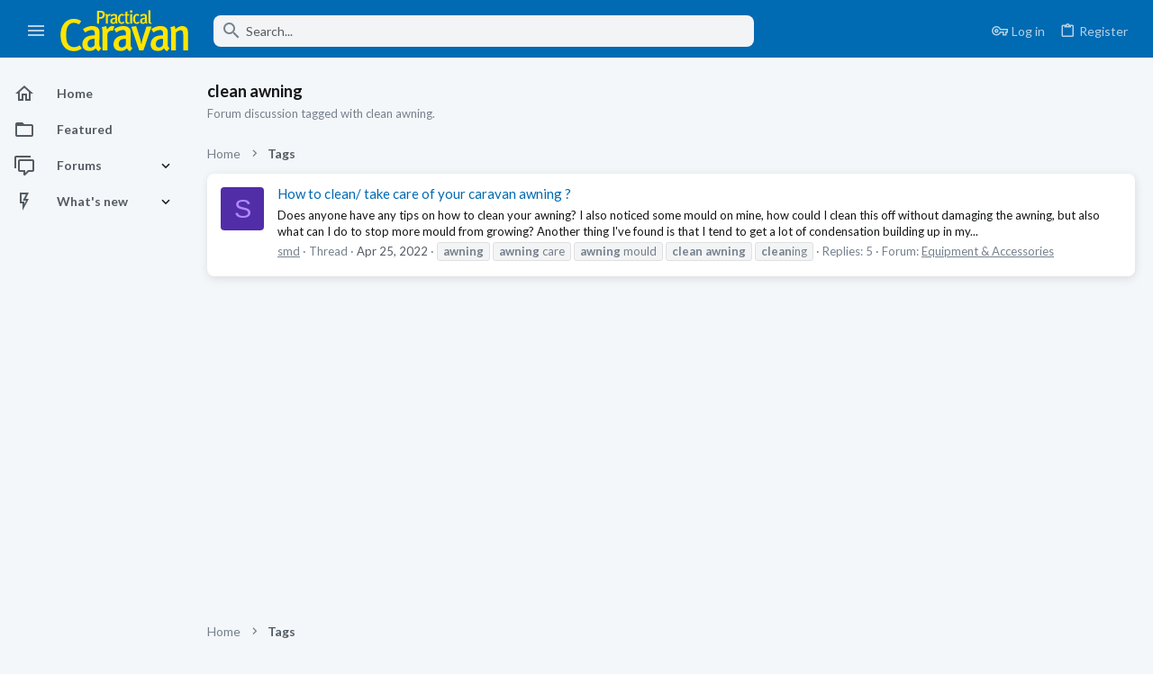

--- FILE ---
content_type: text/css; charset=utf-8
request_url: https://forums.practicalcaravan.com/css.php?css=public%3Anormalize.css%2Cpublic%3Afa.css%2Cpublic%3Acore.less%2Cpublic%3Aapp.less&s=5&l=1&d=1766083029&k=04564d01afabb45dbf31f96a51fe8770c4cac1c9
body_size: 64897
content:
@charset "UTF-8";

/********* public:normalize.css ********/
/*! normalize.css v7.0.0 | MIT License | github.com/necolas/normalize.css */
button,hr,input{overflow:visible}audio,canvas,progress,video{display:inline-block}progress,sub,sup{vertical-align:baseline}[type=checkbox],[type=radio],legend{box-sizing:border-box;padding:0}html{line-height:1.15;-ms-text-size-adjust:100%;-webkit-text-size-adjust:100%}body{margin:0}article,aside,details,figcaption,figure,footer,header,main,menu,nav,section{display:block}h1{font-size:2em;margin:.67em 0}figure{margin:1em 40px}hr{box-sizing:content-box;height:0}code,kbd,pre,samp{font-family:monospace,monospace;font-size:1em}a{background-color:transparent;-webkit-text-decoration-skip:objects}abbr[title]{border-bottom:none;text-decoration:underline;text-decoration:underline dotted}b,strong{font-weight:bold}dfn{font-style:italic}mark{background-color:#ff0;color:#000}small{font-size:80%}sub,sup{font-size:75%;line-height:0;position:relative}sub{bottom:-.25em}sup{top:-.5em}audio:not([controls]){display:none;height:0}img{border-style:none}svg:not(:root){overflow:hidden}button,input,optgroup,select,textarea{font-family:sans-serif;font-size:100%;line-height:1.15;margin:0}button,select{text-transform:none}[type=reset],[type=submit],button,html [type=button]{-webkit-appearance:button}[type=button]::-moz-focus-inner,[type=reset]::-moz-focus-inner,[type=submit]::-moz-focus-inner,button::-moz-focus-inner{border-style:none;padding:0}[type=button]:-moz-focusring,[type=reset]:-moz-focusring,[type=submit]:-moz-focusring,button:-moz-focusring{outline:ButtonText dotted 1px}fieldset{padding:.35em .75em .625em}legend{color:inherit;display:table;max-width:100%;white-space:normal}textarea{overflow:auto}[type=number]::-webkit-inner-spin-button,[type=number]::-webkit-outer-spin-button{height:auto}[type=search]{-webkit-appearance:textfield;outline-offset:-2px}[type=search]::-webkit-search-cancel-button,[type=search]::-webkit-search-decoration{-webkit-appearance:none}::-webkit-file-upload-button{-webkit-appearance:button;font:inherit}summary{display:list-item}[hidden],template{display:none}

/********* public:fa.css ********/
.far,.fa,.fas,.fab,.fal {
display: inline-block;
font: normal normal normal 18px/1 "Material Design Icons";
font-size: inherit;
text-rendering: auto;
line-height: 1;
-webkit-font-smoothing: antialiased;
-moz-osx-font-smoothing: grayscale;
transform: translate(0, 0);
width: auto;
}





	.fa-abacus:before{content:"\F16E0" ;}
.fa-accessible-icon:before{content:"\F05A4" ;}
.fa-adjust:before{content:"\F001A" ;}
.fa-air-conditioner:before{content:"\F001B" ;}
.fa-alarm-clock:before{content:"\F0020" ;}
.fa-alarm-exclamation:before{content:"\F0020" ;}
.fa-alarm-plus:before{content:"\F0024" ;}
.fa-alarm-snooze:before{content:"\F068E" ;}
.fa-album:before{content:"\F0025" ;}
.fa-album-collection:before{content:"\F0025" ;}
.fa-alien:before{content:"\F10CB" ;}
.fa-alien-monster:before{content:"\F10CB" ;}
.fa-align-center:before{content:"\F0260" ;}
.fa-align-justify:before{content:"\F0261" ;}
.fa-align-left:before{content:"\F0262" ;}
.fa-align-right:before{content:"\F0263" ;}
.fa-ambulance:before{content:"\F002F" ;}
.fa-anchor:before{content:"\F0031" ;}
.fa-android:before{content:"\F0032" ;}
.fa-angle-double-down:before{content:"\F013C" ;}
.fa-angle-double-left:before{content:"\F013D" ;}
.fa-angle-double-right:before{content:"\F013E" ;}
.fa-angle-double-up:before{content:"\F013F" ;}
.fa-angle-down:before{content:"\F0140" ;}
.fa-angle-left:before{content:"\F0141" ;}
.fa-angle-right:before{content:"\F0142" ;}
.fa-angle-up:before{content:"\F0143" ;}
.fa-angry:before{content:"\F0C6A" ;}
.fa-angular:before{content:"\F06B2" ;}
.fa-apple:before{content:"\F0035" ;}
.fa-apple-alt:before{content:"\F0035" ;}
.fa-apple-crate:before{content:"\F0035" ;}
.fa-apple-pay:before{content:"\F0035" ;}
.fa-archive:before{content:"\F120E" ;}
.fa-archway:before{content:"\F08C7" ;}
.fa-arrow-alt-circle-down:before{content:"\F054D" ;}
.fa-arrow-alt-circle-left:before{content:"\F054D" ;}
.fa-arrow-alt-circle-right:before{content:"\F054D" ;}
.fa-arrow-alt-circle-up:before{content:"\F054D" ;}
.fa-arrow-alt-down:before{content:"\F0045" ;}
.fa-arrow-alt-from-bottom:before{content:"\F054D" ;}
.fa-arrow-alt-from-left:before{content:"\F054D" ;}
.fa-arrow-alt-from-right:before{content:"\F054D" ;}
.fa-arrow-alt-from-top:before{content:"\F054D" ;}
.fa-arrow-alt-left:before{content:"\F004D" ;}
.fa-arrow-alt-right:before{content:"\F0054" ;}
.fa-arrow-alt-square-down:before{content:"\F054D" ;}
.fa-arrow-alt-square-left:before{content:"\F054D" ;}
.fa-arrow-alt-square-right:before{content:"\F054D" ;}
.fa-arrow-alt-square-up:before{content:"\F054D" ;}
.fa-arrow-alt-to-bottom:before{content:"\F054D" ;}
.fa-arrow-alt-to-left:before{content:"\F054D" ;}
.fa-arrow-alt-to-right:before{content:"\F054D" ;}
.fa-arrow-alt-to-top:before{content:"\F054D" ;}
.fa-arrow-alt-up:before{content:"\F005D" ;}
.fa-arrow-circle-down:before{content:"\F054D" ;}
.fa-arrow-circle-left:before{content:"\F054D" ;}
.fa-arrow-circle-right:before{content:"\F054D" ;}
.fa-arrow-circle-up:before{content:"\F054D" ;}
.fa-arrow-down:before{content:"\F0045" ;}
.fa-arrow-from-bottom:before{content:"\F054D" ;}
.fa-arrow-from-left:before{content:"\F054D" ;}
.fa-arrow-from-right:before{content:"\F054D" ;}
.fa-arrow-from-top:before{content:"\F054D" ;}
.fa-arrow-left:before{content:"\F004D" ;}
.fa-arrow-right:before{content:"\F0054" ;}
.fa-arrow-square-down:before{content:"\F054D" ;}
.fa-arrow-square-left:before{content:"\F054D" ;}
.fa-arrow-square-right:before{content:"\F054D" ;}
.fa-arrow-square-up:before{content:"\F054D" ;}
.fa-arrow-to-bottom:before{content:"\F054D" ;}
.fa-arrow-to-left:before{content:"\F054D" ;}
.fa-arrow-to-right:before{content:"\F054D" ;}
.fa-arrow-to-top:before{content:"\F054D" ;}
.fa-arrow-up:before{content:"\F005D" ;}
.fa-arrows:before{content:"\F0041" ;}
.fa-arrows-alt:before{content:"\F0041" ;}
.fa-arrows-alt-h:before{content:"\F0E73" ;}
.fa-arrows-alt-v:before{content:"\F0E79" ;}
.fa-arrows-h:before{content:"\F0E73" ;}
.fa-arrows-v:before{content:"\F0E79" ;}
.fa-artstation:before{content:"\F0B5B" ;}
.fa-asterisk:before{content:"\F06C4" ;}
.fa-at:before{content:"\F0065" ;}
.fa-atlas:before{content:"\F034D" ;}
.fa-atlassian:before{content:"\F0804" ;}
.fa-atom:before{content:"\F0768" ;}
.fa-atom-alt:before{content:"\F0768" ;}
.fa-audio-description:before{content:"\F0580" ;}
.fa-award:before{content:"\F0FD9" ;}
.fa-aws:before{content:"\F0E0F" ;}
.fa-axe:before{content:"\F08C8" ;}
.fa-axe-battle:before{content:"\F1842" ;}
.fa-baby:before{content:"\F006C" ;}
.fa-baby-carriage:before{content:"\F068F" ;}
.fa-backpack:before{content:"\F0E13" ;}
.fa-backspace:before{content:"\F0B5C" ;}
.fa-backward:before{content:"\F070A" ;}
.fa-bacteria:before{content:"\F0ED6" ;}
.fa-badge:before{content:"\F113C" ;}
.fa-badge-check:before{content:"\F113C" ;}
.fa-badge-dollar:before{content:"\F113C" ;}
.fa-badge-percent:before{content:"\F113C" ;}
.fa-badge-sheriff:before{content:"\F113C" ;}
.fa-balance-scale:before{content:"\F05D1" ;}
.fa-balance-scale-left:before{content:"\F05D1" ;}
.fa-balance-scale-right:before{content:"\F05D1" ;}
.fa-ballot:before{content:"\F09CA" ;}
.fa-ballot-check:before{content:"\F09CA" ;}
.fa-ban:before{content:"\F0DC7" ;}
.fa-band-aid:before{content:"\F0DAF" ;}
.fa-barcode:before{content:"\F0071" ;}
.fa-barcode-alt:before{content:"\F0071" ;}
.fa-barcode-read:before{content:"\F0071" ;}
.fa-barcode-scan:before{content:"\F0072" ;}
.fa-bars:before{content:"\F035C" ;}
.fa-baseball:before{content:"\F0852" ;}
.fa-baseball-ball:before{content:"\F0852" ;}
.fa-basketball-ball:before{content:"\F0806" ;}
.fa-basketball-hoop:before{content:"\F0C3C" ;}
.fa-bat:before{content:"\F0B5F" ;}
.fa-battery-bolt:before{content:"\F008E" ;}
.fa-battery-empty:before{content:"\F008E" ;}
.fa-battery-full:before{content:"\F008E" ;}
.fa-battery-half:before{content:"\F008E" ;}
.fa-battery-quarter:before{content:"\F008E" ;}
.fa-battery-slash:before{content:"\F125E" ;}
.fa-battery-three-quarters:before{content:"\F008E" ;}
.fa-bed:before{content:"\F0099" ;}
.fa-bed-alt:before{content:"\F0099" ;}
.fa-bed-bunk:before{content:"\F0099" ;}
.fa-bed-empty:before{content:"\F08A0" ;}
.fa-beer:before{content:"\F130C" ;}
.fa-bell:before{content:"\F009C" ;}
.fa-bell-exclamation:before{content:"\F0E81" ;}
.fa-bell-on:before{content:"\F009C" ;}
.fa-bell-plus:before{content:"\F0A92" ;}
.fa-bell-school:before{content:"\F009C" ;}
.fa-bell-school-slash:before{content:"\F009C" ;}
.fa-bell-slash:before{content:"\F0A91" ;}
.fa-bells:before{content:"\F009C" ;}
.fa-betamax:before{content:"\F09CB" ;}
.fa-bezier-curve:before{content:"\F0559" ;}
.fa-bible:before{content:"\F00A2" ;}
.fa-bicycle:before{content:"\F109C" ;}
.fa-biking:before{content:"\F00A3" ;}
.fa-biking-mountain:before{content:"\F00A3" ;}
.fa-binoculars:before{content:"\F00A5" ;}
.fa-biohazard:before{content:"\F00A7" ;}
.fa-birthday-cake:before{content:"\F17F0" ;}
.fa-bitbucket:before{content:"\F00A8" ;}
.fa-bitcoin:before{content:"\F0813" ;}
.fa-blanket:before{content:"\F0099" ;}
.fa-blender:before{content:"\F181A" ;}
.fa-blender-phone:before{content:"\F181A" ;}
.fa-blinds:before{content:"\F00AC" ;}
.fa-blinds-open:before{content:"\F1011" ;}
.fa-blinds-raised:before{content:"\F00AC" ;}
.fa-blog:before{content:"\F1009" ;}
.fa-bluetooth:before{content:"\F00AF" ;}
.fa-bluetooth-b:before{content:"\F00AF" ;}
.fa-bold:before{content:"\F0264" ;}
.fa-bolt:before{content:"\F06D5" ;}
.fa-bomb:before{content:"\F0691" ;}
.fa-bone:before{content:"\F00B9" ;}
.fa-bone-break:before{content:"\F00B9" ;}
.fa-book:before{content:"\F0B64" ;}
.fa-book-alt:before{content:"\F0B64" ;}
.fa-book-dead:before{content:"\F0B64" ;}
.fa-book-heart:before{content:"\F1A1E" ;}
.fa-book-medical:before{content:"\F0B64" ;}
.fa-book-open:before{content:"\F0B63" ;}
.fa-book-reader:before{content:"\F0B64" ;}
.fa-book-spells:before{content:"\F0B64" ;}
.fa-book-user:before{content:"\F13AE" ;}
.fa-bookmark:before{content:"\F00C3" ;}
.fa-books:before{content:"\F0436" ;}
.fa-books-medical:before{content:"\F0436" ;}
.fa-boombox:before{content:"\F05DC" ;}
.fa-bootstrap:before{content:"\F06C6" ;}
.fa-border-all:before{content:"\F00C7" ;}
.fa-border-bottom:before{content:"\F00C8" ;}
.fa-border-left:before{content:"\F00CC" ;}
.fa-border-none:before{content:"\F00CD" ;}
.fa-border-outer:before{content:"\F00CE" ;}
.fa-border-right:before{content:"\F00CF" ;}
.fa-border-style:before{content:"\F00D0" ;}
.fa-border-style-alt:before{content:"\F00D0" ;}
.fa-border-top:before{content:"\F00D1" ;}
.fa-bow-arrow:before{content:"\F1841" ;}
.fa-bowling-ball:before{content:"\F00D3" ;}
.fa-bowling-pins:before{content:"\F00D3" ;}
.fa-box:before{content:"\F00D4" ;}
.fa-box-alt:before{content:"\F00D4" ;}
.fa-box-ballot:before{content:"\F00D4" ;}
.fa-box-check:before{content:"\F1B51" ;}
.fa-box-fragile:before{content:"\F00D4" ;}
.fa-box-full:before{content:"\F00D4" ;}
.fa-box-heart:before{content:"\F00D4" ;}
.fa-box-open:before{content:"\F00D4" ;}
.fa-box-tissue:before{content:"\F00D4" ;}
.fa-box-up:before{content:"\F03D5" ;}
.fa-box-usd:before{content:"\F00D4" ;}
.fa-boxes:before{content:"\F03D7" ;}
.fa-boxes-alt:before{content:"\F03D6" ;}
.fa-boxing-glove:before{content:"\F0B65" ;}
.fa-brackets:before{content:"\F016A" ;}
.fa-brackets-curly:before{content:"\F016A" ;}
.fa-braille:before{content:"\F09D0" ;}
.fa-brain:before{content:"\F09D1" ;}
.fa-bread-loaf:before{content:"\F0F3E" ;}
.fa-bread-slice:before{content:"\F0CEF" ;}
.fa-briefcase:before{content:"\F0814" ;}
.fa-briefcase-medical:before{content:"\F0814" ;}
.fa-broadcast-tower:before{content:"\F1720" ;}
.fa-broom:before{content:"\F00E2" ;}
.fa-browser:before{content:"\F0614" ;}
.fa-brush:before{content:"\F1A0D" ;}
.fa-bug:before{content:"\F0A30" ;}
.fa-building:before{content:"\F01D7" ;}
.fa-bullhorn:before{content:"\F0B23" ;}
.fa-bullseye:before{content:"\F05DD" ;}
.fa-bullseye-arrow:before{content:"\F08C9" ;}
.fa-bullseye-pointer:before{content:"\F05DD" ;}
.fa-burger-soda:before{content:"\F0685" ;}
.fa-burn:before{content:"\F0238" ;}
.fa-burrito:before{content:"\F0762" ;}
.fa-bus:before{content:"\F00E7" ;}
.fa-bus-alt:before{content:"\F00E7" ;}
.fa-bus-school:before{content:"\F079F" ;}
.fa-business-time:before{content:"\F15A1" ;}
.fa-cactus:before{content:"\F0DB5" ;}
.fa-calculator:before{content:"\F00EC" ;}
.fa-calculator-alt:before{content:"\F00EC" ;}
.fa-calendar:before{content:"\F0B67" ;}
.fa-calendar-alt:before{content:"\F0B67" ;}
.fa-calendar-check:before{content:"\F0C44" ;}
.fa-calendar-day:before{content:"\F1A30" ;}
.fa-calendar-edit:before{content:"\F1B65" ;}
.fa-calendar-exclamation:before{content:"\F1B62" ;}
.fa-calendar-minus:before{content:"\F1B6B" ;}
.fa-calendar-plus:before{content:"\F1B6C" ;}
.fa-calendar-star:before{content:"\F1B53" ;}
.fa-calendar-times:before{content:"\F0B67" ;}
.fa-calendar-week:before{content:"\F1A34" ;}
.fa-camcorder:before{content:"\F00FC" ;}
.fa-camera:before{content:"\F0D5D" ;}
.fa-camera-alt:before{content:"\F0D5D" ;}
.fa-camera-home:before{content:"\F0D5D" ;}
.fa-camera-movie:before{content:"\F0D5D" ;}
.fa-camera-polaroid:before{content:"\F0D5D" ;}
.fa-camera-retro:before{content:"\F0D5D" ;}
.fa-campfire:before{content:"\F0EDD" ;}
.fa-campground:before{content:"\F0508" ;}
.fa-candle-holder:before{content:"\F05E2" ;}
.fa-candy-cane:before{content:"\F1973" ;}
.fa-candy-corn:before{content:"\F1973" ;}
.fa-cannabis:before{content:"\F07A6" ;}
.fa-car:before{content:"\F14ED" ;}
.fa-car-alt:before{content:"\F14ED" ;}
.fa-car-battery:before{content:"\F010C" ;}
.fa-car-building:before{content:"\F14ED" ;}
.fa-car-bump:before{content:"\F14ED" ;}
.fa-car-bus:before{content:"\F14ED" ;}
.fa-car-crash:before{content:"\F14ED" ;}
.fa-car-garage:before{content:"\F14ED" ;}
.fa-car-mechanic:before{content:"\F14ED" ;}
.fa-car-side:before{content:"\F07AB" ;}
.fa-car-tilt:before{content:"\F14ED" ;}
.fa-car-wash:before{content:"\F010E" ;}
.fa-caravan:before{content:"\F07AD" ;}
.fa-caravan-alt:before{content:"\F07AD" ;}
.fa-caret-circle-down:before{content:"\F0B2D" ;}
.fa-caret-circle-left:before{content:"\F0B2D" ;}
.fa-caret-circle-right:before{content:"\F0B2D" ;}
.fa-caret-circle-up:before{content:"\F0B2D" ;}
.fa-caret-down:before{content:"\F035D" ;}
.fa-caret-left:before{content:"\F035E" ;}
.fa-caret-right:before{content:"\F035F" ;}
.fa-caret-square-down:before{content:"\F09DD" ;}
.fa-caret-square-left:before{content:"\F09DD" ;}
.fa-caret-square-right:before{content:"\F09DD" ;}
.fa-caret-square-up:before{content:"\F09DD" ;}
.fa-caret-up:before{content:"\F0360" ;}
.fa-carrot:before{content:"\F010F" ;}
.fa-cars:before{content:"\F0B6E" ;}
.fa-cart-arrow-down:before{content:"\F0D66" ;}
.fa-cart-plus:before{content:"\F0112" ;}
.fa-cash-register:before{content:"\F0CF4" ;}
.fa-cassette-tape:before{content:"\F09D4" ;}
.fa-cat:before{content:"\F011B" ;}
.fa-cat-space:before{content:"\F011B" ;}
.fa-cauldron:before{content:"\F0677" ;}
.fa-cc-amazon-pay:before{content:"\F0DBD" ;}
.fa-cc-amex:before{content:"\F0DBD" ;}
.fa-cc-apple-pay:before{content:"\F0DBD" ;}
.fa-cc-diners-club:before{content:"\F0DBD" ;}
.fa-cc-discover:before{content:"\F0DBD" ;}
.fa-cc-jcb:before{content:"\F0DBD" ;}
.fa-cc-mastercard:before{content:"\F0DBD" ;}
.fa-cc-paypal:before{content:"\F0DBD" ;}
.fa-cc-stripe:before{content:"\F0DBD" ;}
.fa-cc-visa:before{content:"\F0DBD" ;}
.fa-cctv:before{content:"\F07AE" ;}
.fa-centos:before{content:"\F111A" ;}
.fa-certificate:before{content:"\F1188" ;}
.fa-chair:before{content:"\F0CC4" ;}
.fa-chair-office:before{content:"\F0CC4" ;}
.fa-charging-station:before{content:"\F05F1" ;}
.fa-chart-bar:before{content:"\F0128" ;}
.fa-chart-line:before{content:"\F012A" ;}
.fa-chart-line-down:before{content:"\F012A" ;}
.fa-chart-pie:before{content:"\F012B" ;}
.fa-chart-pie-alt:before{content:"\F012B" ;}
.fa-check:before{content:"\F0855" ;}
.fa-check-circle:before{content:"\F0134" ;}
.fa-check-double:before{content:"\F0855" ;}
.fa-check-square:before{content:"\F0135" ;}
.fa-cheese:before{content:"\F12B9" ;}
.fa-cheese-swiss:before{content:"\F12B9" ;}
.fa-cheeseburger:before{content:"\F0685" ;}
.fa-chess:before{content:"\F0857" ;}
.fa-chess-bishop:before{content:"\F085C" ;}
.fa-chess-bishop-alt:before{content:"\F085C" ;}
.fa-chess-board:before{content:"\F0857" ;}
.fa-chess-clock:before{content:"\F0857" ;}
.fa-chess-clock-alt:before{content:"\F0857" ;}
.fa-chess-king:before{content:"\F0857" ;}
.fa-chess-king-alt:before{content:"\F0857" ;}
.fa-chess-knight:before{content:"\F0858" ;}
.fa-chess-knight-alt:before{content:"\F0858" ;}
.fa-chess-pawn:before{content:"\F0859" ;}
.fa-chess-pawn-alt:before{content:"\F0859" ;}
.fa-chess-queen:before{content:"\F085A" ;}
.fa-chess-queen-alt:before{content:"\F085A" ;}
.fa-chess-rook:before{content:"\F085B" ;}
.fa-chess-rook-alt:before{content:"\F085B" ;}
.fa-chevron-circle-down:before{content:"\F0B27" ;}
.fa-chevron-circle-left:before{content:"\F0B29" ;}
.fa-chevron-circle-right:before{content:"\F0B2B" ;}
.fa-chevron-circle-up:before{content:"\F0B2D" ;}
.fa-chevron-double-down:before{content:"\F013C" ;}
.fa-chevron-double-left:before{content:"\F013D" ;}
.fa-chevron-double-right:before{content:"\F013E" ;}
.fa-chevron-double-up:before{content:"\F013F" ;}
.fa-chevron-down:before{content:"\F0140" ;}
.fa-chevron-left:before{content:"\F0141" ;}
.fa-chevron-right:before{content:"\F0142" ;}
.fa-chevron-square-down:before{content:"\F09D7" ;}
.fa-chevron-square-left:before{content:"\F09D9" ;}
.fa-chevron-square-right:before{content:"\F09DB" ;}
.fa-chevron-square-up:before{content:"\F09DD" ;}
.fa-chevron-up:before{content:"\F0143" ;}
.fa-child:before{content:"\F02E7" ;}
.fa-chromecast:before{content:"\F02AF" ;}
.fa-church:before{content:"\F1B02" ;}
.fa-circle:before{content:"\F0130" ;}
.fa-circle-notch:before{content:"\F0130" ;}
.fa-city:before{content:"\F0146" ;}
.fa-clipboard:before{content:"\F014C" ;}
.fa-clipboard-check:before{content:"\F08A8" ;}
.fa-clipboard-list:before{content:"\F10D5" ;}
.fa-clipboard-list-check:before{content:"\F10D5" ;}
.fa-clipboard-prescription:before{content:"\F014C" ;}
.fa-clipboard-user:before{content:"\F0C55" ;}
.fa-clock:before{content:"\F0150" ;}
.fa-closed-captioning:before{content:"\F05AE" ;}
.fa-cloud:before{content:"\F0163" ;}
.fa-cloud-download:before{content:"\F0B7D" ;}
.fa-cloud-download-alt:before{content:"\F0B7D" ;}
.fa-cloud-drizzle:before{content:"\F0163" ;}
.fa-cloud-hail:before{content:"\F0163" ;}
.fa-cloud-hail-mixed:before{content:"\F0163" ;}
.fa-cloud-meatball:before{content:"\F0163" ;}
.fa-cloud-moon:before{content:"\F0163" ;}
.fa-cloud-moon-rain:before{content:"\F0163" ;}
.fa-cloud-music:before{content:"\F0163" ;}
.fa-cloud-rain:before{content:"\F0163" ;}
.fa-cloud-rainbow:before{content:"\F0163" ;}
.fa-cloud-showers:before{content:"\F0163" ;}
.fa-cloud-showers-heavy:before{content:"\F0163" ;}
.fa-cloud-sleet:before{content:"\F0163" ;}
.fa-cloud-snow:before{content:"\F0163" ;}
.fa-cloud-sun:before{content:"\F0163" ;}
.fa-cloud-sun-rain:before{content:"\F0163" ;}
.fa-cloud-upload:before{content:"\F0B7E" ;}
.fa-cloud-upload-alt:before{content:"\F0B7E" ;}
.fa-clouds:before{content:"\F1B95" ;}
.fa-clouds-moon:before{content:"\F1B95" ;}
.fa-clouds-sun:before{content:"\F1B95" ;}
.fa-cocktail:before{content:"\F0876" ;}
.fa-code:before{content:"\F05C0" ;}
.fa-code-branch:before{content:"\F05C0" ;}
.fa-code-commit:before{content:"\F05C0" ;}
.fa-code-merge:before{content:"\F05C0" ;}
.fa-codepen:before{content:"\F0175" ;}
.fa-coffee:before{content:"\F06CA" ;}
.fa-coffee-pot:before{content:"\F06CA" ;}
.fa-coffee-togo:before{content:"\F06CA" ;}
.fa-coffin:before{content:"\F0B7F" ;}
.fa-coffin-cross:before{content:"\F0B7F" ;}
.fa-cog:before{content:"\F08BB" ;}
.fa-cogs:before{content:"\F08D6" ;}
.fa-coins:before{content:"\F0695" ;}
.fa-comet:before{content:"\F0629" ;}
.fa-comment:before{content:"\F0182" ;}
.fa-comment-alt:before{content:"\F0182" ;}
.fa-comment-alt-check:before{content:"\F0180" ;}
.fa-comment-alt-dollar:before{content:"\F0182" ;}
.fa-comment-alt-dots:before{content:"\F0182" ;}
.fa-comment-alt-edit:before{content:"\F12C4" ;}
.fa-comment-alt-exclamation:before{content:"\F017E" ;}
.fa-comment-alt-lines:before{content:"\F0182" ;}
.fa-comment-alt-medical:before{content:"\F0182" ;}
.fa-comment-alt-minus:before{content:"\F15E0" ;}
.fa-comment-alt-music:before{content:"\F0182" ;}
.fa-comment-alt-plus:before{content:"\F0183" ;}
.fa-comment-alt-slash:before{content:"\F15E2" ;}
.fa-comment-alt-smile:before{content:"\F0182" ;}
.fa-comment-alt-times:before{content:"\F0182" ;}
.fa-comment-check:before{content:"\F0180" ;}
.fa-comment-dollar:before{content:"\F0182" ;}
.fa-comment-dots:before{content:"\F0182" ;}
.fa-comment-edit:before{content:"\F12C4" ;}
.fa-comment-exclamation:before{content:"\F017E" ;}
.fa-comment-lines:before{content:"\F0182" ;}
.fa-comment-medical:before{content:"\F0182" ;}
.fa-comment-minus:before{content:"\F15E0" ;}
.fa-comment-music:before{content:"\F0182" ;}
.fa-comment-plus:before{content:"\F0183" ;}
.fa-comment-slash:before{content:"\F15E2" ;}
.fa-comment-smile:before{content:"\F0182" ;}
.fa-comment-times:before{content:"\F0182" ;}
.fa-comments:before{content:"\F0181" ;}
.fa-comments-alt:before{content:"\F0181" ;}
.fa-comments-alt-dollar:before{content:"\F0181" ;}
.fa-comments-dollar:before{content:"\F0181" ;}
.fa-compass:before{content:"\F018C" ;}
.fa-compass-slash:before{content:"\F0B81" ;}
.fa-compress:before{content:"\F0294" ;}
.fa-compress-alt:before{content:"\F0615" ;}
.fa-compress-arrows-alt:before{content:"\F0294" ;}
.fa-compress-wide:before{content:"\F0294" ;}
.fa-computer-classic:before{content:"\F07C0" ;}
.fa-computer-speaker:before{content:"\F0322" ;}
.fa-construction:before{content:"\F1A1F" ;}
.fa-cookie:before{content:"\F16DE" ;}
.fa-cookie-bite:before{content:"\F16DE" ;}
.fa-copy:before{content:"\F1518" ;}
.fa-copyright:before{content:"\F05E6" ;}
.fa-corn:before{content:"\F07B8" ;}
.fa-couch:before{content:"\F156F" ;}
.fa-cow:before{content:"\F019A" ;}
.fa-creative-commons:before{content:"\F0D6B" ;}
.fa-creative-commons-by:before{content:"\F0D6B" ;}
.fa-creative-commons-nc:before{content:"\F0D6B" ;}
.fa-creative-commons-nc-eu:before{content:"\F0D6B" ;}
.fa-creative-commons-nc-jp:before{content:"\F0D6B" ;}
.fa-creative-commons-nd:before{content:"\F0D6B" ;}
.fa-creative-commons-pd:before{content:"\F0D6B" ;}
.fa-creative-commons-pd-alt:before{content:"\F0D6B" ;}
.fa-creative-commons-remix:before{content:"\F0D6B" ;}
.fa-creative-commons-sa:before{content:"\F0D6B" ;}
.fa-creative-commons-sampling:before{content:"\F0D6B" ;}
.fa-creative-commons-sampling-plus:before{content:"\F0D6B" ;}
.fa-creative-commons-share:before{content:"\F0D6B" ;}
.fa-creative-commons-zero:before{content:"\F0D6B" ;}
.fa-credit-card:before{content:"\F019B" ;}
.fa-credit-card-blank:before{content:"\F019B" ;}
.fa-credit-card-front:before{content:"\F019B" ;}
.fa-cricket:before{content:"\F0D6D" ;}
.fa-crop:before{content:"\F019E" ;}
.fa-crop-alt:before{content:"\F019E" ;}
.fa-cross:before{content:"\F0CF6" ;}
.fa-crosshairs:before{content:"\F01A3" ;}
.fa-crown:before{content:"\F11D0" ;}
.fa-cube:before{content:"\F01A7" ;}
.fa-curling:before{content:"\F0863" ;}
.fa-cut:before{content:"\F0190" ;}
.fa-dagger:before{content:"\F09FC" ;}
.fa-database:before{content:"\F1632" ;}
.fa-desktop:before{content:"\F0379" ;}
.fa-desktop-alt:before{content:"\F07C0" ;}
.fa-deviantart:before{content:"\F01C7" ;}
.fa-dharmachakra:before{content:"\F094B" ;}
.fa-diamond:before{content:"\F0B8B" ;}
.fa-dice-d10:before{content:"\F076F" ;}
.fa-dice-d12:before{content:"\F0867" ;}
.fa-dice-d20:before{content:"\F05EA" ;}
.fa-dice-d4:before{content:"\F05EB" ;}
.fa-dice-d6:before{content:"\F05ED" ;}
.fa-dice-d8:before{content:"\F05EC" ;}
.fa-dice-five:before{content:"\F114E" ;}
.fa-dice-four:before{content:"\F114D" ;}
.fa-dice-one:before{content:"\F114A" ;}
.fa-dice-six:before{content:"\F114F" ;}
.fa-dice-three:before{content:"\F114C" ;}
.fa-dice-two:before{content:"\F114B" ;}
.fa-digital-ocean:before{content:"\F1237" ;}
.fa-diploma:before{content:"\F1188" ;}
.fa-directions:before{content:"\F01D0" ;}
.fa-disc-drive:before{content:"\F05EE" ;}
.fa-divide:before{content:"\F0FDF" ;}
.fa-dna:before{content:"\F0684" ;}
.fa-do-not-enter:before{content:"\F0377" ;}
.fa-docker:before{content:"\F0868" ;}
.fa-dog:before{content:"\F0A43" ;}
.fa-dog-leashed:before{content:"\F0A43" ;}
.fa-dollar-sign:before{content:"\F01C1" ;}
.fa-dolly:before{content:"\F0E9E" ;}
.fa-dolly-empty:before{content:"\F0E9E" ;}
.fa-dolly-flatbed:before{content:"\F0E9E" ;}
.fa-dolly-flatbed-alt:before{content:"\F0E9E" ;}
.fa-dolly-flatbed-empty:before{content:"\F0E9E" ;}
.fa-donate:before{content:"\F02A1" ;}
.fa-door-closed:before{content:"\F081B" ;}
.fa-door-open:before{content:"\F081C" ;}
.fa-download:before{content:"\F0B8F" ;}
.fa-draw-circle:before{content:"\F0F49" ;}
.fa-draw-polygon:before{content:"\F0F49" ;}
.fa-draw-square:before{content:"\F0F49" ;}
.fa-drone:before{content:"\F01E2" ;}
.fa-drone-alt:before{content:"\F01E2" ;}
.fa-dropbox:before{content:"\F01E3" ;}
.fa-drupal:before{content:"\F01E4" ;}
.fa-duck:before{content:"\F01E5" ;}
.fa-dumbbell:before{content:"\F01E6" ;}
.fa-edit:before{content:"\F0CB6" ;}
.fa-egg:before{content:"\F13F2" ;}
.fa-egg-fried:before{content:"\F184A" ;}
.fa-eject:before{content:"\F0B91" ;}
.fa-elephant:before{content:"\F07C6" ;}
.fa-ellipsis-h:before{content:"\F01D8" ;}
.fa-ellipsis-h-alt:before{content:"\F01D8" ;}
.fa-ellipsis-v:before{content:"\F01D9" ;}
.fa-ellipsis-v-alt:before{content:"\F01D9" ;}
.fa-ember:before{content:"\F0B30" ;}
.fa-engine-warning:before{content:"\F01FB" ;}
.fa-envelope:before{content:"\F01F0" ;}
.fa-envelope-open:before{content:"\F05EF" ;}
.fa-envelope-open-dollar:before{content:"\F05EF" ;}
.fa-envelope-open-text:before{content:"\F05EF" ;}
.fa-envelope-square:before{content:"\F0D03" ;}
.fa-eraser:before{content:"\F01FE" ;}
.fa-ethereum:before{content:"\F086A" ;}
.fa-ethernet:before{content:"\F0200" ;}
.fa-euro-sign:before{content:"\F01AD" ;}
.fa-evernote:before{content:"\F0204" ;}
.fa-exclamation:before{content:"\F0205" ;}
.fa-exclamation-circle:before{content:"\F05D6" ;}
.fa-exclamation-square:before{content:"\F0CE4" ;}
.fa-exclamation-triangle:before{content:"\F002A" ;}
.fa-expand:before{content:"\F0293" ;}
.fa-expand-alt:before{content:"\F0616" ;}
.fa-expand-arrows:before{content:"\F0293" ;}
.fa-expand-arrows-alt:before{content:"\F0293" ;}
.fa-expand-wide:before{content:"\F0293" ;}
.fa-external-link:before{content:"\F03CC" ;}
.fa-external-link-alt:before{content:"\F03CC" ;}
.fa-external-link-square:before{content:"\F03CC" ;}
.fa-external-link-square-alt:before{content:"\F03CC" ;}
.fa-eye:before{content:"\F06D0" ;}
.fa-eye-dropper:before{content:"\F06D0" ;}
.fa-eye-evil:before{content:"\F06D0" ;}
.fa-eye-slash:before{content:"\F06D1" ;}
.fa-facebook:before{content:"\F020C" ;}
.fa-facebook-f:before{content:"\F020C" ;}
.fa-facebook-messenger:before{content:"\F020E" ;}
.fa-facebook-square:before{content:"\F020C" ;}
.fa-fan:before{content:"\F0210" ;}
.fa-fan-table:before{content:"\F0210" ;}
.fa-farm:before{content:"\F0892" ;}
.fa-fast-forward:before{content:"\F06D2" ;}
.fa-faucet:before{content:"\F1B29" ;}
.fa-faucet-drip:before{content:"\F1B29" ;}
.fa-fax:before{content:"\F0212" ;}
.fa-feather:before{content:"\F06D3" ;}
.fa-feather-alt:before{content:"\F06D3" ;}
.fa-fedora:before{content:"\F08DB" ;}
.fa-file:before{content:"\F0224" ;}
.fa-file-alt:before{content:"\F0224" ;}
.fa-file-archive:before{content:"\F0224" ;}
.fa-file-audio:before{content:"\F0224" ;}
.fa-file-certificate:before{content:"\F1187" ;}
.fa-file-chart-line:before{content:"\F1029" ;}
.fa-file-chart-pie:before{content:"\F1029" ;}
.fa-file-check:before{content:"\F0E29" ;}
.fa-file-code:before{content:"\F102B" ;}
.fa-file-contract:before{content:"\F0224" ;}
.fa-file-csv:before{content:"\F0EA5" ;}
.fa-file-download:before{content:"\F0966" ;}
.fa-file-edit:before{content:"\F11E8" ;}
.fa-file-excel:before{content:"\F102D" ;}
.fa-file-exclamation:before{content:"\F0A4C" ;}
.fa-file-export:before{content:"\F102E" ;}
.fa-file-image:before{content:"\F0EB0" ;}
.fa-file-import:before{content:"\F102F" ;}
.fa-file-invoice:before{content:"\F0224" ;}
.fa-file-invoice-dollar:before{content:"\F0224" ;}
.fa-file-medical:before{content:"\F0224" ;}
.fa-file-medical-alt:before{content:"\F0224" ;}
.fa-file-minus:before{content:"\F1AA2" ;}
.fa-file-music:before{content:"\F0E2A" ;}
.fa-file-pdf:before{content:"\F0224" ;}
.fa-file-plus:before{content:"\F0EED" ;}
.fa-file-powerpoint:before{content:"\F1035" ;}
.fa-file-prescription:before{content:"\F0224" ;}
.fa-file-search:before{content:"\F0C7D" ;}
.fa-file-signature:before{content:"\F0224" ;}
.fa-file-spreadsheet:before{content:"\F0224" ;}
.fa-file-times:before{content:"\F0224" ;}
.fa-file-upload:before{content:"\F0A4E" ;}
.fa-file-user:before{content:"\F1028" ;}
.fa-file-video:before{content:"\F0E2C" ;}
.fa-file-word:before{content:"\F103E" ;}
.fa-files-medical:before{content:"\F1032" ;}
.fa-film:before{content:"\F022F" ;}
.fa-film-alt:before{content:"\F022F" ;}
.fa-film-canister:before{content:"\F022F" ;}
.fa-filter:before{content:"\F0233" ;}
.fa-fingerprint:before{content:"\F0237" ;}
.fa-fire:before{content:"\F0238" ;}
.fa-fire-alt:before{content:"\F0238" ;}
.fa-fire-extinguisher:before{content:"\F0EF2" ;}
.fa-fire-smoke:before{content:"\F0238" ;}
.fa-firefox:before{content:"\F0239" ;}
.fa-firefox-browser:before{content:"\F0239" ;}
.fa-fireplace:before{content:"\F0E2E" ;}
.fa-fish:before{content:"\F023A" ;}
.fa-fish-cooked:before{content:"\F023A" ;}
.fa-flag:before{content:"\F023D" ;}
.fa-flag-alt:before{content:"\F023D" ;}
.fa-flag-checkered:before{content:"\F023C" ;}
.fa-flag-usa:before{content:"\F023D" ;}
.fa-flame:before{content:"\F0238" ;}
.fa-flashlight:before{content:"\F0244" ;}
.fa-flask:before{content:"\F0096" ;}
.fa-flask-poison:before{content:"\F0096" ;}
.fa-flask-potion:before{content:"\F0096" ;}
.fa-flower:before{content:"\F09F0" ;}
.fa-flower-daffodil:before{content:"\F09F0" ;}
.fa-flower-tulip:before{content:"\F09F2" ;}
.fa-fly:before{content:"\F0FA1" ;}
.fa-folder:before{content:"\F0256" ;}
.fa-folder-download:before{content:"\F10E9" ;}
.fa-folder-minus:before{content:"\F1B4A" ;}
.fa-folder-open:before{content:"\F0DCF" ;}
.fa-folder-plus:before{content:"\F0B9D" ;}
.fa-folder-times:before{content:"\F0256" ;}
.fa-folder-tree:before{content:"\F0256" ;}
.fa-folder-upload:before{content:"\F10ED" ;}
.fa-folders:before{content:"\F0255" ;}
.fa-font:before{content:"\F06D6" ;}
.fa-font-awesome:before{content:"\F003A" ;}
.fa-font-awesome-alt:before{content:"\F003A" ;}
.fa-font-awesome-flag:before{content:"\F003A" ;}
.fa-font-awesome-logo-full:before{content:"\F003A" ;}
.fa-font-case:before{content:"\F06D6" ;}
.fa-football-ball:before{content:"\F025D" ;}
.fa-football-helmet:before{content:"\F025F" ;}
.fa-forklift:before{content:"\F07C9" ;}
.fa-forward:before{content:"\F06D2" ;}
.fa-freebsd:before{content:"\F08E0" ;}
.fa-french-fries:before{content:"\F1957" ;}
.fa-function:before{content:"\F0295" ;}
.fa-funnel-dollar:before{content:"\F0233" ;}
.fa-futbol:before{content:"\F04B8" ;}
.fa-gamepad:before{content:"\F1919" ;}
.fa-gamepad-alt:before{content:"\F1919" ;}
.fa-garage:before{content:"\F06D9" ;}
.fa-garage-car:before{content:"\F06D9" ;}
.fa-garage-open:before{content:"\F06DA" ;}
.fa-gas-pump:before{content:"\F0EB8" ;}
.fa-gas-pump-slash:before{content:"\F140A" ;}
.fa-gavel:before{content:"\F029B" ;}
.fa-ghost:before{content:"\F165D" ;}
.fa-gift:before{content:"\F02A1" ;}
.fa-gift-card:before{content:"\F02A1" ;}
.fa-git:before{content:"\F02A2" ;}
.fa-git-alt:before{content:"\F02A2" ;}
.fa-git-square:before{content:"\F02A2" ;}
.fa-github:before{content:"\F02A4" ;}
.fa-github-alt:before{content:"\F02A4" ;}
.fa-github-square:before{content:"\F02A4" ;}
.fa-gitlab:before{content:"\F0BA0" ;}
.fa-glass:before{content:"\F130F" ;}
.fa-glass-champagne:before{content:"\F130F" ;}
.fa-glass-cheers:before{content:"\F130F" ;}
.fa-glass-citrus:before{content:"\F130F" ;}
.fa-glass-martini:before{content:"\F130F" ;}
.fa-glass-martini-alt:before{content:"\F130F" ;}
.fa-glass-whiskey:before{content:"\F130F" ;}
.fa-glass-whiskey-rocks:before{content:"\F130F" ;}
.fa-glasses:before{content:"\F02AA" ;}
.fa-glasses-alt:before{content:"\F02AA" ;}
.fa-globe:before{content:"\F01E7" ;}
.fa-globe-africa:before{content:"\F01E7" ;}
.fa-globe-americas:before{content:"\F01E7" ;}
.fa-globe-asia:before{content:"\F01E7" ;}
.fa-globe-europe:before{content:"\F01E7" ;}
.fa-globe-snow:before{content:"\F01E7" ;}
.fa-globe-stand:before{content:"\F01E7" ;}
.fa-golf-ball:before{content:"\F0823" ;}
.fa-golf-club:before{content:"\F0823" ;}
.fa-goodreads:before{content:"\F0D7B" ;}
.fa-goodreads-g:before{content:"\F0D7B" ;}
.fa-google:before{content:"\F02AD" ;}
.fa-google-drive:before{content:"\F02B6" ;}
.fa-google-pay:before{content:"\F02AD" ;}
.fa-google-play:before{content:"\F02BC" ;}
.fa-google-plus:before{content:"\F02BD" ;}
.fa-google-plus-g:before{content:"\F02BD" ;}
.fa-google-plus-square:before{content:"\F02BD" ;}
.fa-google-wallet:before{content:"\F02AD" ;}
.fa-graduation-cap:before{content:"\F1180" ;}
.fa-greater-than:before{content:"\F096D" ;}
.fa-greater-than-equal:before{content:"\F096D" ;}
.fa-grip-horizontal:before{content:"\F01DC" ;}
.fa-guitar-electric:before{content:"\F02C4" ;}
.fa-hamburger:before{content:"\F0685" ;}
.fa-hammer:before{content:"\F08EA" ;}
.fa-hammer-war:before{content:"\F08EA" ;}
.fa-hand-heart:before{content:"\F157E" ;}
.fa-hand-holding:before{content:"\F1258" ;}
.fa-hand-holding-box:before{content:"\F1258" ;}
.fa-hand-holding-heart:before{content:"\F1258" ;}
.fa-hand-holding-magic:before{content:"\F1258" ;}
.fa-hand-holding-medical:before{content:"\F1258" ;}
.fa-hand-holding-seedling:before{content:"\F1258" ;}
.fa-hand-holding-usd:before{content:"\F1258" ;}
.fa-hand-holding-water:before{content:"\F1258" ;}
.fa-hand-lizard:before{content:"\F1258" ;}
.fa-hand-middle-finger:before{content:"\F1258" ;}
.fa-hand-paper:before{content:"\F1258" ;}
.fa-hand-peace:before{content:"\F0A51" ;}
.fa-hand-point-down:before{content:"\F1258" ;}
.fa-hand-point-left:before{content:"\F1258" ;}
.fa-hand-point-right:before{content:"\F1258" ;}
.fa-hand-point-up:before{content:"\F1258" ;}
.fa-hand-pointer:before{content:"\F1258" ;}
.fa-hand-receiving:before{content:"\F1258" ;}
.fa-hand-rock:before{content:"\F1258" ;}
.fa-hand-scissors:before{content:"\F1258" ;}
.fa-hand-sparkles:before{content:"\F1258" ;}
.fa-hand-spock:before{content:"\F1258" ;}
.fa-hands-helping:before{content:"\F1218" ;}
.fa-handshake:before{content:"\F15A1" ;}
.fa-handshake-alt:before{content:"\F15A1" ;}
.fa-handshake-alt-slash:before{content:"\F15A1" ;}
.fa-handshake-slash:before{content:"\F15A1" ;}
.fa-hard-hat:before{content:"\F096F" ;}
.fa-hashtag:before{content:"\F0423" ;}
.fa-hat-chef:before{content:"\F0B7C" ;}
.fa-hdd:before{content:"\F02CA" ;}
.fa-head-side:before{content:"\F135F" ;}
.fa-head-side-brain:before{content:"\F135F" ;}
.fa-head-side-cough:before{content:"\F135F" ;}
.fa-head-side-cough-slash:before{content:"\F135F" ;}
.fa-head-side-headphones:before{content:"\F135F" ;}
.fa-head-side-mask:before{content:"\F135F" ;}
.fa-head-side-medical:before{content:"\F135F" ;}
.fa-head-side-virus:before{content:"\F135F" ;}
.fa-head-vr:before{content:"\F135F" ;}
.fa-heading:before{content:"\F05F4" ;}
.fa-headphones:before{content:"\F02CB" ;}
.fa-headphones-alt:before{content:"\F02CB" ;}
.fa-headset:before{content:"\F02CE" ;}
.fa-heart:before{content:"\F02D5" ;}
.fa-heart-broken:before{content:"\F0D14" ;}
.fa-heart-circle:before{content:"\F0972" ;}
.fa-heart-rate:before{content:"\F02D5" ;}
.fa-heart-square:before{content:"\F02D3" ;}
.fa-helicopter:before{content:"\F0AC2" ;}
.fa-helmet-battle:before{content:"\F096F" ;}
.fa-hexagon:before{content:"\F02D9" ;}
.fa-highlighter:before{content:"\F0652" ;}
.fa-hiking:before{content:"\F0D7F" ;}
.fa-history:before{content:"\F02DA" ;}
.fa-hockey-puck:before{content:"\F0879" ;}
.fa-hockey-sticks:before{content:"\F087A" ;}
.fa-home:before{content:"\F06A1" ;}
.fa-home-alt:before{content:"\F06A1" ;}
.fa-home-heart:before{content:"\F0827" ;}
.fa-home-lg:before{content:"\F06A1" ;}
.fa-home-lg-alt:before{content:"\F06A1" ;}
.fa-horse:before{content:"\F15BF" ;}
.fa-horse-head:before{content:"\F15BF" ;}
.fa-horse-saddle:before{content:"\F15BF" ;}
.fa-hospital:before{content:"\F0FF6" ;}
.fa-hospital-alt:before{content:"\F0FF6" ;}
.fa-hospital-symbol:before{content:"\F0FF6" ;}
.fa-hospital-user:before{content:"\F0FF6" ;}
.fa-hot-tub:before{content:"\F0828" ;}
.fa-hotel:before{content:"\F0099" ;}
.fa-hourglass:before{content:"\F051F" ;}
.fa-hourglass-end:before{content:"\F051F" ;}
.fa-hourglass-half:before{content:"\F051F" ;}
.fa-hourglass-start:before{content:"\F051F" ;}
.fa-house:before{content:"\F06A1" ;}
.fa-house-damage:before{content:"\F06A1" ;}
.fa-house-day:before{content:"\F06A1" ;}
.fa-house-flood:before{content:"\F0EFA" ;}
.fa-house-leave:before{content:"\F06A1" ;}
.fa-house-night:before{content:"\F06A1" ;}
.fa-house-return:before{content:"\F06A1" ;}
.fa-house-signal:before{content:"\F06A1" ;}
.fa-house-user:before{content:"\F0826" ;}
.fa-hubspot:before{content:"\F0D17" ;}
.fa-humidity:before{content:"\F058E" ;}
.fa-ice-cream:before{content:"\F082A" ;}
.fa-ice-skate:before{content:"\F0D35" ;}
.fa-id-card:before{content:"\F0FC0" ;}
.fa-id-card-alt:before{content:"\F0FC0" ;}
.fa-image:before{content:"\F0976" ;}
.fa-image-polaroid:before{content:"\F0976" ;}
.fa-images:before{content:"\F02EF" ;}
.fa-inbox:before{content:"\F1274" ;}
.fa-inbox-in:before{content:"\F1274" ;}
.fa-inbox-out:before{content:"\F1274" ;}
.fa-indent:before{content:"\F0276" ;}
.fa-infinity:before{content:"\F06E4" ;}
.fa-info:before{content:"\F02FD" ;}
.fa-info-circle:before{content:"\F02FD" ;}
.fa-info-square:before{content:"\F02FD" ;}
.fa-instagram:before{content:"\F02FE" ;}
.fa-instagram-square:before{content:"\F02FE" ;}
.fa-island-tropical:before{content:"\F104F" ;}
.fa-italic:before{content:"\F0277" ;}
.fa-jack-o-lantern:before{content:"\F0BA3" ;}
.fa-jira:before{content:"\F0303" ;}
.fa-journal-whills:before{content:"\F0EBF" ;}
.fa-jsfiddle:before{content:"\F0304" ;}
.fa-key:before{content:"\F0DD6" ;}
.fa-key-skeleton:before{content:"\F0DD6" ;}
.fa-keyboard:before{content:"\F097B" ;}
.fa-khanda:before{content:"\F10FD" ;}
.fa-kickstarter:before{content:"\F0745" ;}
.fa-kickstarter-k:before{content:"\F0745" ;}
.fa-kite:before{content:"\F1986" ;}
.fa-knife-kitchen:before{content:"\F09FB" ;}
.fa-lambda:before{content:"\F0627" ;}
.fa-lamp:before{content:"\F17D0" ;}
.fa-lamp-desk:before{content:"\F17D0" ;}
.fa-lamp-floor:before{content:"\F17D0" ;}
.fa-language:before{content:"\F059F" ;}
.fa-laptop:before{content:"\F0322" ;}
.fa-laptop-code:before{content:"\F0322" ;}
.fa-laptop-house:before{content:"\F0322" ;}
.fa-laptop-medical:before{content:"\F0322" ;}
.fa-laravel:before{content:"\F0AD0" ;}
.fa-lasso:before{content:"\F0F03" ;}
.fa-leaf:before{content:"\F032A" ;}
.fa-leaf-heart:before{content:"\F032A" ;}
.fa-leaf-maple:before{content:"\F0C93" ;}
.fa-leaf-oak:before{content:"\F032A" ;}
.fa-less-than:before{content:"\F097C" ;}
.fa-less-than-equal:before{content:"\F097C" ;}
.fa-light-switch:before{content:"\F097E" ;}
.fa-light-switch-off:before{content:"\F1A24" ;}
.fa-light-switch-on:before{content:"\F097E" ;}
.fa-lightbulb:before{content:"\F0336" ;}
.fa-lightbulb-dollar:before{content:"\F0336" ;}
.fa-lightbulb-exclamation:before{content:"\F19E2" ;}
.fa-lightbulb-on:before{content:"\F06E9" ;}
.fa-lightbulb-slash:before{content:"\F0E50" ;}
.fa-link:before{content:"\F0337" ;}
.fa-linkedin:before{content:"\F033B" ;}
.fa-linkedin-in:before{content:"\F033B" ;}
.fa-linux:before{content:"\F033D" ;}
.fa-lira-sign:before{content:"\F01B2" ;}
.fa-list:before{content:"\F0279" ;}
.fa-list-alt:before{content:"\F1B7C" ;}
.fa-list-music:before{content:"\F0279" ;}
.fa-list-ol:before{content:"\F027B" ;}
.fa-list-ul:before{content:"\F0279" ;}
.fa-location:before{content:"\F07D9" ;}
.fa-location-arrow:before{content:"\F07D9" ;}
.fa-location-circle:before{content:"\F034F" ;}
.fa-location-slash:before{content:"\F12FD" ;}
.fa-lock:before{content:"\F0341" ;}
.fa-lock-alt:before{content:"\F0341" ;}
.fa-lock-open:before{content:"\F0340" ;}
.fa-lock-open-alt:before{content:"\F0340" ;}
.fa-long-arrow-alt-down:before{content:"\F0045" ;}
.fa-long-arrow-alt-left:before{content:"\F004D" ;}
.fa-long-arrow-alt-right:before{content:"\F0054" ;}
.fa-long-arrow-alt-up:before{content:"\F005D" ;}
.fa-long-arrow-down:before{content:"\F0045" ;}
.fa-long-arrow-left:before{content:"\F004D" ;}
.fa-long-arrow-right:before{content:"\F0054" ;}
.fa-long-arrow-up:before{content:"\F005D" ;}
.fa-loveseat:before{content:"\F156F" ;}
.fa-luggage-cart:before{content:"\F0F3D" ;}
.fa-lungs:before{content:"\F1084" ;}
.fa-lungs-virus:before{content:"\F1084" ;}
.fa-mace:before{content:"\F1843" ;}
.fa-magic:before{content:"\F0068" ;}
.fa-magnet:before{content:"\F0347" ;}
.fa-mail-bulk:before{content:"\F0EBB" ;}
.fa-mailbox:before{content:"\F0D8C" ;}
.fa-map:before{content:"\F0982" ;}
.fa-map-marked:before{content:"\F0982" ;}
.fa-map-marked-alt:before{content:"\F0982" ;}
.fa-map-marker:before{content:"\F07D9" ;}
.fa-map-marker-alt:before{content:"\F07D9" ;}
.fa-map-marker-alt-slash:before{content:"\F12FD" ;}
.fa-map-marker-check:before{content:"\F12FB" ;}
.fa-map-marker-edit:before{content:"\F07D9" ;}
.fa-map-marker-exclamation:before{content:"\F0F06" ;}
.fa-map-marker-minus:before{content:"\F12F9" ;}
.fa-map-marker-plus:before{content:"\F12F8" ;}
.fa-map-marker-question:before{content:"\F0F08" ;}
.fa-map-marker-slash:before{content:"\F12FD" ;}
.fa-map-marker-smile:before{content:"\F07D9" ;}
.fa-map-marker-times:before{content:"\F07D9" ;}
.fa-map-pin:before{content:"\F0982" ;}
.fa-map-signs:before{content:"\F0982" ;}
.fa-marker:before{content:"\F0652" ;}
.fa-mars:before{content:"\F029D" ;}
.fa-mars-double:before{content:"\F029D" ;}
.fa-mars-stroke:before{content:"\F029D" ;}
.fa-mars-stroke-h:before{content:"\F029D" ;}
.fa-mars-stroke-v:before{content:"\F029D" ;}
.fa-mask:before{content:"\F1023" ;}
.fa-mastodon:before{content:"\F0AD1" ;}
.fa-meat:before{content:"\F146A" ;}
.fa-medal:before{content:"\F1326" ;}
.fa-megaphone:before{content:"\F0B23" ;}
.fa-memory:before{content:"\F035B" ;}
.fa-menorah:before{content:"\F17D4" ;}
.fa-mercury:before{content:"\F113F" ;}
.fa-meteor:before{content:"\F0629" ;}
.fa-microphone:before{content:"\F036E" ;}
.fa-microphone-alt:before{content:"\F036E" ;}
.fa-microphone-alt-slash:before{content:"\F036D" ;}
.fa-microphone-slash:before{content:"\F036D" ;}
.fa-microphone-stand:before{content:"\F036E" ;}
.fa-microscope:before{content:"\F0654" ;}
.fa-microsoft:before{content:"\F0372" ;}
.fa-microwave:before{content:"\F0C99" ;}
.fa-minus:before{content:"\F0374" ;}
.fa-minus-circle:before{content:"\F0377" ;}
.fa-minus-hexagon:before{content:"\F0374" ;}
.fa-minus-octagon:before{content:"\F0374" ;}
.fa-minus-square:before{content:"\F06F2" ;}
.fa-mobile:before{content:"\F011C" ;}
.fa-mobile-alt:before{content:"\F011C" ;}
.fa-mobile-android:before{content:"\F011C" ;}
.fa-mobile-android-alt:before{content:"\F011C" ;}
.fa-money-bill:before{content:"\F0116" ;}
.fa-money-bill-alt:before{content:"\F0116" ;}
.fa-money-bill-wave:before{content:"\F0116" ;}
.fa-money-bill-wave-alt:before{content:"\F0116" ;}
.fa-money-check:before{content:"\F0116" ;}
.fa-money-check-alt:before{content:"\F0116" ;}
.fa-money-check-edit:before{content:"\F0116" ;}
.fa-money-check-edit-alt:before{content:"\F0116" ;}
.fa-monitor-heart-rate:before{content:"\F0379" ;}
.fa-moon:before{content:"\F0F65" ;}
.fa-moon-cloud:before{content:"\F0F65" ;}
.fa-moon-stars:before{content:"\F0F65" ;}
.fa-mortar-pestle:before{content:"\F1748" ;}
.fa-mosque:before{content:"\F1827" ;}
.fa-motorcycle:before{content:"\F037C" ;}
.fa-mountain:before{content:"\F02F5" ;}
.fa-mouse:before{content:"\F037D" ;}
.fa-mouse-alt:before{content:"\F037D" ;}
.fa-mouse-pointer:before{content:"\F037D" ;}
.fa-music:before{content:"\F075A" ;}
.fa-music-alt:before{content:"\F075A" ;}
.fa-music-alt-slash:before{content:"\F075B" ;}
.fa-music-slash:before{content:"\F075B" ;}
.fa-network-wired:before{content:"\F0C9D" ;}
.fa-newspaper:before{content:"\F0395" ;}
.fa-not-equal:before{content:"\F098D" ;}
.fa-notes-medical:before{content:"\F06B9" ;}
.fa-npm:before{content:"\F06F7" ;}
.fa-octagon:before{content:"\F03C4" ;}
.fa-odnoklassniki:before{content:"\F03C5" ;}
.fa-odnoklassniki-square:before{content:"\F03C5" ;}
.fa-oil-can:before{content:"\F03C7" ;}
.fa-oil-temp:before{content:"\F03C7" ;}
.fa-om:before{content:"\F0973" ;}
.fa-omega:before{content:"\F03C9" ;}
.fa-openid:before{content:"\F03CD" ;}
.fa-opera:before{content:"\F03CE" ;}
.fa-ornament:before{content:"\F03CF" ;}
.fa-outdent:before{content:"\F0275" ;}
.fa-oven:before{content:"\F04DE" ;}
.fa-paint-brush:before{content:"\F0665" ;}
.fa-paint-brush-alt:before{content:"\F0665" ;}
.fa-paint-roller:before{content:"\F0665" ;}
.fa-palette:before{content:"\F0E0C" ;}
.fa-paper-plane:before{content:"\F1165" ;}
.fa-paperclip:before{content:"\F03E2" ;}
.fa-parachute-box:before{content:"\F0CB5" ;}
.fa-paragraph:before{content:"\F027D" ;}
.fa-paragraph-rtl:before{content:"\F027D" ;}
.fa-parking:before{content:"\F03E3" ;}
.fa-parking-circle:before{content:"\F03E3" ;}
.fa-parking-circle-slash:before{content:"\F03E3" ;}
.fa-parking-slash:before{content:"\F03E3" ;}
.fa-passport:before{content:"\F07E3" ;}
.fa-patreon:before{content:"\F0882" ;}
.fa-pause:before{content:"\F03E4" ;}
.fa-pause-circle:before{content:"\F03E6" ;}
.fa-paw:before{content:"\F1675" ;}
.fa-paw-alt:before{content:"\F1675" ;}
.fa-paw-claws:before{content:"\F1675" ;}
.fa-peace:before{content:"\F0884" ;}
.fa-pen:before{content:"\F03EA" ;}
.fa-pen-alt:before{content:"\F03EA" ;}
.fa-pen-fancy:before{content:"\F03EA" ;}
.fa-pen-nib:before{content:"\F03EA" ;}
.fa-pen-square:before{content:"\F03EA" ;}
.fa-pencil:before{content:"\F0CB6" ;}
.fa-pencil-alt:before{content:"\F0CB6" ;}
.fa-pencil-paintbrush:before{content:"\F0CB6" ;}
.fa-pencil-ruler:before{content:"\F1353" ;}
.fa-people-arrows:before{content:"\F000F" ;}
.fa-people-carry:before{content:"\F000F" ;}
.fa-pepper-hot:before{content:"\F110F" ;}
.fa-percent:before{content:"\F1278" ;}
.fa-person-booth:before{content:"\F0013" ;}
.fa-person-carry:before{content:"\F0013" ;}
.fa-person-dolly:before{content:"\F0013" ;}
.fa-person-dolly-empty:before{content:"\F0013" ;}
.fa-person-sign:before{content:"\F0013" ;}
.fa-phone:before{content:"\F0DF0" ;}
.fa-phone-alt:before{content:"\F0DF0" ;}
.fa-phone-laptop:before{content:"\F0DF0" ;}
.fa-phone-office:before{content:"\F0DF0" ;}
.fa-phone-plus:before{content:"\F119B" ;}
.fa-phone-rotary:before{content:"\F0DF0" ;}
.fa-phone-slash:before{content:"\F11A6" ;}
.fa-phone-square:before{content:"\F0DF0" ;}
.fa-phone-square-alt:before{content:"\F0DF0" ;}
.fa-phone-volume:before{content:"\F0DF0" ;}
.fa-photo-video:before{content:"\F0EB0" ;}
.fa-pi:before{content:"\F03FF" ;}
.fa-piano:before{content:"\F067D" ;}
.fa-piano-keyboard:before{content:"\F067D" ;}
.fa-pig:before{content:"\F0401" ;}
.fa-piggy-bank:before{content:"\F1679" ;}
.fa-pills:before{content:"\F1B4C" ;}
.fa-pinterest:before{content:"\F0407" ;}
.fa-pinterest-p:before{content:"\F0407" ;}
.fa-pinterest-square:before{content:"\F0407" ;}
.fa-pizza:before{content:"\F0409" ;}
.fa-pizza-slice:before{content:"\F0409" ;}
.fa-place-of-worship:before{content:"\F07D9" ;}
.fa-plane:before{content:"\F001D" ;}
.fa-plane-alt:before{content:"\F001D" ;}
.fa-plane-arrival:before{content:"\F001D" ;}
.fa-plane-departure:before{content:"\F001D" ;}
.fa-plane-slash:before{content:"\F001E" ;}
.fa-planet-moon:before{content:"\F01E7" ;}
.fa-planet-ringed:before{content:"\F01E7" ;}
.fa-play:before{content:"\F0F1B" ;}
.fa-play-circle:before{content:"\F040D" ;}
.fa-plus:before{content:"\F0415" ;}
.fa-plus-circle:before{content:"\F0419" ;}
.fa-plus-hexagon:before{content:"\F0415" ;}
.fa-plus-octagon:before{content:"\F0415" ;}
.fa-plus-square:before{content:"\F0704" ;}
.fa-podcast:before{content:"\F0994" ;}
.fa-podium:before{content:"\F0D25" ;}
.fa-podium-star:before{content:"\F0D25" ;}
.fa-poll:before{content:"\F041F" ;}
.fa-poll-h:before{content:"\F041F" ;}
.fa-poll-people:before{content:"\F041F" ;}
.fa-popcorn:before{content:"\F0422" ;}
.fa-portrait:before{content:"\F0007" ;}
.fa-pound-sign:before{content:"\F0423" ;}
.fa-power-off:before{content:"\F0902" ;}
.fa-prescription:before{content:"\F0706" ;}
.fa-prescription-bottle:before{content:"\F0706" ;}
.fa-prescription-bottle-alt:before{content:"\F0706" ;}
.fa-presentation:before{content:"\F0428" ;}
.fa-projector:before{content:"\F042E" ;}
.fa-pump-medical:before{content:"\F1402" ;}
.fa-pump-soap:before{content:"\F1402" ;}
.fa-pumpkin:before{content:"\F0BBF" ;}
.fa-puzzle-piece:before{content:"\F0A66" ;}
.fa-qrcode:before{content:"\F0432" ;}
.fa-question:before{content:"\F02D6" ;}
.fa-question-circle:before{content:"\F0625" ;}
.fa-question-square:before{content:"\F078B" ;}
.fa-quora:before{content:"\F0D29" ;}
.fa-quote-left:before{content:"\F11A7" ;}
.fa-quote-right:before{content:"\F11A8" ;}
.fa-rabbit:before{content:"\F0907" ;}
.fa-rabbit-fast:before{content:"\F0907" ;}
.fa-radar:before{content:"\F0437" ;}
.fa-radiation:before{content:"\F043C" ;}
.fa-radiation-alt:before{content:"\F043C" ;}
.fa-radio:before{content:"\F0439" ;}
.fa-radio-alt:before{content:"\F0439" ;}
.fa-rainbow:before{content:"\F0344" ;}
.fa-raspberry-pi:before{content:"\F043F" ;}
.fa-react:before{content:"\F0708" ;}
.fa-receipt:before{content:"\F04F7" ;}
.fa-record-vinyl:before{content:"\F044A" ;}
.fa-rectangle-landscape:before{content:"\F0E5F" ;}
.fa-rectangle-portrait:before{content:"\F0E5F" ;}
.fa-rectangle-wide:before{content:"\F0E5F" ;}
.fa-recycle:before{content:"\F044C" ;}
.fa-reddit:before{content:"\F044D" ;}
.fa-reddit-alien:before{content:"\F044D" ;}
.fa-reddit-square:before{content:"\F044D" ;}
.fa-redhat:before{content:"\F111B" ;}
.fa-redo:before{content:"\F044E" ;}
.fa-redo-alt:before{content:"\F044E" ;}
.fa-refrigerator:before{content:"\F028F" ;}
.fa-remove-format:before{content:"\F0374" ;}
.fa-repeat:before{content:"\F0456" ;}
.fa-repeat-1:before{content:"\F0456" ;}
.fa-repeat-1-alt:before{content:"\F0456" ;}
.fa-repeat-alt:before{content:"\F0456" ;}
.fa-reply:before{content:"\F0F20" ;}
.fa-reply-all:before{content:"\F0F1F" ;}
.fa-ribbon:before{content:"\F0460" ;}
.fa-ring:before{content:"\F07EB" ;}
.fa-road:before{content:"\F0461" ;}
.fa-robot:before{content:"\F167A" ;}
.fa-rocket:before{content:"\F13AF" ;}
.fa-rocket-launch:before{content:"\F14DF" ;}
.fa-router:before{content:"\F11E2" ;}
.fa-rss:before{content:"\F046B" ;}
.fa-rss-square:before{content:"\F046C" ;}
.fa-ruble-sign:before{content:"\F01B1" ;}
.fa-ruler:before{content:"\F046D" ;}
.fa-ruler-combined:before{content:"\F046D" ;}
.fa-ruler-horizontal:before{content:"\F046D" ;}
.fa-ruler-triangle:before{content:"\F046D" ;}
.fa-ruler-vertical:before{content:"\F046D" ;}
.fa-rupee-sign:before{content:"\F01AF" ;}
.fa-sack:before{content:"\F0D2E" ;}
.fa-sack-dollar:before{content:"\F0D2E" ;}
.fa-salesforce:before{content:"\F088E" ;}
.fa-sass:before{content:"\F07EC" ;}
.fa-satellite:before{content:"\F0470" ;}
.fa-satellite-dish:before{content:"\F0470" ;}
.fa-sausage:before{content:"\F08BA" ;}
.fa-save:before{content:"\F0249" ;}
.fa-saxophone:before{content:"\F0609" ;}
.fa-scanner:before{content:"\F06AB" ;}
.fa-scanner-image:before{content:"\F06AB" ;}
.fa-scanner-keyboard:before{content:"\F06AB" ;}
.fa-scanner-touchscreen:before{content:"\F06AB" ;}
.fa-school:before{content:"\F1180" ;}
.fa-screwdriver:before{content:"\F0476" ;}
.fa-scroll:before{content:"\F0477" ;}
.fa-scroll-old:before{content:"\F0477" ;}
.fa-sd-card:before{content:"\F0479" ;}
.fa-search:before{content:"\F0349" ;}
.fa-search-dollar:before{content:"\F0349" ;}
.fa-search-location:before{content:"\F0349" ;}
.fa-search-minus:before{content:"\F06EC" ;}
.fa-search-plus:before{content:"\F06ED" ;}
.fa-seedling:before{content:"\F0E67" ;}
.fa-send-back:before{content:"\F1165" ;}
.fa-send-backward:before{content:"\F1165" ;}
.fa-server:before{content:"\F048B" ;}
.fa-share:before{content:"\F0932" ;}
.fa-share-all:before{content:"\F11F5" ;}
.fa-share-alt:before{content:"\F1514" ;}
.fa-share-alt-square:before{content:"\F1514" ;}
.fa-share-square:before{content:"\F0932" ;}
.fa-sheep:before{content:"\F0CC6" ;}
.fa-shield:before{content:"\F0499" ;}
.fa-shield-alt:before{content:"\F0499" ;}
.fa-shield-check:before{content:"\F0CC8" ;}
.fa-shield-cross:before{content:"\F0CCA" ;}
.fa-shield-virus:before{content:"\F0499" ;}
.fa-ship:before{content:"\F0213" ;}
.fa-shopping-bag:before{content:"\F11D5" ;}
.fa-shopping-basket:before{content:"\F1181" ;}
.fa-shopping-cart:before{content:"\F0111" ;}
.fa-shovel:before{content:"\F0710" ;}
.fa-shovel-snow:before{content:"\F0710" ;}
.fa-shower:before{content:"\F09A0" ;}
.fa-shredder:before{content:"\F049C" ;}
.fa-shuttlecock:before{content:"\F0851" ;}
.fa-sickle:before{content:"\F18C0" ;}
.fa-sigma:before{content:"\F04A0" ;}
.fa-sign:before{content:"\F0F49" ;}
.fa-sign-in:before{content:"\F0342" ;}
.fa-sign-in-alt:before{content:"\F0342" ;}
.fa-sign-language:before{content:"\F1B4E" ;}
.fa-sign-out:before{content:"\F0343" ;}
.fa-sign-out-alt:before{content:"\F0343" ;}
.fa-signal:before{content:"\F04A2" ;}
.fa-signal-1:before{content:"\F04A2" ;}
.fa-signal-2:before{content:"\F04A2" ;}
.fa-signal-3:before{content:"\F04A2" ;}
.fa-signal-4:before{content:"\F04A2" ;}
.fa-signal-alt:before{content:"\F04A2" ;}
.fa-signal-alt-1:before{content:"\F04A2" ;}
.fa-signal-alt-2:before{content:"\F04A2" ;}
.fa-signal-alt-3:before{content:"\F04A2" ;}
.fa-signal-alt-slash:before{content:"\F0783" ;}
.fa-signal-slash:before{content:"\F0783" ;}
.fa-signal-stream:before{content:"\F04A2" ;}
.fa-signature:before{content:"\F0DFB" ;}
.fa-sim-card:before{content:"\F15D5" ;}
.fa-sitemap:before{content:"\F199C" ;}
.fa-ski-jump:before{content:"\F1304" ;}
.fa-ski-lift:before{content:"\F1304" ;}
.fa-skull:before{content:"\F0BC8" ;}
.fa-skull-cow:before{content:"\F0BC8" ;}
.fa-skull-crossbones:before{content:"\F0BC7" ;}
.fa-skype:before{content:"\F04AF" ;}
.fa-slack:before{content:"\F04B1" ;}
.fa-slack-hash:before{content:"\F04B1" ;}
.fa-sledding:before{content:"\F041B" ;}
.fa-smile:before{content:"\F01F5" ;}
.fa-smile-beam:before{content:"\F01F5" ;}
.fa-smile-plus:before{content:"\F01F5" ;}
.fa-smile-wink:before{content:"\F01F5" ;}
.fa-smog:before{content:"\F0A71" ;}
.fa-smoke:before{content:"\F1799" ;}
.fa-smoking:before{content:"\F04B4" ;}
.fa-smoking-ban:before{content:"\F04B4" ;}
.fa-sms:before{content:"\F1170" ;}
.fa-snake:before{content:"\F150E" ;}
.fa-snapchat:before{content:"\F04B6" ;}
.fa-snapchat-ghost:before{content:"\F04B6" ;}
.fa-snapchat-square:before{content:"\F04B6" ;}
.fa-snowflake:before{content:"\F0717" ;}
.fa-snowman:before{content:"\F04B7" ;}
.fa-snowmobile:before{content:"\F06DD" ;}
.fa-solar-panel:before{content:"\F0D9B" ;}
.fa-sort:before{content:"\F04BA" ;}
.fa-sort-alpha-down:before{content:"\F04BA" ;}
.fa-sort-alpha-down-alt:before{content:"\F04BA" ;}
.fa-sort-alpha-up:before{content:"\F04BA" ;}
.fa-sort-alpha-up-alt:before{content:"\F04BA" ;}
.fa-sort-alt:before{content:"\F04BA" ;}
.fa-sort-amount-down:before{content:"\F04BA" ;}
.fa-sort-amount-down-alt:before{content:"\F04BA" ;}
.fa-sort-amount-up:before{content:"\F04BA" ;}
.fa-sort-amount-up-alt:before{content:"\F04BA" ;}
.fa-sort-circle:before{content:"\F04BA" ;}
.fa-sort-circle-down:before{content:"\F04BA" ;}
.fa-sort-circle-up:before{content:"\F04BA" ;}
.fa-sort-down:before{content:"\F04BA" ;}
.fa-sort-numeric-down:before{content:"\F04BA" ;}
.fa-sort-numeric-down-alt:before{content:"\F04BA" ;}
.fa-sort-numeric-up:before{content:"\F04BA" ;}
.fa-sort-numeric-up-alt:before{content:"\F04BA" ;}
.fa-sort-shapes-down:before{content:"\F04BA" ;}
.fa-sort-shapes-down-alt:before{content:"\F04BA" ;}
.fa-sort-shapes-up:before{content:"\F04BA" ;}
.fa-sort-shapes-up-alt:before{content:"\F04BA" ;}
.fa-sort-size-down:before{content:"\F04BA" ;}
.fa-sort-size-down-alt:before{content:"\F04BA" ;}
.fa-sort-size-up:before{content:"\F04BA" ;}
.fa-sort-size-up-alt:before{content:"\F04BA" ;}
.fa-sort-up:before{content:"\F04BA" ;}
.fa-soundcloud:before{content:"\F04C0" ;}
.fa-spa:before{content:"\F0CD2" ;}
.fa-space-station-moon:before{content:"\F1383" ;}
.fa-space-station-moon-alt:before{content:"\F1383" ;}
.fa-spade:before{content:"\F0E65" ;}
.fa-speaker:before{content:"\F04C3" ;}
.fa-speaker-deck:before{content:"\F04C3" ;}
.fa-speakers:before{content:"\F0D38" ;}
.fa-spider:before{content:"\F11EA" ;}
.fa-spider-black-widow:before{content:"\F11EA" ;}
.fa-spider-web:before{content:"\F0BCA" ;}
.fa-spotify:before{content:"\F04C7" ;}
.fa-spray-can:before{content:"\F0665" ;}
.fa-sprinkler:before{content:"\F105F" ;}
.fa-square:before{content:"\F0131" ;}
.fa-square-full:before{content:"\F0131" ;}
.fa-square-root:before{content:"\F0784" ;}
.fa-square-root-alt:before{content:"\F0784" ;}
.fa-stack-exchange:before{content:"\F060B" ;}
.fa-stack-overflow:before{content:"\F04CC" ;}
.fa-stackpath:before{content:"\F0359" ;}
.fa-star:before{content:"\F04D2" ;}
.fa-star-and-crescent:before{content:"\F04D2" ;}
.fa-star-christmas:before{content:"\F04D2" ;}
.fa-star-exclamation:before{content:"\F04D2" ;}
.fa-star-half:before{content:"\F0246" ;}
.fa-star-half-alt:before{content:"\F0246" ;}
.fa-star-of-david:before{content:"\F04D2" ;}
.fa-star-of-life:before{content:"\F04D2" ;}
.fa-star-shooting:before{content:"\F1742" ;}
.fa-stars:before{content:"\F09A4" ;}
.fa-steam:before{content:"\F04D3" ;}
.fa-steam-square:before{content:"\F04D3" ;}
.fa-steam-symbol:before{content:"\F04D3" ;}
.fa-steering-wheel:before{content:"\F04D4" ;}
.fa-step-backward:before{content:"\F04D5" ;}
.fa-step-forward:before{content:"\F04D7" ;}
.fa-stethoscope:before{content:"\F04D9" ;}
.fa-sticker-mule:before{content:"\F136B" ;}
.fa-stocking:before{content:"\F04DA" ;}
.fa-stomach:before{content:"\F1093" ;}
.fa-stop:before{content:"\F04DB" ;}
.fa-stop-circle:before{content:"\F0667" ;}
.fa-stopwatch:before{content:"\F051B" ;}
.fa-stopwatch-20:before{content:"\F051B" ;}
.fa-store:before{content:"\F1361" ;}
.fa-store-alt:before{content:"\F1361" ;}
.fa-store-alt-slash:before{content:"\F18CF" ;}
.fa-store-slash:before{content:"\F18CF" ;}
.fa-strikethrough:before{content:"\F0280" ;}
.fa-subway:before{content:"\F06AC" ;}
.fa-sunglasses:before{content:"\F04E0" ;}
.fa-sunrise:before{content:"\F059C" ;}
.fa-swimming-pool:before{content:"\F0606" ;}
.fa-sword:before{content:"\F04E5" ;}
.fa-sword-laser:before{content:"\F04E5" ;}
.fa-sword-laser-alt:before{content:"\F04E5" ;}
.fa-symfony:before{content:"\F0AE6" ;}
.fa-synagogue:before{content:"\F1B05" ;}
.fa-sync:before{content:"\F04E6" ;}
.fa-sync-alt:before{content:"\F04E6" ;}
.fa-syringe:before{content:"\F0391" ;}
.fa-table:before{content:"\F04EB" ;}
.fa-table-tennis:before{content:"\F0E68" ;}
.fa-tablet:before{content:"\F04F6" ;}
.fa-tablet-alt:before{content:"\F04F6" ;}
.fa-tablet-android:before{content:"\F04F6" ;}
.fa-tablet-android-alt:before{content:"\F04F6" ;}
.fa-tablet-rugged:before{content:"\F04F6" ;}
.fa-taco:before{content:"\F0762" ;}
.fa-tag:before{content:"\F04FC" ;}
.fa-tags:before{content:"\F12F7" ;}
.fa-tape:before{content:"\F09D4" ;}
.fa-taxi:before{content:"\F04FF" ;}
.fa-telescope:before{content:"\F0B4E" ;}
.fa-tennis-ball:before{content:"\F0507" ;}
.fa-terminal:before{content:"\F018D" ;}
.fa-text:before{content:"\F09A8" ;}
.fa-text-height:before{content:"\F09A8" ;}
.fa-text-size:before{content:"\F09A8" ;}
.fa-text-width:before{content:"\F09A8" ;}
.fa-theater-masks:before{content:"\F050D" ;}
.fa-thermometer:before{content:"\F050F" ;}
.fa-thermometer-empty:before{content:"\F050F" ;}
.fa-thermometer-full:before{content:"\F050F" ;}
.fa-thermometer-half:before{content:"\F050F" ;}
.fa-thermometer-quarter:before{content:"\F050F" ;}
.fa-thermometer-three-quarters:before{content:"\F050F" ;}
.fa-thumbs-down:before{content:"\F0512" ;}
.fa-thumbs-up:before{content:"\F0514" ;}
.fa-thumbtack:before{content:"\F0931" ;}
.fa-ticket:before{content:"\F0913" ;}
.fa-ticket-alt:before{content:"\F0913" ;}
.fa-tilde:before{content:"\F0725" ;}
.fa-times:before{content:"\F0156" ;}
.fa-times-circle:before{content:"\F0156" ;}
.fa-times-hexagon:before{content:"\F0156" ;}
.fa-times-octagon:before{content:"\F0156" ;}
.fa-times-square:before{content:"\F0156" ;}
.fa-tint:before{content:"\F0266" ;}
.fa-tint-slash:before{content:"\F0266" ;}
.fa-tire:before{content:"\F1896" ;}
.fa-tire-flat:before{content:"\F1896" ;}
.fa-tire-pressure-warning:before{content:"\F1896" ;}
.fa-tire-rugged:before{content:"\F1896" ;}
.fa-toilet:before{content:"\F09AB" ;}
.fa-toilet-paper:before{content:"\F1158" ;}
.fa-toilet-paper-alt:before{content:"\F1158" ;}
.fa-toilet-paper-slash:before{content:"\F1158" ;}
.fa-tombstone:before{content:"\F0BA2" ;}
.fa-tombstone-alt:before{content:"\F0BA2" ;}
.fa-toolbox:before{content:"\F09AD" ;}
.fa-tools:before{content:"\F1064" ;}
.fa-tooth:before{content:"\F0529" ;}
.fa-toothbrush:before{content:"\F1129" ;}
.fa-tractor:before{content:"\F0892" ;}
.fa-trademark:before{content:"\F0A78" ;}
.fa-traffic-cone:before{content:"\F137C" ;}
.fa-traffic-light:before{content:"\F182A" ;}
.fa-traffic-light-go:before{content:"\F182A" ;}
.fa-traffic-light-slow:before{content:"\F182A" ;}
.fa-traffic-light-stop:before{content:"\F182A" ;}
.fa-train:before{content:"\F052C" ;}
.fa-tram:before{content:"\F052D" ;}
.fa-trash:before{content:"\F09E7" ;}
.fa-trash-alt:before{content:"\F09E7" ;}
.fa-trash-restore:before{content:"\F0819" ;}
.fa-trash-restore-alt:before{content:"\F0819" ;}
.fa-trash-undo:before{content:"\F09E7" ;}
.fa-trash-undo-alt:before{content:"\F09E7" ;}
.fa-treasure-chest:before{content:"\F0726" ;}
.fa-tree:before{content:"\F0E69" ;}
.fa-tree-alt:before{content:"\F0E69" ;}
.fa-tree-christmas:before{content:"\F0E69" ;}
.fa-tree-decorated:before{content:"\F0E69" ;}
.fa-tree-large:before{content:"\F0E69" ;}
.fa-tree-palm:before{content:"\F0E69" ;}
.fa-trello:before{content:"\F0532" ;}
.fa-triangle:before{content:"\F0537" ;}
.fa-triangle-music:before{content:"\F0537" ;}
.fa-trophy:before{content:"\F053A" ;}
.fa-trophy-alt:before{content:"\F053A" ;}
.fa-truck:before{content:"\F129D" ;}
.fa-truck-container:before{content:"\F129D" ;}
.fa-truck-couch:before{content:"\F129D" ;}
.fa-truck-loading:before{content:"\F129D" ;}
.fa-truck-monster:before{content:"\F129D" ;}
.fa-truck-moving:before{content:"\F129D" ;}
.fa-truck-pickup:before{content:"\F129D" ;}
.fa-truck-plow:before{content:"\F129D" ;}
.fa-truck-ramp:before{content:"\F129D" ;}
.fa-trumpet:before{content:"\F1096" ;}
.fa-turkey:before{content:"\F171B" ;}
.fa-turtle:before{content:"\F0CD7" ;}
.fa-tv:before{content:"\F0502" ;}
.fa-tv-alt:before{content:"\F0502" ;}
.fa-tv-music:before{content:"\F0502" ;}
.fa-tv-retro:before{content:"\F0502" ;}
.fa-twitch:before{content:"\F0543" ;}
.fa-twitter:before{content:"\F0544" ;}
.fa-twitter-square:before{content:"\F0544" ;}
.fa-typewriter:before{content:"\F0F2D" ;}
.fa-ubuntu:before{content:"\F0548" ;}
.fa-ufo:before{content:"\F10C5" ;}
.fa-ufo-beam:before{content:"\F10C5" ;}
.fa-umbraco:before{content:"\F0549" ;}
.fa-umbrella:before{content:"\F054B" ;}
.fa-umbrella-beach:before{content:"\F188B" ;}
.fa-underline:before{content:"\F0287" ;}
.fa-undo:before{content:"\F054C" ;}
.fa-undo-alt:before{content:"\F054C" ;}
.fa-unicorn:before{content:"\F15C2" ;}
.fa-unity:before{content:"\F06AF" ;}
.fa-university:before{content:"\F1180" ;}
.fa-unlink:before{content:"\F0338" ;}
.fa-upload:before{content:"\F0E07" ;}
.fa-usb:before{content:"\F0553" ;}
.fa-usb-drive:before{content:"\F0553" ;}
.fa-user:before{content:"\F0013" ;}
.fa-user-alien:before{content:"\F0013" ;}
.fa-user-alt:before{content:"\F0013" ;}
.fa-user-alt-slash:before{content:"\F0BE7" ;}
.fa-user-astronaut:before{content:"\F0013" ;}
.fa-user-chart:before{content:"\F0013" ;}
.fa-user-check:before{content:"\F0BE2" ;}
.fa-user-circle:before{content:"\F0B55" ;}
.fa-user-clock:before{content:"\F0B57" ;}
.fa-user-cog:before{content:"\F1371" ;}
.fa-user-cowboy:before{content:"\F0013" ;}
.fa-user-crown:before{content:"\F0013" ;}
.fa-user-edit:before{content:"\F0FFB" ;}
.fa-user-friends:before{content:"\F0013" ;}
.fa-user-graduate:before{content:"\F0013" ;}
.fa-user-hard-hat:before{content:"\F1A1F" ;}
.fa-user-headset:before{content:"\F0013" ;}
.fa-user-injured:before{content:"\F0013" ;}
.fa-user-lock:before{content:"\F115F" ;}
.fa-user-md:before{content:"\F0013" ;}
.fa-user-md-chat:before{content:"\F0013" ;}
.fa-user-minus:before{content:"\F0AEC" ;}
.fa-user-music:before{content:"\F0CE9" ;}
.fa-user-ninja:before{content:"\F0013" ;}
.fa-user-nurse:before{content:"\F0013" ;}
.fa-user-plus:before{content:"\F0801" ;}
.fa-user-robot:before{content:"\F0013" ;}
.fa-user-secret:before{content:"\F0013" ;}
.fa-user-shield:before{content:"\F0013" ;}
.fa-user-slash:before{content:"\F0BE7" ;}
.fa-user-tag:before{content:"\F0013" ;}
.fa-user-tie:before{content:"\F10CA" ;}
.fa-user-times:before{content:"\F0013" ;}
.fa-user-unlock:before{content:"\F0013" ;}
.fa-user-visor:before{content:"\F0013" ;}
.fa-users:before{content:"\F000F" ;}
.fa-users-class:before{content:"\F000F" ;}
.fa-users-cog:before{content:"\F000F" ;}
.fa-users-crown:before{content:"\F000F" ;}
.fa-users-medical:before{content:"\F000F" ;}
.fa-users-slash:before{content:"\F000F" ;}
.fa-vacuum:before{content:"\F19A2" ;}
.fa-vacuum-robot:before{content:"\F19A2" ;}
.fa-vector-square:before{content:"\F0001" ;}
.fa-venus:before{content:"\F029C" ;}
.fa-venus-double:before{content:"\F029C" ;}
.fa-venus-mars:before{content:"\F029C" ;}
.fa-vhs:before{content:"\F0A1B" ;}
.fa-video:before{content:"\F0BDC" ;}
.fa-video-plus:before{content:"\F01D3" ;}
.fa-video-slash:before{content:"\F0BDB" ;}
.fa-vimeo:before{content:"\F0577" ;}
.fa-vimeo-square:before{content:"\F0577" ;}
.fa-vimeo-v:before{content:"\F0577" ;}
.fa-violin:before{content:"\F060F" ;}
.fa-virus:before{content:"\F13B7" ;}
.fa-virus-slash:before{content:"\F18E2" ;}
.fa-voicemail:before{content:"\F057D" ;}
.fa-volcano:before{content:"\F1A84" ;}
.fa-volleyball-ball:before{content:"\F09B4" ;}
.fa-volume-mute:before{content:"\F075F" ;}
.fa-volume-off:before{content:"\F0581" ;}
.fa-volume-slash:before{content:"\F0581" ;}
.fa-vote-nay:before{content:"\F0A20" ;}
.fa-vote-yea:before{content:"\F0A20" ;}
.fa-vr-cardboard:before{content:"\F0894" ;}
.fa-vuejs:before{content:"\F0844" ;}
.fa-walker:before{content:"\F0583" ;}
.fa-walking:before{content:"\F0583" ;}
.fa-wallet:before{content:"\F0BDD" ;}
.fa-wand:before{content:"\F0068" ;}
.fa-wand-magic:before{content:"\F0068" ;}
.fa-warehouse:before{content:"\F0F81" ;}
.fa-warehouse-alt:before{content:"\F0F81" ;}
.fa-watch:before{content:"\F0589" ;}
.fa-watch-calculator:before{content:"\F0589" ;}
.fa-watch-fitness:before{content:"\F0589" ;}
.fa-water:before{content:"\F0E0A" ;}
.fa-water-lower:before{content:"\F0E0A" ;}
.fa-water-rise:before{content:"\F0E0A" ;}
.fa-wave-sine:before{content:"\F0F2E" ;}
.fa-wave-square:before{content:"\F0F2E" ;}
.fa-wave-triangle:before{content:"\F0F2E" ;}
.fa-waveform:before{content:"\F147D" ;}
.fa-waveform-path:before{content:"\F147D" ;}
.fa-waze:before{content:"\F0BDE" ;}
.fa-webcam:before{content:"\F05A0" ;}
.fa-webcam-slash:before{content:"\F1737" ;}
.fa-weight:before{content:"\F05A1" ;}
.fa-weight-hanging:before{content:"\F05A1" ;}
.fa-whatsapp:before{content:"\F05A3" ;}
.fa-whatsapp-square:before{content:"\F05A3" ;}
.fa-wheat:before{content:"\F0073" ;}
.fa-wheelchair:before{content:"\F1A87" ;}
.fa-whistle:before{content:"\F12BC" ;}
.fa-wifi:before{content:"\F05A9" ;}
.fa-wifi-1:before{content:"\F05A9" ;}
.fa-wifi-2:before{content:"\F05A9" ;}
.fa-wifi-slash:before{content:"\F05AA" ;}
.fa-wikipedia-w:before{content:"\F05AC" ;}
.fa-wind-turbine:before{content:"\F0DA5" ;}
.fa-window-close:before{content:"\F05AD" ;}
.fa-window-maximize:before{content:"\F05AF" ;}
.fa-window-minimize:before{content:"\F05B0" ;}
.fa-window-restore:before{content:"\F05B2" ;}
.fa-windsock:before{content:"\F15FA" ;}
.fa-won-sign:before{content:"\F07BD" ;}
.fa-wordpress:before{content:"\F05B4" ;}
.fa-wordpress-simple:before{content:"\F05B4" ;}
.fa-wrench:before{content:"\F0BE0" ;}
.fa-x-ray:before{content:"\F14C8" ;}
.fa-yahoo:before{content:"\F0B4F" ;}
.fa-yen-sign:before{content:"\F07BC" ;}
.fa-yin-yang:before{content:"\F0680" ;}
.fa-youtube:before{content:"\F05C3" ;}
.fa-youtube-square:before{content:"\F05C3" ;}

/********* public:core.less ********/
html{font:1.4rem / 1.4 sans-serif;font-family:Lato,-apple-system,BlinkMacSystemFont,'Segoe UI','Oxygen','Ubuntu','Cantarell','Fira Sans','Droid Sans','Helvetica Neue',sans-serif;font-weight:400;color:#141618;margin:0;padding:0;word-wrap:break-word;background-color:#f4f7f9}body{font-size:1.4rem}button,input,optgroup,select,textarea{font-family:Lato,-apple-system,BlinkMacSystemFont,'Segoe UI','Oxygen','Ubuntu','Cantarell','Fira Sans','Droid Sans','Helvetica Neue',sans-serif;line-height:1.4}img{max-width:100%;height:auto}b,strong{font-weight:700}a{color:#006ab2;text-decoration:none}a:hover{color:#00365b;text-decoration:underline}svg{fill:currentColor}html{background:#f4f7f9}html:after{content:'full';display:none}@media (max-width:900px){html:after{content:'wide'}}@media (max-width:650px){html:after{content:'medium'}}@media (max-width:480px){html:after{content:'narrow'}}*{box-sizing:border-box}body{overflow-y:scroll !important}[data-xf-click],a[tabindex]{cursor:pointer}[dir=auto]{text-align:left}pre,textarea{word-wrap:normal}img{-ms-interpolation-mode:bicubic}em:lang(zh),em:lang(ja),em:lang(ko){font-style:normal}.bbWrapper em:lang(zh),.bbWrapper em:lang(ja),.bbWrapper em:lang(ko),.fr-element em:lang(zh),.fr-element em:lang(ja),.fr-element em:lang(ko){font-style:italic}.has-pointer-nav :focus{outline:0}.has-pointer-nav ::-moz-focus-inner{border:0}.has-pointer-nav .iconic>input:focus+i:before,.has-pointer-nav .iconic>input:focus+i:after{outline:0}@-webkit-keyframes spin{from{transform:rotate(0deg)}to{transform:rotate(360deg)}}@keyframes spin{from{transform:rotate(0deg)}to{transform:rotate(360deg)}}.u-concealed,.u-concealed a,.u-cloaked,.u-cloaked a,.u-concealed--icon,.u-concealed--icon a{text-decoration:inherit !important;color:inherit !important}a.u-concealed:hover,.u-concealed a:hover{text-decoration:underline !important}a.u-concealed:hover .fa,.u-concealed a:hover .fa{color:#00365b}a.u-concealed--icon:hover .fa,.u-concealed--icon a:hover .fa{color:#00365b}.u-textColor{color:#141618}.u-dimmed{color:#535b63}.u-muted{color:#76818d}.u-dimmed a,.u-muted a,.u-faint a{color:inherit;text-decoration:none}.u-dimmed a:hover,.u-muted a:hover,.u-faint a:hover{text-decoration:underline}.u-unbold{font-weight:normal}.u-featuredText{color:#141618}.u-accentText{color:#006ab2}.u-accentText a{color:#006ab2}.u-prependAsterisk:before{content:"* "}.u-appendAsterisk:after{content:" *"}.u-dt[title]{border:none;text-decoration:none}.u-clearFix:before,.u-clearFix:after{content:" ";display:table}.u-clearFix:after{clear:both}.u-appendColon:after{content:":"}.u-appendColon.is-sentence:after{content:""}.u-pullLeft{float:left !important}.u-pullRight{float:right !important}.u-alignCenter{text-align:center}.u-alignMiddle{vertical-align:middle}.u-spaceAfter{margin-right:.28em}.u-spaceBefore{margin-left:.28em}.u-showWideInline,.u-showWideBlock,.u-showMediumInline,.u-showMediumBlock,.u-showNarrowInline,.u-showNarrowBlock{display:none}.u-smaller{font-size:small}@media (max-width:900px){.u-hideWide{display:none !important}.u-showWideInline{display:inline}.u-showWideBlock{display:block}}@media (max-width:650px){.u-hideMedium{display:none !important}.u-showMediumInline{display:inline}.u-showMediumBlock{display:block}}@media (max-width:480px){.u-hideNarrow{display:none !important}.u-showNarrowInline{display:inline}.u-showNarrowBlock{display:block}}.u-ltr{direction:ltr;text-align:left}.u-rtl{direction:rtl;text-align:right}.u-depth1{padding-left:1em}.u-indentDepth1{text-indent:1em}.u-depth2{padding-left:2em}.u-indentDepth2{text-indent:2em}.u-depth3{padding-left:3em}.u-indentDepth3{text-indent:3em}.u-depth4{padding-left:4em}.u-indentDepth4{text-indent:4em}.u-depth5{padding-left:5em}.u-indentDepth5{text-indent:5em}.u-depth6{padding-left:6em}.u-indentDepth6{text-indent:6em}.u-depth7{padding-left:7em}.u-indentDepth7{text-indent:7em}.u-depth8{padding-left:8em}.u-indentDepth8{text-indent:8em}.u-depth9{padding-left:9em}.u-indentDepth9{text-indent:9em}.u-hidden{display:none}.u-hidden.is-active{display:block}.u-hidden.u-hidden--transition{display:none;opacity:0;-webkit-transition: all .2s ease, -xf-opacity .2s ease;transition: all .2s ease, -xf-opacity .2s ease;overflow-y:hidden;height:0;-webkit-transition-property:all,-xf-height;transition-property:all,-xf-height}.u-hidden.u-hidden--transition.is-active{display:block}.u-hidden.u-hidden--transition.is-active{display:block;opacity:1}.u-hidden.u-hidden--transition.is-transitioning{display:block}.u-hidden.u-hidden--transition.is-active{height:auto;overflow-y:visible}.u-hidden.u-hidden--transition.is-transitioning{overflow-y:hidden}.u-srOnly{position:absolute;height:1px;width:1px;margin:-1px;padding:0;border:0;clip:rect(0 0 0 0);overflow:hidden}.has-no-js .u-jsOnly{display:none !important}.has-js .u-noJsOnly{display:none !important}img.u-imgContained{max-height:100%;max-width:100%}.u-bottomFixer{position:sticky;bottom:0;z-index:800;pointer-events:none}.u-bottomFixer>*{pointer-events:auto}.u-anchorTarget{display:block;height:0;width:0;visibility:hidden;pointer-events:none;position:absolute}.u-flex-1{flex:1}.u-flex-2{flex:2}.u-flex-3{flex:3}.u-flex-4{flex:4}.u-flexStretch{flex:1 1 auto}.u-splitter{display:inline-block;width:12px;flex-shrink:0}.u-screenContained{max-height:70vh;overflow:auto;-webkit-overflow-scrolling:touch}.u-preWrap{white-space:pre-wrap}.pairs{padding:0;margin:0;overflow:hidden;line-height:1.7}.pairs.pairs--plainLabel>dt{color:inherit}.pairs.pairs--spaced+.pairs{margin-top:12px}.pairs.pairs--noColon>dt:after{content:""}.pairs.pairs--rightLabel>dt{text-align:right}.pairs>dt{padding:0;margin:0;color:#76818d}.pairs>dt:after{content:":"}.pairs>dt.is-sentence:after{content:""}.pairs>dd{padding:0;margin:0}.pairs.pairs--inline{display:inline}.pairs.pairs--inline>dt,.pairs.pairs--inline>dd{display:inline}.pairs.pairs--columns{display:table;table-layout:fixed;width:100%}.pairs.pairs--columns>dt,.pairs.pairs--columns>dd{display:table-cell}.pairs.pairs--columns>dt{width:50%;padding-right:12px}.pairs.pairs--columns.pairs--fixedSmall>dt{width:200px}.pairs.pairs--columns.pairs--fluidSmall>dt{width:25%}.pairs.pairs--columns.pairs--fluidHuge>dt{width:70%}@media (max-width:500px){.pairs.pairs--columns{display:block}.pairs.pairs--columns>dt,.pairs.pairs--columns>dd{display:block}.pairs.pairs--columns.pairs>dt{width:auto;padding-right:0}.pairs.pairs--columns+.pairs{margin-top:12px}}.pairs.pairs--justified{display:flex;justify-content:space-between}.pairs.pairs--justified>dt{float:left;max-width:100%;margin-right:12px;flex-shrink:0}.pairs.pairs--justified>dd{float:right;text-align:right;max-width:100%;overflow:hidden;text-overflow:ellipsis;white-space:nowrap}.pairs.pairs--rows{display:inline-table;margin-right:12px}.pairs.pairs--rows.pairs--rows--centered>dt,.pairs.pairs--rows.pairs--rows--centered>dd{text-align:center}.pairs.pairs--rows:last-of-type{margin-right:0}.pairs.pairs--rows>dt{display:table-row;font-size:80%}.pairs.pairs--rows>dt:after{content:''}.pairs.pairs--rows>dd{display:table-row}.pairWrapper.pairWrapper--spaced .pairs{margin-top:12px}.pairWrapper.pairWrapper--spaced .pairs:first-child{margin-top:0}.pairJustifier{display:flex;flex-wrap:wrap;justify-content:space-between;margin-right:-5px;margin-bottom:-5px}.pairJustifier .pairs.pairs--rows{margin-right:5px;margin-bottom:5px}.listPlain{list-style:none;margin:0;padding:0}.listInline{list-style:none;margin:0;padding:0}.listInline.listInline--selfInline,.listInline.listInline--customField{display:inline}.listInline>li{display:inline;margin:0;padding:0}.listInline.listInline--block>li{display:inline-block}.listInline.listInline--comma>li:after,.listInline.listInline--customField>li:after{content:", "}.listInline.listInline--comma>li:last-child:after,.listInline.listInline--customField>li:last-child:after{content:"";display:none}.listInline.listInline--bullet>li:before{content:"\00B7\20"}.listInline.listInline--bullet>li:first-child:before{content:"";display:none}.listHeap{list-style:none;margin:0;padding:0;margin:-4px}.listHeap>li{margin:0;padding:0;display:inline-block;margin:4px}.listHeap>li:last-child{margin-right:0}.listColumns{-moz-column-count:2;-webkit-column-count:2;column-count:2;-moz-column-gap:1em;-webkit-column-gap:1em;column-gap:1em}@media (max-width:480px){.listColumns{-moz-column-count:1;-webkit-column-count:1;column-count:1}}.listColumns>li{-webkit-column-break-inside:avoid;break-inside:avoid-column;page-break-inside:avoid;position:relative}.listColumns.listColumns--spaced>li{margin-bottom:.5em}.listColumns.listColumns--narrow{-moz-column-count:2;-webkit-column-count:2;column-count:2;-moz-column-gap:1em;-webkit-column-gap:1em;column-gap:1em}.listColumns.listColumns--together{-moz-column-gap:0;-webkit-column-gap:0;column-gap:0}.listColumns.listColumns--collapsed{display:inline-block}.listColumns.listColumns--3{-moz-column-count:3;-webkit-column-count:3;column-count:3;-moz-column-gap:1em;-webkit-column-gap:1em;column-gap:1em}@media (max-width:900px){.listColumns.listColumns--3{-moz-column-count:2;-webkit-column-count:2;column-count:2;-moz-column-gap:1em;-webkit-column-gap:1em;column-gap:1em}}@media (max-width:900px) and (max-width:480px){.listColumns.listColumns--3{-moz-column-count:1;-webkit-column-count:1;column-count:1}}.listColumns.listColumns--4{-moz-column-count:4;-webkit-column-count:4;column-count:4;-moz-column-gap:1em;-webkit-column-gap:1em;column-gap:1em}@media (max-width:900px){.listColumns.listColumns--4{-moz-column-count:2;-webkit-column-count:2;column-count:2;-moz-column-gap:1em;-webkit-column-gap:1em;column-gap:1em}}@media (max-width:900px) and (max-width:480px){.listColumns.listColumns--4{-moz-column-count:1;-webkit-column-count:1;column-count:1}}.textHighlight{font-style:normal;font-weight:700}.textHighlight.textHighlight--attention{color:#006ab2}.categoryList{display:none;list-style:none;margin:0;padding:0}.categoryList.is-active{display:block}.categoryList-item{padding:0;text-decoration:none;font-size:1.4rem}.categoryList-item.categoryList-item--small{font-size:1.3rem}.categoryList-item .categoryList{padding-left:15px}.categoryList-itemDesc{display:block;font-size:1.3rem;font-weight:400;color:#76818d;margin-top:-15px;overflow:hidden;white-space:nowrap;word-wrap:normal;text-overflow:ellipsis}.categoryList-header{padding:15px 0;margin:0;color:#141618;text-decoration:none;font-weight:700}.categoryList-header.categoryList-header--muted{color:#76818d}.categoryList-header:before,.categoryList-header:after{content:" ";display:table}.categoryList-header:after{clear:both}.categoryList-header a{color:inherit;text-decoration:none}.categoryList-header a:hover{text-decoration:underline}.categoryList-itemRow{display:flex;min-width:0;align-items:center}.categoryList-link{display:block;flex-grow:1;padding:7.5px 15px;text-decoration:none;overflow:hidden;white-space:nowrap;word-wrap:normal;text-overflow:ellipsis}.categoryList-link:hover{text-decoration:none}.categoryList-link.is-selected{font-weight:700}.categoryList-toggler+.categoryList-link,.categoryList-togglerSpacer+.categoryList-link{padding-left:0}.categoryList-label{margin-left:auto;align-self:center;padding-right:7.5px}.categoryList-toggler{display:inline-block;padding:7.5px 7.5px;text-decoration:none;flex-grow:0;line-height:1}.categoryList-toggler:hover{text-decoration:none}.categoryList-toggler:after{font:normal normal normal 18px/1 "Material Design Icons";font-size:110%;font-weight:normal;line-height:inherit;width:auto;content:"\F0140";display:inline-block;text-align:center}.categoryList-toggler.is-active:after{content:"\F0143";display:inline-block;text-align:center}.categoryList-togglerSpacer{display:inline-block;visibility:hidden;padding:7.5px 7.5px}.categoryList-togglerSpacer:after{font:normal normal normal 18px/1 "Material Design Icons";font-size:110%;font-weight:normal;line-height:inherit;width:auto;content:"\F0140";display:inline-block;text-align:center}.blocks{margin-bottom:20px}.blocks:last-child{margin-bottom:0}.blocks .block{margin-bottom:10px}.blocks .block:last-child{margin-bottom:0}.blocks.blocks--close .block{margin-bottom:6.66666667px}.blocks.blocks--separated+.blocks{padding-top:20px;border-top:1px solid #e0e0e0}.blocks-header{font-size:1.7rem;font-weight:400;color:#76818d;margin:0;padding:0;margin-bottom:5px}.blocks-header.blocks-header--strong{color:#535b63}.blocks-header.blocks-header--strong .blocks-desc{color:#76818d}.blocks-textJoiner{display:table;width:100%;margin-bottom:10px;padding:0 12px}.blocks-textJoiner>span{display:table-cell;position:relative}.blocks-textJoiner>span:before{content:'';position:absolute;left:0;right:0;top:50%;border-top:1px solid #e0e0e0}.blocks-textJoiner>em{display:table-cell;padding:0 15px;width:1%;white-space:nowrap;line-height:1;font-style:normal;text-align:center;font-weight:400;color:#76818d;text-transform:lowercase}.block{margin-bottom:20px}.block:last-child{margin-bottom:0}.block.block--close{margin-bottom:5px}.block.block--treeEntryChooser .block-header{font-size:1.5rem}.block.block--treeEntryChooser .block-header .block-desc{font-size:1.2rem}.block.block--treeEntryChooser .block-row{padding-top:6px;padding-bottom:6px}.block.block--treeEntryChooser .contentRow.is-disabled{opacity:0.5}.block.block--treeEntryChooser .contentRow-title{font-size:1.4rem}.block.block--treeEntryChooser .contentRow-minor{font-size:1.3rem}.block.block--treeEntryChooser .contentRow-suffix{font-size:1.3rem}.block-outer{padding-bottom:15px}.block-outer:before,.block-outer:after{content:" ";display:table}.block-outer:after{clear:both}.block-outer:empty{display:none}.block-outer.block-outer--after{padding-top:15px;padding-bottom:0}.block-outer.block-outer--padded{padding-left:15px;padding-right:15px}.block-outer .block-outer-hint{font-size:1.3rem;color:#76818d}.block-outer-main,.block-row-main{float:left}.block-outer-opposite,.block-row-opposite{float:right}.block-outer-middle,.block-row-middle{text-align:center}.block-container{color:#141618;background:#fff;border-width:0;border-style:solid;border-top-color:#e0e0e0;border-right-color:#e0e0e0;border-bottom-color:#e0e0e0;border-left-color:#e0e0e0;border-radius:8px;box-shadow:0 4px 8px 0 rgba(107,119,128,0.12),2px 0 8px rgba(107,119,128,0.08)}.block-container.block-container--none{background:none;border:none;color:#141618;padding:0;box-shadow:none}@media (min-width:900px){.block-container:not(.block-container--noStripRadius)>:first-child,.block-topRadiusContent,.block-container:not(.block-container--noStripRadius)>.block-body:first-child>.blockLink:first-child{border-top-left-radius:7px;border-top-right-radius:7px}.block-container:not(.block-container--noStripRadius)>:last-child,.block-bottomRadiusContent,.block-container:not(.block-container--noStripRadius)>.block-body:last-child>.blockLink:last-child,.block-container:not(.block-container--noStripRadius)>.tabPanes:last-child>[role=tabpanel]>:last-child,.block-container:not(.block-container--noStripRadius)>.tabPanes:last-child>[role=tabpanel]>.block-body>:last-child{border-bottom-left-radius:7px;border-bottom-right-radius:7px}.block-container:not(.block-container--noStripRadius)>.block-body:first-child>.dataList:first-child tbody:first-child .dataList-row:first-child>.dataList-cell:first-child,.block-topRadiusContent.dataList tbody:first-child .dataList-row:first-child>.dataList-cell:first-child,.block-topRadiusContent>.dataList:first-child tbody:first-child .dataList-row:first-child>.dataList-cell:first-child,.block-container:not(.block-container--noStripRadius)>.block-body:first-child>.dataList:first-child thead:first-child .dataList-row:first-child>.dataList-cell:first-child,.block-topRadiusContent.dataList thead:first-child .dataList-row:first-child>.dataList-cell:first-child,.block-topRadiusContent>.dataList:first-child thead:first-child .dataList-row:first-child>.dataList-cell:first-child{border-top-left-radius:7px}.block-container:not(.block-container--noStripRadius)>.block-body:first-child>.dataList:first-child tbody:first-child .dataList-row:first-child>.dataList-cell:last-child,.block-topRadiusContent.dataList tbody:first-child .dataList-row:first-child>.dataList-cell:last-child,.block-topRadiusContent>.dataList:first-child tbody:first-child .dataList-row:first-child>.dataList-cell:last-child,.block-container:not(.block-container--noStripRadius)>.block-body:first-child>.dataList:first-child thead:first-child .dataList-row:first-child>.dataList-cell:last-child,.block-topRadiusContent.dataList thead:first-child .dataList-row:first-child>.dataList-cell:last-child,.block-topRadiusContent>.dataList:first-child thead:first-child .dataList-row:first-child>.dataList-cell:last-child{border-top-right-radius:7px}.block-container:not(.block-container--noStripRadius)>.block-body:first-child>.formRow:first-child>dt,.block-topRadiusContent.formRow>dt,.block-topRadiusContent>.formRow:first-child>dt{border-top-left-radius:7px}.block-container:not(.block-container--noStripRadius)>.block-body:first-child>.formRow:first-child>dd,.block-topRadiusContent.formRow>dd,.block-topRadiusContent>.formRow:first-child>dd{border-top-right-radius:7px}.block-container:not(.block-container--noStripRadius)>.block-body:last-child>.dataList:last-child tbody:last-child .dataList-row:last-child>.dataList-cell:first-child,.block-bottomRadiusContent.dataList tbody:last-child .dataList-row:last-child>.dataList-cell:first-child,.block-bottomRadiusContent>.dataList:last-child tbody:last-child .dataList-row:last-child>.dataList-cell:first-child{border-bottom-left-radius:7px}.block-container:not(.block-container--noStripRadius)>.block-body:last-child>.dataList:last-child tbody:last-child .dataList-row:last-child>.dataList-cell:last-child,.block-bottomRadiusContent.dataList tbody:last-child .dataList-row:last-child>.dataList-cell:last-child,.block-bottomRadiusContent>.dataList:last-child tbody:last-child .dataList-row:last-child>.dataList-cell:last-child{border-bottom-right-radius:7px}.block-container:not(.block-container--noStripRadius)>.block-body:last-child>.formRow:last-child>dt,.block-bottomRadiusContent.formRow>dt,.block-bottomRadiusContent>.formRow:last-child>dt{border-bottom-left-radius:7px}.block-container:not(.block-container--noStripRadius)>.block-body:last-child>.formRow:last-child>dd,.block-bottomRadiusContent.formRow>dd,.block-bottomRadiusContent>.formRow:last-child>dd{border-bottom-right-radius:7px}.block-container:not(.block-container--noStripRadius)>.block-body:last-child .formSubmitRow:not(.is-sticky)>dt,.block-container:not(.block-container--noStripRadius)>.formSubmitRow:not(.is-sticky):last-child>dt,.block-bottomRadiusContent>.formSubmitRow:not(.is-sticky)>dt{border-bottom-left-radius:7px}.block-container:not(.block-container--noStripRadius)>.block-body:last-child .formSubmitRow:not(.is-sticky)>dd,.block-container:not(.block-container--noStripRadius)>.formSubmitRow:not(.is-sticky):last-child>dd,.block-bottomRadiusContent>.formSubmitRow:not(.is-sticky)>dd{border-bottom-right-radius:7px}.block-container:not(.block-container--noStripRadius)>.block-body:last-child .formSubmitRow:not(.is-sticky) .formSubmitRow-bar,.block-container:not(.block-container--noStripRadius)>.formSubmitRow:not(.is-sticky):last-child .formSubmitRow-bar,.block-bottomRadiusContent>.formSubmitRow:not(.is-sticky) .formSubmitRow-bar{border-bottom-left-radius:7px;border-bottom-right-radius:7px}}.block-header{padding:15px 15px;margin:0;font-weight:400;text-decoration:none;font-size:1.5rem;color:#141618;background:transparent;border-bottom:1px solid #e0e0e0}.block-header:before,.block-header:after{content:" ";display:table}.block-header:after{clear:both}.block-header a{color:inherit;text-decoration:none}.block-header a:hover{text-decoration:underline}.block-header.block-header--separated{border-top:1px solid #e0e0e0}.block-header .block-desc{color:rgba(20,22,24,0.7)}.block-header .block-desc a{color:inherit;text-decoration:underline}.block-minorHeader{padding:15px 15px;margin:0;font-weight:400;text-decoration:none;font-size:1.3rem;color:#141618;font-weight:700;text-transform:uppercase}.block-minorHeader:before,.block-minorHeader:after{content:" ";display:table}.block-minorHeader:after{clear:both}.block-minorHeader a{color:inherit;text-decoration:none}.block-minorHeader a:hover{text-decoration:underline}.block-body+.block-minorHeader{border-top:1px solid #e0e0e0}.block-minorHeader .block-desc a{color:inherit;text-decoration:underline}.block-minorHeader--spaced{margin-top:4px}.block-minorHeader--small{font-size:1.3rem}.block-tabHeader{padding:0;margin:0;font-weight:400;font-size:1.4rem;color:#fff;border-bottom:1px solid rgba(255,0,0,0);border-bottom:1px solid #e0e0e0;font-size:0}.block-tabHeader .tabs-tab,.block-tabHeader .tabs-text,.block-tabHeader .tabs-extra,.block-tabHeader .hScroller-action{font-size:1.4rem}.block-tabHeader .tabs-tab{padding:15px 15px;border-bottom:2px solid transparent}.block-tabHeader .tabs-tab:not(.is-readonly):hover{color:#ffe500;background:rgba(255,229,0,0.1)}.block-tabHeader .tabs-tab.is-readonly:hover{cursor:default}.block-tabHeader .tabs-tab.tabs-tab--radio.is-readonly:hover{cursor:not-allowed}.block-tabHeader .tabs-tab.is-active,.block-tabHeader .tabs>input:checked+.tabs-tab--radio{background:none;font-size:1.4rem;color:#ffe500;border-color:#7fcbff}.block-tabHeader .tabs>input[type="radio"]{display:none}.block-tabHeader .tabs-text{padding:15px 15px;border-bottom:2px solid transparent}.block-tabHeader .block-tabHeader-extra{float:right;color:inherit;font-size:1.4rem;padding:15px 15px}.block-tabHeader .hScroller-action{color:#fff}.block-tabHeader .hScroller-action:hover{color:#ffe500}.block-tabHeader .hScroller-action.hScroller-action--start{background:transparent;background:linear-gradient(to right, transparent 66%, rgba(0,0,0,0) 100%)}.block-tabHeader .hScroller-action.hScroller-action--end{background:transparent;background:linear-gradient(to right, rgba(0,0,0,0) 0%, transparent 33%)}.block-minorTabHeader{padding:0;margin:0;font-weight:400;font-size:1.4rem;color:#006ab2;background:#fff;border-bottom:1px solid #e0e0e0;font-size:0}.block-minorTabHeader .tabs-tab,.block-minorTabHeader .tabs-text,.block-minorTabHeader .tabs-extra,.block-minorTabHeader .hScroller-action{font-size:1.4rem}.block-minorTabHeader .tabs-tab{padding:15px 15px 13px;border-bottom:2px solid transparent}.block-minorTabHeader .tabs-tab:hover{color:#141618}.block-minorTabHeader .tabs-tab.is-active{background:none;color:#141618;border-color:#141618}.block-minorTabHeader .tabs-text{padding:15px 15px 13px;border-bottom:2px solid transparent}.block-minorTabHeader .hScroller-action{color:#006ab2}.block-minorTabHeader .hScroller-action:hover{color:#141618}.block-minorTabHeader .hScroller-action.hScroller-action--start{background:#fff;background:linear-gradient(to right, #fff 66%, rgba(255,255,255,0) 100%)}.block-minorTabHeader .hScroller-action.hScroller-action--end{background:#fff;background:linear-gradient(to right, rgba(255,255,255,0) 0%, #fff 33%)}.block-filterBar{padding:7.5px 7.5px;font-size:1.3rem;color:#141618;background:#f3f4f5}.block-filterBar.block-filterBar--standalone{padding:12px 12px;border:1px solid #e0e0e0;border-radius:7px}@media (max-width:900px){.block-filterBar.block-filterBar--standalone{border-radius:0;border-left:none;border-right:none}}.block-filterBar .filterBar-filterToggle{background:#e1e2e3}.block-filterBar .filterBar-filterToggle:hover,.block-filterBar .filterBar-menuTrigger:hover{text-decoration:none;background:#cfd1d2}.block-textHeader{margin:7.5px 0;padding:0;font-weight:400;font-size:1.7rem;color:#141618;font-weight:700}.block-textHeader:before,.block-textHeader:after{content:" ";display:table}.block-textHeader:after{clear:both}.block-textHeader a{color:inherit;text-decoration:none}.block-textHeader a:hover{text-decoration:underline}.block-textHeader.block-textHeader--scaled{font-size:inherit}.block-textHeader .block-textHeader-highlight{color:#141618}.block-textHeader .block-desc a{color:inherit;text-decoration:underline}.block-textHeader:first-child{margin-top:0}.block-formSectionHeader{padding:15px 15px;margin:0;font-weight:400;text-decoration:none;font-size:1.5rem;color:#141618;border-top:1px solid #e0e0e0;border-bottom:1px solid #e0e0e0}.block-formSectionHeader:before,.block-formSectionHeader:after{content:" ";display:table}.block-formSectionHeader:after{clear:both}.block-formSectionHeader a{color:inherit;text-decoration:none}.block-formSectionHeader a:hover{text-decoration:underline}.block-formSectionHeader .block-desc a{color:inherit;text-decoration:underline}.block-container>.block-formSectionHeader:first-child,.block-body--collapsible .block-formSectionHeader:first-child,.block-header+.block-formSectionHeader{border-top:none}.block-formSectionHeader .block-formSectionHeader-aligner{display:inline-block;text-align:right;min-width:33%;min-width:calc((33%) - (4.95px) - (15px) - (1px));max-width:100%}.menu .block-formSectionHeader .block-formSectionHeader-aligner{display:inline;text-align:left;min-width:0;padding-left:0}@media (max-width:540px){.block-formSectionHeader .block-formSectionHeader-aligner{display:inline;text-align:left;min-width:0;padding-left:0}}.menu .block-formSectionHeader{padding-left:15px}@media (max-width:540px){.block-formSectionHeader{padding-left:15px}}.block-formSectionHeader .block-formSectionHeader-multiChecker{float:right}.block-formSectionHeader--small{font-size:1.4rem}.block-desc,.blocks-desc{display:block;font-size:1.3rem;color:#76818d;font-weight:400;padding-top:4px;line-height:1.5;font-family:Lato,-apple-system,BlinkMacSystemFont,'Segoe UI','Oxygen','Ubuntu','Cantarell','Fira Sans','Droid Sans','Helvetica Neue',sans-serif;text-transform:none}.block-body{list-style:none;margin:0;padding:0}.block-body.block-body--collapsible{display:none;opacity:0;-webkit-transition: all .2s ease, -xf-opacity .2s ease;transition: all .2s ease, -xf-opacity .2s ease;overflow-y:hidden;height:0;-webkit-transition-property:all,-xf-height;transition-property:all,-xf-height}.has-no-js .block-body.block-body--collapsible{display:block}.block-body.block-body--collapsible.is-active{display:block;opacity:1}.block-body.block-body--collapsible.is-transitioning{display:block}.block-body.block-body--collapsible.is-active{height:auto;overflow-y:visible}.block-body.block-body--collapsible.is-transitioning{overflow-y:hidden}.block-body.block-body--contained{overflow:auto;max-height:300px;max-height:70vh}.block-body.block-body--containedFixed{overflow-x:auto;max-height:300px}.block-row{margin:0;padding:15px 15px}.block-row:before,.block-row:after{content:" ";display:table}.block-row:after{clear:both}.block-row.block-row--toEdge{padding-left:0;padding-right:0}.block-row.block-row--alt{color:#141618;background:#f9fafa}.block-row.block-row--minor{font-size:1.3rem}.block-row.block-row--separated{padding-bottom:15px;padding-top:15px}.block-row.block-row--separated+.block-row{border-top:1px solid #e0e0e0}.block-row.block-row--connectAbove{padding-bottom:30px}.block-body>.block-row.block-row--connectAbove:last-child{padding-bottom:15px}.block-row.block-row--highlighted{color:#141618;background:#f3f4f5}.block-row.block-row--clickable:hover{color:#141618;background:#f3f4f5}.block-row.is-mod-selected{background:#e6f0f7}.block-row>pre:first-child{margin-top:0}.block-row>pre:last-child{margin-bottom:0}.block-separator{margin:0;padding:0;border:none;border-top:1px solid #e0e0e0}.block-footer{padding:15px 15px;font-size:1.3rem;color:#535b63;background:#f3f4f5;border-top:1px solid #e0e0e0;padding-top:12px;padding-bottom:12px}.block-footer:before,.block-footer:after{content:" ";display:table}.block-footer:after{clear:both}.block-footer:first-child{border:none}[data-app=admin] .block-footer .block-footer-counter,[data-app=admin] .block-footer .block-footer-select{line-height:30px}.block-footer:not(.block-footer--split) .block-footer-counter{float:left}.block-footer:not(.block-footer--split) .block-footer-controls{float:right}.block-footer .block-footer-controls .button,.block-footer .block-footer-counter .button{font-size:1.4rem;height:28px;display:inline-flex;align-items:center}.block-footer.block-footer--split{display:flex;align-items:center}.block-footer.block-footer--split .block-footer-main,.block-footer.block-footer--split .block-footer-counter{flex-grow:1}.block-footer.block-footer--split .block-footer-select:not(:last-child){margin:0 1em}.block-footer.block-footer--split .block-footer-opposite,.block-footer.block-footer--split .block-footer-controls{margin-left:auto}@media (max-width:480px){.block-outer{text-align:center}.block-outer-main,.block-outer-opposite{float:none;text-align:center}.block-outer-main+.block-outer-opposite{margin-top:12px}}.block-rowMessage{margin:15px 0;padding:15px 15px;border-width:0;border-style:solid;border-top-color:#e0e0e0;border-right-color:#e0e0e0;border-bottom-color:#e0e0e0;border-left-color:#e0e0e0;border-radius:8px}.block-rowMessage:before,.block-rowMessage:after{content:" ";display:table}.block-rowMessage:after{clear:both}.block-rowMessage:first-child{margin-top:0}.block-rowMessage:last-child{margin-bottom:0}.block-rowMessage.block-rowMessage--small{font-size:1.3rem;padding:7.5px 7.5px}.block-rowMessage.block-rowMessage--center{text-align:center}.block-rowMessage.block-rowMessage--limited{max-height:100px;max-height:25vh;overflow:auto;-webkit-overflow-scrolling:touch}.block-rowMessage.block-rowMessage--highlight{color:#141618;background:#f3f4f5}.block-rowMessage--highlight.block-rowMessage--iconic:before{content:"\F02FD";display:inline-block;text-align:center}.block-rowMessage.block-rowMessage--important{color:#535b63;background:#7fcbff;border-left:2px solid #006ab2}.block-rowMessage.block-rowMessage--important a{color:#006ab2}.block-rowMessage--important.block-rowMessage--iconic:before{content:"\F05D6";display:inline-block;text-align:center;color:#006ab2;color:t-featureColor}.block-rowMessage.block-rowMessage--alt{color:#141618;background:#f9fafa}.block-rowMessage.block-rowMessage--success{border-left:2px solid #63b265;background:#daf3d8;color:#3d793f}.block-rowMessage.block-rowMessage--success a{color:inherit;text-decoration:underline}.block-rowMessage--success.block-rowMessage--iconic:before{content:"\F0134";display:inline-block;text-align:center;color:s-featureColor}.block-rowMessage.block-rowMessage--warning{border-left:2px solid #dcda54;background:#fbf7e2;color:#84653d}.block-rowMessage.block-rowMessage--warning a{color:inherit;text-decoration:underline}.block-rowMessage--warning.block-rowMessage--iconic:before{content:"\F002A";display:inline-block;text-align:center;color:g-featureColor}.block-rowMessage.block-rowMessage--error{border-left:2px solid #c84448;background:#fde9e9;color:#c84448}.block-rowMessage.block-rowMessage--error a{color:inherit;text-decoration:underline}.block-rowMessage--error.block-rowMessage--iconic:before{content:"\F0156";display:inline-block;text-align:center;color:r-featureColor}.blockMessage{margin-bottom:20px;padding:15px 15px;color:#141618;background:#fff;border-width:0;border-style:solid;border-top-color:#e0e0e0;border-right-color:#e0e0e0;border-bottom-color:#e0e0e0;border-left-color:#e0e0e0;border-radius:8px;box-shadow:0 4px 8px 0 rgba(107,119,128,0.12),2px 0 8px rgba(107,119,128,0.08)}.blockMessage:before,.blockMessage:after{content:" ";display:table}.blockMessage:after{clear:both}.blockMessage.blockMessage--none{background:none;border:none;color:#141618;padding:0;box-shadow:none}.blockMessage.blockMessage--close{margin-top:5px;margin-bottom:5px}.blockMessage.blockMessage--small{font-size:1.3rem;padding:12px}.blockMessage.blockMessage--center{text-align:center}.blockMessage.blockMessage--limited{max-height:100px;max-height:25vh;overflow:auto;-webkit-overflow-scrolling:touch}.blockMessage.blockMessage--highlight{color:#141618;background:#f3f4f5}.blockMessage--highlight.blockMessage--iconic:before{content:"\F02FD";display:inline-block;text-align:center}.blockMessage.blockMessage--important{color:#535b63;background:#7fcbff;border-left:2px solid #006ab2}.blockMessage.blockMessage--important a{color:#006ab2}.blockMessage--important.blockMessage--iconic:before{content:"\F05D6";display:inline-block;text-align:center;color:#006ab2;color:t-featureColor}.blockMessage.blockMessage--alt{color:#141618;background:#f9fafa}.blockMessage.blockMessage--success{border-left:2px solid #63b265;background:#daf3d8;color:#3d793f}.blockMessage.blockMessage--success a{color:inherit;text-decoration:underline}.blockMessage--success.blockMessage--iconic:before{content:"\F0134";display:inline-block;text-align:center;color:s-featureColor}.blockMessage.blockMessage--warning{border-left:2px solid #dcda54;background:#fbf7e2;color:#84653d}.blockMessage.blockMessage--warning a{color:inherit;text-decoration:underline}.blockMessage--warning.blockMessage--iconic:before{content:"\F002A";display:inline-block;text-align:center;color:g-featureColor}.blockMessage.blockMessage--error{border-left:2px solid #c84448;background:#fde9e9;color:#c84448}.blockMessage.blockMessage--error a{color:inherit;text-decoration:underline}.blockMessage--error.blockMessage--iconic:before{content:"\F0156";display:inline-block;text-align:center;color:r-featureColor}.blockMessage--iconic,.block-rowMessage--iconic{text-align:left;position:relative;padding-left:4em;min-height:4em}.blockMessage--iconic:before,.block-rowMessage--iconic:before{display:inline-block;font:normal normal normal 18px/1 "Material Design Icons";font-size:110%;font-weight:normal;line-height:inherit;width:auto;font-size:280%;position:absolute;top:0;left:12px}.blockStatus{color:#141618;background:#f9fafa;border-width:0;border-style:solid;border-top-color:#e0e0e0;border-right-color:#e0e0e0;border-bottom-color:#e0e0e0;border-left-color:#e0e0e0;border-left:2px solid #006ab2;border-radius:8px;margin:0;padding:12px 0;font-size:1.3rem;text-align:left}.blockStatus>dt{display:none}.blockStatus.blockStatus--info{border-left-color:#006ab2}.blockStatus.blockStatus--simple{border-width:0;border-style:solid;border-top-color:#e0e0e0;border-right-color:#e0e0e0;border-bottom-color:#e0e0e0;border-left-color:#e0e0e0}.blockStatus.blockStatus--standalone{margin-bottom:10px}.blockStatus-message{display:block;padding:0 12px;margin:.2em 0 0}.blockStatus-message:first-of-type{margin-top:0}.blockStatus-message:before{font:normal normal normal 18px/1 "Material Design Icons";font-size:110%;font-weight:normal;line-height:inherit;width:auto;display:inline-block;min-width:.8em;color:#006ab2}.blockStatus-message--deleted::before{content:"\F09E7\20";display:inline-block;text-align:center}.blockStatus-message--locked::before{content:"\F0341\20";display:inline-block;text-align:center}.blockStatus-message--moderated::before{content:"\F0499\20";display:inline-block;text-align:center}.blockStatus-message--warning:before{content:"\F002A\20";display:inline-block;text-align:center}.blockStatus-message--ignored:before{content:"\F036D\20";display:inline-block;text-align:center}.blockLink{display:block;padding:15px 15px;color:#535b63;text-decoration:none;background:#fff;cursor:pointer;padding:7.5px 15px}.blockLink:hover{color:inherit}.blockLink.is-selected{color:#006ab2;font-weight:700;background:#f7f7f7;border-left:2px solid #006ab2;padding-left:13px}.blockLink:hover{background:#f7f7f7;text-decoration:inherit}.blockLink-desc{display:block;color:#76818d;font-size:1.3rem;font-weight:400}.blockLinkSplitToggle{display:flex;padding:0;text-decoration:none;cursor:pointer}.blockLinkSplitToggle.is-selected{color:#006ab2;font-weight:700;background:#f7f7f7}.blockLinkSplitToggle:hover{background:#f7f7f7;text-decoration:inherit}.blockLinkSplitToggle-link{display:block;padding:15px 15px;text-decoration:none;flex-grow:1}.blockLinkSplitToggle-link:hover{text-decoration:none}.blockLinkSplitToggle.is-selected .blockLinkSplitToggle-link{border-left:2px solid #006ab2;padding-left:13px}.blockLinkSplitToggle-toggle{display:inline-block;padding:15px 15px;text-decoration:none;flex-grow:0;line-height:1}.blockLinkSplitToggle-toggle:hover{text-decoration:none}.blockLinkSplitToggle-toggle:after{font:normal normal normal 18px/1 "Material Design Icons";font-size:110%;font-weight:normal;line-height:inherit;width:auto;font-size:80%;content:"\F0140";display:inline-block;text-align:center}.blockLinkSplitToggle-toggle.is-active:after{content:"\F0143";display:inline-block;text-align:center}.blockLink--iconic i:after{font:normal normal normal 18px/1 "Material Design Icons";font-size:110%;font-weight:normal;line-height:inherit;width:auto;display:inline-block;min-width:1em;position:absolute;left:15px;top:8px;display:none !important}.blockLink--iconic--started i:after{content:"\F0224";display:inline-block;text-align:center}.blockLink--iconic--contributed i:after{content:"\F0181";display:inline-block;text-align:center}.blockLink--iconic--watched i:after{content:"\F00C3";display:inline-block;text-align:center}.blockLink--iconic--unanswered i:after{content:"\F0625";display:inline-block;text-align:center}.fauxBlockLink{position:relative}.fauxBlockLink a,.fauxBlockLink .fauxBlockLink-link{position:relative;z-index:2}.fauxBlockLink .fauxBlockLink-blockLink{position:static}.fauxBlockLink .fauxBlockLink-blockLink:before{content:'';position:absolute;top:0;left:0;right:0;bottom:0;z-index:1}.fauxBlockLink.fauxBlockLink--noHover .fauxBlockLink-blockLink:hover{text-decoration:none}.blockMessage p:first-child,.blockStatus p:first-child,.block-row p:first-child{margin-top:0}.blockMessage p:last-child,.blockStatus p:last-child,.block-row p:last-child{margin-bottom:0}@media (max-width:900px){.block-container,.blockMessage{margin-left:-10px;margin-right:-10px;border-radius:0;border-left:none;border-right:none}.blockStatus{margin-left:-10px;margin-right:-10px;border-radius:0;border-right:none}.blockMessage.blockMessage--none{margin-left:0;margin-right:0}}.fixedMessageBar{color:#fff;background:#535b63;border-top:1px solid #3c4247;border-bottom:1px solid #3c4247;padding:15px;display:none;opacity:0;-webkit-transition: all .2s ease, -xf-opacity .2s ease;transition: all .2s ease, -xf-opacity .2s ease;overflow-y:hidden;height:0;-webkit-transition-property:all,-xf-height;transition-property:all,-xf-height}.fixedMessageBar.is-active{display:block;opacity:1}.fixedMessageBar.is-transitioning{display:block}.fixedMessageBar.is-active{height:auto;overflow-y:visible}.fixedMessageBar.is-transitioning{overflow-y:hidden}.fixedMessageBar:before,.fixedMessageBar:after{content:" ";display:table}.fixedMessageBar:after{clear:both}.fixedMessageBar-inner{display:flex;align-items:center;justify-content:space-between}.fixedMessageBar-message{order:1}.fixedMessageBar-close{float:right;margin-left:1em;order:2;color:inherit}.fixedMessageBar-close:before{font:normal normal normal 18px/1 "Material Design Icons";font-size:110%;font-weight:normal;line-height:inherit;width:auto;content:"\F0156";display:inline-block;text-align:center}.fixedMessageBar-close:hover{text-decoration:none;color:#e6e6e6}.button,button.button a.button{display:inline-block;border:1px solid transparent;white-space:nowrap;-webkit-transition: background-color .1s ease, border-color .1s ease, color .1s ease;transition: background-color .1s ease, border-color .1s ease, color .1s ease;-webkit-transition: background-color .2s ease;transition: background-color .2s ease;font-size:14px;border-radius:17px;padding-top:0;padding-right:10px;padding-bottom:0;padding-left:10px;text-align:center;outline:none;height:34px;display:inline-flex;align-items:center;justify-content:center;cursor:pointer;-webkit-appearance:none;will-change:box-shadow;transition:all .3s cubic-bezier(.25, .8, .25, 1);border:none;color:#006ab2;text-decoration:none;background:rgba(0,106,178,0.1);border-color:rgba(0,82,137,0.1)}.button .button-text,button.button a.button .button-text{display:inline-flex;align-items:center}.button a,button.button a.button a{color:inherit;text-decoration:none}.button:hover,button.button a.button:hover,.button:focus,button.button a.button:focus{text-decoration:none;background:rgba(0,106,178,0.2)}.button:active,button.button a.button:active{text-decoration:none;background:rgba(0,106,178,0.2)}.button.button--splitTrigger>.button-text,button.button a.button.button--splitTrigger>.button-text{border-right-color:rgba(0,91,153,0.1)}.button.button--splitTrigger>.button-menu,button.button a.button.button--splitTrigger>.button-menu{border-left-color:rgba(0,121,204,0.1)}.button.button--primary,button.button a.button.button--primary{color:#000;background:#ffe500;box-shadow:0 4px 8px 0 rgba(107,119,128,0.12),2px 0 8px rgba(107,119,128,0.08);border:none;border-color:#d6c000}.button.button--primary.button--splitTrigger>.button-text,button.button a.button.button--primary.button--splitTrigger>.button-text{border-right-color:#e6ce00}.button.button--primary.button--splitTrigger>.button-menu,button.button a.button.button--primary.button--splitTrigger>.button-menu{border-left-color:#ffe81a}.button.button--primary:hover,button.button a.button.button--primary:hover,.button.button--primary:focus,button.button a.button.button--primary:focus{color:#000;background:#e6ce00;box-shadow:0 7px 14px 0 rgba(107,119,128,0.2),2px 0 12px rgba(107,119,128,0.1)}.button.button--primary:active,button.button a.button.button--primary:active{background:#ccb700}.button.button--cta,button.button a.button.button--cta{color:#000;background:#ffe500;padding:0 15px;box-shadow:0 4px 8px 0 rgba(107,119,128,0.12),2px 0 8px rgba(107,119,128,0.08);border:none;border-color:#d6c000}.button.button--cta.button--splitTrigger>.button-text,button.button a.button.button--cta.button--splitTrigger>.button-text{border-right-color:#e6ce00}.button.button--cta.button--splitTrigger>.button-menu,button.button a.button.button--cta.button--splitTrigger>.button-menu{border-left-color:#ffe81a}.button.button--cta:hover,button.button a.button.button--cta:hover,.button.button--cta:focus,button.button a.button.button--cta:focus{background:#e6ce00;box-shadow:0 7px 14px 0 rgba(107,119,128,0.2),2px 0 12px rgba(107,119,128,0.1)}.button.button--cta:active,button.button a.button.button--cta:active{background:#ccb700}.button.button--link,button.button a.button.button--link{font-size:1.4rem;height:28px;display:inline-flex;align-items:center;background:#fff;border:1px solid #e0e0e0;text-transform:initial}.button.button--link:hover,button.button a.button.button--link:hover,.button.button--link:focus,button.button a.button.button--link:focus{text-decoration:none;background:rgba(0,106,178,0.2)}.button.button--link:active,button.button a.button.button--link:active{text-decoration:none;background:rgba(0,106,178,0.2)}.button.button--plain,button.button a.button.button--plain{background:none;color:#006ab2;border:none}.button.button--plain:hover,button.button a.button.button--plain:hover,.button.button--plain:active,button.button a.button.button--plain:active,.button.button--plain:focus,button.button a.button.button--plain:focus{text-decoration:none;background:none}.button.button--alt,button.button a.button.button--alt{background-color:#f3f4f5;color:#006ab2;border-color:#e3e7e7}.button.button--alt.button--splitTrigger>.button-text,button.button a.button.button--alt.button--splitTrigger>.button-text{border-right-color:#ebeeee}.button.button--alt.button--splitTrigger>.button-menu,button.button a.button.button--alt.button--splitTrigger>.button-menu{border-left-color:#fff}.button.button--alt:hover,button.button a.button.button--alt:hover,.button.button--alt:active,button.button a.button.button--alt:active,.button.button--alt:focus,button.button a.button.button--alt:focus{background-color:#fff;color:#006ab2}.button.button--longText,button.button a.button.button--longText{overflow:hidden;white-space:nowrap;word-wrap:normal;text-overflow:ellipsis;max-width:100%;display:inline-block}.button.is-disabled,button.button a.button.is-disabled{color:#76818d;font-style:italic;background:rgba(0,0,0,0.12);cursor:default;box-shadow:none !important;font-style:initial}.button.is-disabled:hover,button.button a.button.is-disabled:hover,.button.is-disabled:active,button.button a.button.is-disabled:active,.button.is-disabled:focus,button.button a.button.is-disabled:focus{color:#76818d;font-style:italic;background:rgba(0,0,0,0.12);cursor:default;box-shadow:none !important;font-style:initial}.button.is-hidden,button.button a.button.is-hidden{display:none}.button.button--scroll,button.button a.button.button--scroll{color:#000;background:#ffe500;box-shadow:0 4px 8px 0 rgba(107,119,128,0.12),2px 0 8px rgba(107,119,128,0.08);border:none;padding:5px 8px;box-shadow:1px 2px 2px 0 rgba(0,0,0,0.25)}.button.button--scroll:hover,button.button a.button.button--scroll:hover,.button.button--scroll:focus,button.button a.button.button--scroll:focus{color:#000;background:#e6ce00;box-shadow:0 7px 14px 0 rgba(107,119,128,0.2),2px 0 12px rgba(107,119,128,0.1)}.button.button--scroll:active,button.button a.button.button--scroll:active{background:#ccb700}.button.button--normal,button.button a.button.button--normal{font-size:1.4rem}.button.button--small,button.button a.button.button--small{font-size:1.3rem;padding:3px 6px;font-size:1.4rem;height:28px;display:inline-flex;align-items:center}.button.button--smaller,button.button a.button.button--smaller{font-size:1.3rem;padding:2px 5px}.button.button--fullWidth,button.button a.button.button--fullWidth{display:block;width:100%;box-sizing:border-box}.button.button--adminStyleAsset.is-disabled,button.button a.button.button--adminStyleAsset.is-disabled{visibility:hidden}.button.button--adminStyleAsset.is-modify>.button-text:before,button.button a.button.button--adminStyleAsset.is-modify>.button-text:before{content:"\F0CB6";display:inline-block;text-align:center}.button.button--adminStyleAsset.is-revert>.button-text:before,button.button a.button.button--adminStyleAsset.is-revert>.button-text:before{content:"\F02DA";display:inline-block;text-align:center}.button.button--wrap,button.button a.button.button--wrap{white-space:normal}.button.button--icon>.button-text:before,button.button a.button.button--icon>.button-text:before,.button.button--icon .button-icon,button.button a.button.button--icon .button-icon{display:inline-block;font:normal normal normal 18px/1 "Material Design Icons";font-size:110%;font-weight:normal;line-height:inherit;width:auto}.button.button--icon>.button-text:before,button.button a.button.button--icon>.button-text:before,.button.button--icon>.fa--xf:before,button.button a.button.button--icon>.fa--xf:before,.button.button--icon .button-icon,button.button a.button.button--icon .button-icon{font-size:18px;vertical-align:-.1em;display:inline-block;margin-right:.2em}.button.button--icon .button-icon,button.button a.button.button--icon .button-icon{vertical-align:0}.button.button--icon.button--iconOnly>.button-text:before,button.button a.button.button--icon.button--iconOnly>.button-text:before,.button.button--icon.button--iconOnly>i.fa--xf:before,button.button a.button.button--icon.button--iconOnly>i.fa--xf:before,.button.button--icon.button--iconOnly .button-icon,button.button a.button.button--icon.button--iconOnly .button-icon{margin-left:0;margin-right:0}.button.button--icon.button--padded>.button-text:before,button.button a.button.button--icon.button--padded>.button-text:before,.button.button--icon.button--padded>i.fa--xf:before,button.button a.button.button--icon.button--padded>i.fa--xf:before,.button.button--icon.button--padded .button-icon,button.button a.button.button--icon.button--padded .button-icon{margin-top:0;margin-bottom:0}.button.button--icon--add>.button-text:before,button.button a.button.button--icon--add>.button-text:before{content:"\F0704";display:inline-block;text-align:center}.button.button--icon--confirm>.button-text:before,button.button a.button.button--icon--confirm>.button-text:before{content:"\F0855";display:inline-block;text-align:center}.button.button--icon--write>.button-text:before,button.button a.button.button--icon--write>.button-text:before{content:"\F0CB6";display:inline-block;text-align:center}.button.button--icon--import>.button-text:before,button.button a.button.button--icon--import>.button-text:before{content:"\F0E07";display:inline-block;text-align:center}.button.button--icon--export>.button-text:before,button.button a.button.button--icon--export>.button-text:before{content:"\F0B8F";display:inline-block;text-align:center}.button.button--icon--download>.button-text:before,button.button a.button.button--icon--download>.button-text:before{content:"\F0B8F";display:inline-block;text-align:center}.button.button--icon--redirect>.button-text:before,button.button a.button.button--icon--redirect>.button-text:before{content:"\F03CC";display:inline-block;text-align:center}.button.button--icon--disable>.button-text:before,button.button a.button.button--icon--disable>.button-text:before{content:"\F0902";display:inline-block;text-align:center}.button.button--icon--edit>.button-text:before,button.button a.button.button--icon--edit>.button-text:before{content:"\F0CB6";display:inline-block;text-align:center}.button.button--icon--save>.button-text:before,button.button a.button.button--icon--save>.button-text:before{content:"\F0249";display:inline-block;text-align:center}.button.button--icon--reply>.button-text:before,button.button a.button.button--icon--reply>.button-text:before{content:"\F0F20";display:inline-block;text-align:center}.button.button--icon--quote>.button-text:before,button.button a.button.button--icon--quote>.button-text:before{content:"\F11A7";display:inline-block;text-align:center}.button.button--icon--purchase>.button-text:before,button.button a.button.button--icon--purchase>.button-text:before{content:"\F019B";display:inline-block;text-align:center}.button.button--icon--payment>.button-text:before,button.button a.button.button--icon--payment>.button-text:before{content:"\F019B";display:inline-block;text-align:center}.button.button--icon--convert>.button-text:before,button.button a.button.button--icon--convert>.button-text:before{content:"\F06D5";display:inline-block;text-align:center}.button.button--icon--search>.button-text:before,button.button a.button.button--icon--search>.button-text:before{content:"\F0349";display:inline-block;text-align:center}.button.button--icon--sort>.button-text:before,button.button a.button.button--icon--sort>.button-text:before{content:"\F04BA";display:inline-block;text-align:center}.button.button--icon--upload>.button-text:before,button.button a.button.button--icon--upload>.button-text:before{content:"\F0E07";display:inline-block;text-align:center}.button.button--icon--attach>.button-text:before,button.button a.button.button--icon--attach>.button-text:before{content:"\F03E2";display:inline-block;text-align:center}.button.button--icon--login>.button-text:before,button.button a.button.button--icon--login>.button-text:before{content:"\F0341";display:inline-block;text-align:center}.button.button--icon--rate>.button-text:before,button.button a.button.button--icon--rate>.button-text:before{content:"\F04D2";display:inline-block;text-align:center}.button.button--icon--config>.button-text:before,button.button a.button.button--icon--config>.button-text:before{content:"\F08BB";display:inline-block;text-align:center}.button.button--icon--refresh>.button-text:before,button.button a.button.button--icon--refresh>.button-text:before{content:"\F04E6";display:inline-block;text-align:center}.button.button--icon--translate>.button-text:before,button.button a.button.button--icon--translate>.button-text:before{content:"\F01E7";display:inline-block;text-align:center}.button.button--icon--vote>.button-text:before,button.button a.button.button--icon--vote>.button-text:before{content:"\F0134";display:inline-block;text-align:center}.button.button--icon--result>.button-text:before,button.button a.button.button--icon--result>.button-text:before{content:"\F0128";display:inline-block;text-align:center}.button.button--icon--history>.button-text:before,button.button a.button.button--icon--history>.button-text:before{content:"\F02DA";display:inline-block;text-align:center}.button.button--icon--cancel>.button-text:before,button.button a.button.button--icon--cancel>.button-text:before{content:"\F0DC7";display:inline-block;text-align:center}.button.button--icon--close>.button-text:before,button.button a.button.button--icon--close>.button-text:before{content:"\F0156";display:inline-block;text-align:center}.button.button--icon--preview>.button-text:before,button.button a.button.button--icon--preview>.button-text:before{content:"\F06D0";display:inline-block;text-align:center}.button.button--icon--conversation>.button-text:before,button.button a.button.button--icon--conversation>.button-text:before{content:"\F0181";display:inline-block;text-align:center}.button.button--icon--bolt>.button-text:before,button.button a.button.button--icon--bolt>.button-text:before{content:"\F06D5";display:inline-block;text-align:center}.button.button--icon--list>.button-text:before,button.button a.button.button--icon--list>.button-text:before{content:"\F0279";display:inline-block;text-align:center}.button.button--icon--prev>.button-text:before,button.button a.button.button--icon--prev>.button-text:before{content:"\F0141";display:inline-block;text-align:center}.button.button--icon--next>.button-text:before,button.button a.button.button--icon--next>.button-text:before{content:"\F0142";display:inline-block;text-align:center}.button.button--icon--markRead>.button-text:before,button.button a.button.button--icon--markRead>.button-text:before{content:"\F0135";display:inline-block;text-align:center}.button.button--icon--user>.button-text:before,button.button a.button.button--icon--user>.button-text:before{content:"\F0013";display:inline-block;text-align:center}.button.button--icon--userCircle>.button-text:before,button.button a.button.button--icon--userCircle>.button-text:before{content:"\F0B55";display:inline-block;text-align:center}.button.button--icon--notificationsOn>.button-text:before,button.button a.button.button--icon--notificationsOn>.button-text:before{content:"\F009C";display:inline-block;text-align:center}.button.button--icon--notificationsOff>.button-text:before,button.button a.button.button--icon--notificationsOff>.button-text:before{content:"\F0A91";display:inline-block;text-align:center}.button.button--icon--show>.button-text:before,button.button a.button.button--icon--show>.button-text:before{content:"\F06D0";display:inline-block;text-align:center}.button.button--icon--hide>.button-text:before,button.button a.button.button--icon--hide>.button-text:before{content:"\F06D1";display:inline-block;text-align:center}.button.button--icon--merge>.button-text:before,button.button a.button.button--icon--merge>.button-text:before{content:"\F0294";display:inline-block;text-align:center}.button.button--icon--move>.button-text:before,button.button a.button.button--icon--move>.button-text:before{content:"\F0932";display:inline-block;text-align:center}.button.button--icon--copy>.button-text:before,button.button a.button.button--icon--copy>.button-text:before{content:"\F1518";display:inline-block;text-align:center}.button.button--icon--approve>.button-text:before,button.button a.button.button--icon--approve>.button-text:before,.button.button--icon--unapprove>.button-text:before,button.button a.button.button--icon--unapprove>.button-text:before{content:"\F0499";display:inline-block;text-align:center}.button.button--icon--delete>.button-text:before,button.button a.button.button--icon--delete>.button-text:before,.button.button--icon--undelete>.button-text:before,button.button a.button.button--icon--undelete>.button-text:before{content:"\F09E7";display:inline-block;text-align:center}.button.button--icon--stick>.button-text:before,button.button a.button.button--icon--stick>.button-text:before,.button.button--icon--unstick>.button-text:before,button.button a.button.button--icon--unstick>.button-text:before{content:"\F0931";display:inline-block;text-align:center}.button.button--icon--lock>.button-text:before,button.button a.button.button--icon--lock>.button-text:before{content:"\F0341";display:inline-block;text-align:center}.button.button--icon--unlock>.button-text:before,button.button a.button.button--icon--unlock>.button-text:before{content:"\f09c";display:inline-block;text-align:center}.button.button--icon--bookmark>.button-text:before,button.button a.button.button--icon--bookmark>.button-text:before{content:"\F00C3";display:inline-block;text-align:center}.button.button--icon--bookmark.is-bookmarked .button-text:before,button.button a.button.button--icon--bookmark.is-bookmarked .button-text:before{font-weight:900;color:#006ab2}.button.button--provider>.button-text:before,button.button a.button.button--provider>.button-text:before,.button.button--provider .button-icon,button.button a.button.button--provider .button-icon{font:normal normal normal 18px/1 "Material Design Icons";font-size:110%;font-weight:normal;line-height:inherit;width:auto;font-size:120%;vertical-align:middle;display:inline-block;margin:-4px 6px -4px 0}.button.button--provider .button-icon,button.button a.button.button--provider .button-icon{height:1em;vertical-align:0}.button.button--provider--facebook,button.button a.button.button--provider--facebook{color:#fff;background-color:#3b5998;border-color:#30487b}.button.button--provider--facebook.button--splitTrigger>.button-text,button.button a.button.button--provider--facebook.button--splitTrigger>.button-text{border-right-color:#344e86}.button.button--provider--facebook.button--splitTrigger>.button-menu,button.button a.button.button--provider--facebook.button--splitTrigger>.button-menu{border-left-color:#4264aa}.button.button--provider--facebook:hover,button.button a.button.button--provider--facebook:hover,.button.button--provider--facebook:active,button.button a.button.button--provider--facebook:active,.button.button--provider--facebook:focus,button.button a.button.button--provider--facebook:focus{background-color:#30487b}.button.button--provider--facebook>.button-text:before,button.button a.button.button--provider--facebook>.button-text:before{content:"\F020C";display:inline-block;text-align:center}.button.button--provider--facebook .button-text,button.button a.button.button--provider--facebook .button-text{display:inline}.button.button--provider--twitter,button.button a.button.button--provider--twitter{color:#fff;background-color:#1da1f3;border-color:#0c8cdc}.button.button--provider--twitter.button--splitTrigger>.button-text,button.button a.button.button--provider--twitter.button--splitTrigger>.button-text{border-right-color:#0c95ea}.button.button--provider--twitter.button--splitTrigger>.button-menu,button.button a.button.button--provider--twitter.button--splitTrigger>.button-menu{border-left-color:#35abf4}.button.button--provider--twitter:hover,button.button a.button.button--provider--twitter:hover,.button.button--provider--twitter:active,button.button a.button.button--provider--twitter:active,.button.button--provider--twitter:focus,button.button a.button.button--provider--twitter:focus{background-color:#0c8cdc}.button.button--provider--twitter>.button-text:before,button.button a.button.button--provider--twitter>.button-text:before{content:"\F0544";display:inline-block;text-align:center}.button.button--provider--google,button.button a.button.button--provider--google{color:#444;background-color:#fff;border-color:#ebebeb;border-color:#e9e9e9}.button.button--provider--google.button--splitTrigger>.button-text,button.button a.button.button--provider--google.button--splitTrigger>.button-text{border-right-color:#f2f2f2}.button.button--provider--google.button--splitTrigger>.button-menu,button.button a.button.button--provider--google.button--splitTrigger>.button-menu{border-left-color:#fff}.button.button--provider--google:hover,button.button a.button.button--provider--google:hover,.button.button--provider--google:active,button.button a.button.button--provider--google:active,.button.button--provider--google:focus,button.button a.button.button--provider--google:focus{background-color:#ebebeb}.button.button--provider--google>.button-text:before,button.button a.button.button--provider--google>.button-text:before{display:none}.button.button--provider--github,button.button a.button.button--provider--github{color:#fff;background-color:#666;border-color:#525252}.button.button--provider--github.button--splitTrigger>.button-text,button.button a.button.button--provider--github.button--splitTrigger>.button-text{border-right-color:#595959}.button.button--provider--github.button--splitTrigger>.button-menu,button.button a.button.button--provider--github.button--splitTrigger>.button-menu{border-left-color:#737373}.button.button--provider--github:hover,button.button a.button.button--provider--github:hover,.button.button--provider--github:active,button.button a.button.button--provider--github:active,.button.button--provider--github:focus,button.button a.button.button--provider--github:focus{background-color:#525252}.button.button--provider--github>.button-text:before,button.button a.button.button--provider--github>.button-text:before{content:"\F02A4";display:inline-block;text-align:center}.button.button--provider--linkedin,button.button a.button.button--provider--linkedin{color:#fff;background-color:#0077b5;border-color:#005c8c}.button.button--provider--linkedin.button--splitTrigger>.button-text,button.button a.button.button--provider--linkedin.button--splitTrigger>.button-text{border-right-color:#00669c}.button.button--provider--linkedin.button--splitTrigger>.button-menu,button.button a.button.button--provider--linkedin.button--splitTrigger>.button-menu{border-left-color:#0088cf}.button.button--provider--linkedin:hover,button.button a.button.button--provider--linkedin:hover,.button.button--provider--linkedin:active,button.button a.button.button--provider--linkedin:active,.button.button--provider--linkedin:focus,button.button a.button.button--provider--linkedin:focus{background-color:#005c8c}.button.button--provider--linkedin>.button-text:before,button.button a.button.button--provider--linkedin>.button-text:before{content:"\F033B";display:inline-block;text-align:center}.button.button--provider--microsoft,button.button a.button.button--provider--microsoft{color:#fff;background-color:#00bcf2;border-color:#009cc9}.button.button--provider--microsoft.button--splitTrigger>.button-text,button.button a.button.button--provider--microsoft.button--splitTrigger>.button-text{border-right-color:#00a8d9}.button.button--provider--microsoft.button--splitTrigger>.button-menu,button.button a.button.button--provider--microsoft.button--splitTrigger>.button-menu{border-left-color:#0dc9ff}.button.button--provider--microsoft:hover,button.button a.button.button--provider--microsoft:hover,.button.button--provider--microsoft:active,button.button a.button.button--provider--microsoft:active,.button.button--provider--microsoft:focus,button.button a.button.button--provider--microsoft:focus{background-color:#009cc9}.button.button--provider--microsoft>.button-text:before,button.button a.button.button--provider--microsoft>.button-text:before{content:"\f17a";display:inline-block;text-align:center}.button.button--provider--yahoo,button.button a.button.button--provider--yahoo{color:#fff;background-color:#410093;border-color:#2f006a}.button.button--provider--yahoo.button--splitTrigger>.button-text,button.button a.button.button--provider--yahoo.button--splitTrigger>.button-text{border-right-color:#36007a}.button.button--provider--yahoo.button--splitTrigger>.button-menu,button.button a.button.button--provider--yahoo.button--splitTrigger>.button-menu{border-left-color:#4c00ac}.button.button--provider--yahoo:hover,button.button a.button.button--provider--yahoo:hover,.button.button--provider--yahoo:active,button.button a.button.button--provider--yahoo:active,.button.button--provider--yahoo:focus,button.button a.button.button--provider--yahoo:focus{background-color:#2f006a}.button.button--provider--yahoo>.button-text:before,button.button a.button.button--provider--yahoo>.button-text:before{content:"\F0B4F";display:inline-block;text-align:center}.button>.button-text,button.button a.button>.button-text{border-right:1px solid transparent}.button>.button-menu,button.button a.button>.button-menu{border-left:1px solid transparent}.button.button--splitTrigger,button.button a.button.button--splitTrigger{padding:0;font-size:0;display:inline-block}.button.button--splitTrigger:before,button.button a.button.button--splitTrigger:before,.button.button--splitTrigger:after,button.button a.button.button--splitTrigger:after{content:" ";display:table}.button.button--splitTrigger:after,button.button a.button.button--splitTrigger:after{clear:both}.button.button--splitTrigger button.button-text,button.button a.button.button--splitTrigger button.button-text{background:transparent;border:none;border-right:1px solid transparent;color:inherit}.button.button--splitTrigger>.button-text,button.button a.button.button--splitTrigger>.button-text,.button.button--splitTrigger>.button-menu,button.button a.button.button--splitTrigger>.button-menu{font-size:14px;border-radius:17px;padding-top:0;padding-right:10px;padding-bottom:0;padding-left:10px;text-align:center;outline:none;height:34px;text-decoration:none;display:inline-flex;align-items:center;justify-content:center;cursor:pointer;-webkit-appearance:none;will-change:box-shadow;transition:all .3s cubic-bezier(.25, .8, .25, 1);border:none;display:inline-block}.button.button--splitTrigger>.button-text:hover:after,button.button a.button.button--splitTrigger>.button-text:hover:after,.button.button--splitTrigger>.button-menu:hover:after,button.button a.button.button--splitTrigger>.button-menu:hover:after{opacity:1}.button.button--splitTrigger>.button-text,button.button a.button.button--splitTrigger>.button-text{border-top-right-radius:0;border-bottom-right-radius:0}.button.button--splitTrigger>.button-menu,button.button a.button.button--splitTrigger>.button-menu{border-top-left-radius:0;border-bottom-left-radius:0;padding-right:10px;padding-left:10px}.button.button--splitTrigger>.button-menu:after,button.button a.button.button--splitTrigger>.button-menu:after{font:normal normal normal 18px/1 "Material Design Icons";font-size:110%;font-weight:normal;line-height:inherit;width:auto;content:"\F035D";display:inline-block;text-align:center;font-weight:900;font-size:inherit;unicode-bidi:isolate;opacity:.5}.buttonGroup{display:inline-block;vertical-align:top}.buttonGroup:before,.buttonGroup:after{content:" ";display:table}.buttonGroup:after{clear:both}.buttonGroup.buttonGroup--aligned{vertical-align:middle}.buttonGroup>.button{float:left}.buttonGroup>.button:not(:first-child){border-left:none}.buttonGroup>.button:not(:first-child):not(:last-child){border-radius:0}.buttonGroup>.button:first-child:not(:last-child){border-top-right-radius:0;border-bottom-right-radius:0}.buttonGroup>.button:last-child:not(:first-child){border-top-left-radius:0;border-bottom-left-radius:0}.buttonGroup>.buttonGroup-buttonWrapper{float:left}.buttonGroup>.buttonGroup-buttonWrapper:not(:first-child)>.button{border-left:none}.buttonGroup>.buttonGroup-buttonWrapper:not(:first-child):not(:last-child)>.button{border-radius:0}.buttonGroup>.buttonGroup-buttonWrapper:first-child:not(:last-child)>.button{border-top-right-radius:0;border-bottom-right-radius:0}.buttonGroup>.buttonGroup-buttonWrapper:last-child:not(:first-child)>.button{border-top-left-radius:0;border-bottom-left-radius:0}.toggleButton>input{display:none}.toggleButton>span{color:#76818d;font-style:italic;background:rgba(0,0,0,0.12);cursor:default;box-shadow:none !important;font-style:initial;border-color:rgba(0,0,0,0.12)}.toggleButton>span.button--splitTrigger>.button-text{border-right-color:rgba(0,0,0,0.12)}.toggleButton>span.button--splitTrigger>.button-menu{border-left-color:rgba(13,13,13,0.12)}.toggleButton.toggleButton--small>span{font-size:1.3rem;padding:4px}.toggleButton>input:checked+span{color:#006ab2;text-decoration:none;background:rgba(0,106,178,0.1);border-color:rgba(0,82,137,0.1)}.toggleButton>input:checked+span.button--splitTrigger>.button-text{border-right-color:rgba(0,91,153,0.1)}.toggleButton>input:checked+span.button--splitTrigger>.button-menu{border-left-color:rgba(0,121,204,0.1)}.u-scrollButtons{position:fixed;bottom:30px;right:10px;z-index:900;-webkit-transition: opacity .2s ease;transition: opacity .2s ease;opacity:0;display:none}@media (max-width:649px){.u-scrollButtons{bottom:100px}}@media (max-width:480px){.uix_hasBottomTabs .u-scrollButtons{bottom:138px}}.has-hiddenscroll .u-scrollButtons{right:20px}.u-scrollButtons.is-transitioning{display:flex}.u-scrollButtons.is-active{display:flex;opacity:1}.u-scrollButtons .button{font-size:14px;display:flex;height:24px;line-height:24px;width:24px;border-radius:100%}.u-scrollButtons .button+.button{margin-left:12px}.block-outer-opposite .button{font-size:1.4rem;height:28px;display:inline-flex;align-items:center}.button.button--provider--th_dropbox,a.button.button--provider--th_dropbox{color:#fff;background-color:#007ee5;border-color:#0068bc}.button.button--provider--th_dropbox.button--splitTrigger>.button-text,a.button.button--provider--th_dropbox.button--splitTrigger>.button-text{border-right-color:#0070cc}.button.button--provider--th_dropbox.button--splitTrigger>.button-menu,a.button.button--provider--th_dropbox.button--splitTrigger>.button-menu{border-left-color:#008cff}.button.button--provider--th_dropbox:hover,a.button.button--provider--th_dropbox:hover,.button.button--provider--th_dropbox:active,a.button.button--provider--th_dropbox:active,.button.button--provider--th_dropbox:focus,a.button.button--provider--th_dropbox:focus{background-color:#0068bc}.button.button--provider--th_dropbox>.button-text:before,a.button.button--provider--th_dropbox>.button-text:before{content:"\F01E3";display:inline-block;text-align:center}.button.button--provider--th_deviantart,a.button.button--provider--th_deviantart{color:#fff;background-color:#05cc47;border-color:#04a439}.button.button--provider--th_deviantart.button--splitTrigger>.button-text,a.button.button--provider--th_deviantart.button--splitTrigger>.button-text{border-right-color:#04b33e}.button.button--provider--th_deviantart.button--splitTrigger>.button-menu,a.button.button--provider--th_deviantart.button--splitTrigger>.button-menu{border-left-color:#06e550}.button.button--provider--th_deviantart:hover,a.button.button--provider--th_deviantart:hover,.button.button--provider--th_deviantart:active,a.button.button--provider--th_deviantart:active,.button.button--provider--th_deviantart:focus,a.button.button--provider--th_deviantart:focus{background-color:#04a439}.button.button--provider--th_deviantart>.button-text:before,a.button.button--provider--th_deviantart>.button-text:before{content:"\F01C7";display:inline-block;text-align:center}.button.button--provider--th_amazon,a.button.button--provider--th_amazon{color:#000;background-color:#fad776;border-color:#f9cc4f}.button.button--provider--th_amazon.button--splitTrigger>.button-text,a.button.button--provider--th_amazon.button--splitTrigger>.button-text{border-right-color:#f9d05d}.button.button--provider--th_amazon.button--splitTrigger>.button-menu,a.button.button--provider--th_amazon.button--splitTrigger>.button-menu{border-left-color:#fbde8f}.button.button--provider--th_amazon:hover,a.button.button--provider--th_amazon:hover,.button.button--provider--th_amazon:active,a.button.button--provider--th_amazon:active,.button.button--provider--th_amazon:focus,a.button.button--provider--th_amazon:focus{background-color:#f9cc4f}.button.button--provider--th_amazon>.button-text:before,a.button.button--provider--th_amazon>.button-text:before{content:"\f270";display:inline-block;text-align:center}.button.button--provider--th_reddit,a.button.button--provider--th_reddit{color:#fff;background-color:#ff5700;border-color:#d64900}.button.button--provider--th_reddit.button--splitTrigger>.button-text,a.button.button--provider--th_reddit.button--splitTrigger>.button-text{border-right-color:#e64e00}.button.button--provider--th_reddit.button--splitTrigger>.button-menu,a.button.button--provider--th_reddit.button--splitTrigger>.button-menu{border-left-color:#ff681a}.button.button--provider--th_reddit:hover,a.button.button--provider--th_reddit:hover,.button.button--provider--th_reddit:active,a.button.button--provider--th_reddit:active,.button.button--provider--th_reddit:focus,a.button.button--provider--th_reddit:focus{background-color:#d64900}.button.button--provider--th_reddit>.button-text:before,a.button.button--provider--th_reddit>.button-text:before{content:"\F044D";display:inline-block;text-align:center}.button.button--provider--th_twitch,a.button.button--provider--th_twitch{color:#fff;background-color:#6441a4;border-color:#523587}.button.button--provider--th_twitch.button--splitTrigger>.button-text,a.button.button--provider--th_twitch.button--splitTrigger>.button-text{border-right-color:#593a92}.button.button--provider--th_twitch.button--splitTrigger>.button-menu,a.button.button--provider--th_twitch.button--splitTrigger>.button-menu{border-left-color:#6f48b6}.button.button--provider--th_twitch:hover,a.button.button--provider--th_twitch:hover,.button.button--provider--th_twitch:active,a.button.button--provider--th_twitch:active,.button.button--provider--th_twitch:focus,a.button.button--provider--th_twitch:focus{background-color:#523587}.button.button--provider--th_twitch>.button-text:before,a.button.button--provider--th_twitch>.button-text:before{content:"\F0543";display:inline-block;text-align:center}.button.button--provider--th_instagram,a.button.button--provider--th_instagram{color:#fff;background-color:#cd486b;border-color:#ba3356}.button.button--provider--th_instagram.button--splitTrigger>.button-text,a.button.button--provider--th_instagram.button--splitTrigger>.button-text{border-right-color:#c6365c}.button.button--provider--th_instagram.button--splitTrigger>.button-menu,a.button.button--provider--th_instagram.button--splitTrigger>.button-menu{border-left-color:#d25c7b}.button.button--provider--th_instagram:hover,a.button.button--provider--th_instagram:hover,.button.button--provider--th_instagram:active,a.button.button--provider--th_instagram:active,.button.button--provider--th_instagram:focus,a.button.button--provider--th_instagram:focus{background-color:#ba3356}.button.button--provider--th_instagram>.button-text:before,a.button.button--provider--th_instagram>.button-text:before{content:"\F02FE";display:inline-block;text-align:center}.button.button--provider--th_pinterest,a.button.button--provider--th_pinterest{color:#f6f5f3;background-color:#bd081c;border-color:#960616}.button.button--provider--th_pinterest.button--splitTrigger>.button-text,a.button.button--provider--th_pinterest.button--splitTrigger>.button-text{border-right-color:#a50718}.button.button--provider--th_pinterest.button--splitTrigger>.button-menu,a.button.button--provider--th_pinterest.button--splitTrigger>.button-menu{border-left-color:#d50920}.button.button--provider--th_pinterest:hover,a.button.button--provider--th_pinterest:hover,.button.button--provider--th_pinterest:active,a.button.button--provider--th_pinterest:active,.button.button--provider--th_pinterest:focus,a.button.button--provider--th_pinterest:focus{background-color:#960616}.button.button--provider--th_pinterest>.button-text:before,a.button.button--provider--th_pinterest>.button-text:before{content:"\F0407";display:inline-block;text-align:center}.button.button--provider--th_battlenet,a.button.button--provider--th_battlenet{color:#fff;background-color:#01a8d8;border-color:#0188af}.button.button--provider--th_battlenet.button--splitTrigger>.button-text,a.button.button--provider--th_battlenet.button--splitTrigger>.button-text{border-right-color:#0194bf}.button.button--provider--th_battlenet.button--splitTrigger>.button-menu,a.button.button--provider--th_battlenet.button--splitTrigger>.button-menu{border-left-color:#01bcf1}.button.button--provider--th_battlenet:hover,a.button.button--provider--th_battlenet:hover,.button.button--provider--th_battlenet:active,a.button.button--provider--th_battlenet:active,.button.button--provider--th_battlenet:focus,a.button.button--provider--th_battlenet:focus{background-color:#0188af}.button.button--provider--th_battlenet .button-text::before,a.button.button--provider--th_battlenet .button-text::before{background:url(styles/themehouse/userimprovements/logo-battlenet.svg);width:17px;height:20px;background-size:20px 20px;background-position:center;content:' ';display:inline-block;margin-left:-3px;filter:invert(100%);margin-top:-8px;margin-right:0}.button.button--provider--th_discord,a.button.button--provider--th_discord{color:#fff;background-color:#7289da;border-color:#526ed2}.button.button--provider--th_discord.button--splitTrigger>.button-text,a.button.button--provider--th_discord.button--splitTrigger>.button-text{border-right-color:#5e78d5}.button.button--provider--th_discord.button--splitTrigger>.button-menu,a.button.button--provider--th_discord.button--splitTrigger>.button-menu{border-left-color:#869adf}.button.button--provider--th_discord:hover,a.button.button--provider--th_discord:hover,.button.button--provider--th_discord:active,a.button.button--provider--th_discord:active,.button.button--provider--th_discord:focus,a.button.button--provider--th_discord:focus{background-color:#526ed2}.button.button--provider--th_discord .button-text::before,a.button.button--provider--th_discord .button-text::before{background:url(styles/themehouse/userimprovements/logo-discord.svg);width:17px;height:20px;background-size:20px 20px;background-position:center;content:' ';display:inline-block;margin-left:-3px;margin-top:-8px;margin-right:0}meter.meterBar{margin:4px auto 4px;width:100%;height:10px}meter.meterBar::-webkit-meter-bar{background:none;background-color:#68727c}meter.meterBar::-webkit-meter-optimum-value{background:#63b265}meter.meterBar::-webkit-meter-suboptimum-value{background:#dcda54}meter.meterBar::-webkit-meter-even-less-good-value{background:#c84448}:-moz-meter-optimum::-moz-meter-bar{background:#63b265}:-moz-meter-sub-optimum::-moz-meter-bar{background:#dcda54}:-moz-meter-sub-sub-optimum::-moz-meter-bar{background:#c84448}.meterBarLabel{font-size:1.3rem}:root{--input-border-heavy:#e0e0e0;--input-border-light:#e0e0e0}.input:focus,.input.is-focused,.inputGroup:focus-within,#XF .fr-box.fr-basic.is-focused,.codeEditor.CodeMirror.CodeMirror-focused{--input-border-heavy:#005b99;--input-border-light:#0073c1}.input{font-size:1.4rem;color:#141618;background:#f9fafa;border-width:1px;border-style:solid;border-top-color:#e0e0e0;border-right-color:#e0e0e0;border-bottom-color:#e0e0e0;border-left-color:#e0e0e0;border-radius:8px;padding:6px;display:block;width:100%;line-height:1.4;text-align:left;word-wrap:break-word;-webkit-appearance:none;-moz-appearance:none;appearance:none;-webkit-transition: all .2s ease;transition: all .2s ease}.input::-webkit-input-placeholder{color:rgba(20,22,24,0.4)}.input::-moz-placeholder{color:rgba(20,22,24,0.4)}.input:-moz-placeholder{color:rgba(20,22,24,0.4)}.input:-ms-input-placeholder{color:rgba(20,22,24,0.4)}.input:focus,.input.is-focused{outline:0;background:#fff;--o-border-heavy:#005b99;--o-border-light:#0073c1}.input:focus::-webkit-input-placeholder,.input.is-focused::-webkit-input-placeholder{color:rgba(20,22,24,0.5)}.input:focus::-moz-placeholder,.input.is-focused::-moz-placeholder{color:rgba(20,22,24,0.5)}.input:focus:-moz-placeholder,.input.is-focused:-moz-placeholder{color:rgba(20,22,24,0.5)}.input:focus:-ms-input-placeholder,.input.is-focused:-ms-input-placeholder{color:rgba(20,22,24,0.5)}.input[readonly],.input.is-readonly{color:#454c52;background:rgba(236,238,239,0.6)}.input[disabled]{color:#76818d;background:rgba(118,129,141,0.2)}.input[type=number],.input.input--number{text-align:right;max-width:150px}.input[type=number].input--numberNarrow,.input.input--number.input--numberNarrow{width:90px}.input.input--date{max-width:150px}.input.input--flipped{text-align:right}textarea.input{min-height:0;max-height:400px;max-height:75vh;resize:vertical;padding-top:8px;padding-bottom:8px}textarea.input.input--fitHeight{resize:none}textarea.input.input--fitHeight.input--fitHeight--short{max-height:200px;max-height:35vh}textarea.input.input--code{overflow-x:auto;text-align:left}textarea.input.input--maxHeight-300px{max-height:300px}.has-js textarea.input[rows="1"][data-single-line]{overflow:hidden;resize:none}.has-js textarea.input[rows="1"][data-single-line]{overflow:hidden;resize:none}select.input,.input.input--select{padding-right:1em !important;background-image: url("data:image/svg+xml,%3Csvg xmlns='http://www.w3.org/2000/svg' viewBox='0 0 4.9 10'%3E%3Cstyle%3E._xfG%7Bfill:%23141618;%7D%3C/style%3E%3Cpath class='_xfG' d='M1.4 4.7l1.1-1.5 1 1.5m0 .6l-1 1.5-1.1-1.5'/%3E%3C/svg%3E") !important;background-size:1em !important;background-repeat:no-repeat !important;background-position:100% !important;white-space:nowrap;word-wrap:normal;-webkit-appearance:none !important;-moz-appearance:none !important;appearance:none !important;overflow-x:hidden;overflow-y:auto}select.input[disabled],.input.input--select[disabled]{background-image: url("data:image/svg+xml,%3Csvg xmlns='http://www.w3.org/2000/svg' viewBox='0 0 4.9 10'%3E%3Cstyle%3E._xfG%7Bfill:%2376818d;%7D%3C/style%3E%3Cpath class='_xfG' d='M1.4 4.7l1.1-1.5 1 1.5m0 .6l-1 1.5-1.1-1.5'/%3E%3C/svg%3E") !important}select.input[size],.input.input--select[size],select.input[multiple],.input.input--select[multiple]{background-image:none !important;padding-right:6px !important;height:auto}.input.input--autoSize{width:auto}.input.input--inline{display:inline;width:auto}.input.input--code{font-family:Monaco,Menlo,Consolas,'Roboto Mono','Andale Mono','Ubuntu Mono',monospace;direction:ltr;word-wrap:normal}.input.input--title{font-size:2rem}.input.input--avatarSizeS{min-height:48px}.input.input--passwordHideShow ::-ms-reveal,.input.input--passwordHideShow ::-ms-clear{display:none !important}@media (max-width:568px){.input{font-size:16px}}.fa--inputOverlay+.input{padding-left:1.7em}.fa--xf.fa--inputOverlay{position:absolute;padding:8px 6px 6px;line-height:1.4;color:#e0e0e0}.iconic{display:inline-block;position:relative;max-width:100%}.iconic>input{height:1px;width:1px;margin:-1px;padding:0;border:0;clip:rect(0 0 0 0);overflow:hidden;position:absolute;left:0;width:auto;height:auto}.iconic>input+i{display:inline-block;min-width:1em;height:.9em;text-align:left}.iconic>input+i:before,.iconic>input+i:after{display:inline-block;font:normal normal normal 18px/1 "Material Design Icons";font-size:110%;font-weight:normal;line-height:inherit;width:auto;position:absolute;left:0;top:0;opacity:1}.iconic>input+i:after{opacity:0}.iconic>input:disabled+i:before,.iconic>input[readonly]+i:before{opacity:.3}.iconic>input:disabled:checked+i:after,.iconic>input[readonly]:checked+i:after{opacity:.3}.iconic>input:disabled:checked+i:after+i:before,.iconic>input[readonly]:checked+i:after+i:before{content:"\F0131";display:inline-block;text-align:center}.iconic>input:disabled:checked+i:after:checked+i:before,.iconic>input[readonly]:checked+i:after:checked+i:before{content:"\F0135";display:inline-block;text-align:center}.iconic>input:checked+i:before{opacity:0}.iconic>input:checked+i:before{content:"\F0130";display:inline-block;text-align:center}.iconic>input:checked:checked+i:before{content:"\F0134";display:inline-block;text-align:center}.iconic>input:checked+i:after{opacity:1}.iconic>input:focus+i:before,.iconic>input:focus+i:after{outline:Highlight solid 2px;-moz-outline-radius:5px}@media (-webkit-min-device-pixel-ratio:0){.iconic>input:focus+i:before,.iconic>input:focus+i:after{outline:-webkit-focus-ring-color auto 5px}}.iconic .iconic-label:before{content:'';display:inline-block;width:.5em}.iconic.iconic--hideShow{min-width:56px;cursor:pointer}.iconic.iconic--hideShow>input[type=checkbox]+i:before{content:"\F06D0";display:inline-block;text-align:center}.iconic.iconic--hideShow>input[type=checkbox]+i:after{content:"\F06D1";display:inline-block;text-align:center}.iconic.iconic--hideShow .iconic-label{font-size:1.3rem;vertical-align:text-top}.iconic.iconic--hiddenLabel .iconic-label:before{display:none}.iconic>input[type=checkbox]+i:before{content:"\F0131";display:inline-block;text-align:center}.iconic>input[type=checkbox]+i:after{content:"\F0135";display:inline-block;text-align:center}.iconic>input[type=radio]+i:before{content:"\F0130";display:inline-block;text-align:center}.iconic>input[type=radio]+i:after{content:"\F0134";display:inline-block;text-align:center}.iconic.iconic--toggle>input[type=checkbox]+i:before{content:"\F0131";display:inline-block;text-align:center}.iconic.iconic--toggle>input[type=checkbox]+i:after{content:"\F0135";display:inline-block;text-align:center}.inputChoices>.inputChoices-choice{position:relative}.inputChoices>.inputChoices-choice .iconic{position:static}.inputChoices>.inputChoices-choice .iconic>input+i{position:absolute;left:0}.inputChoices>.inputChoices-choice .iconic.iconic--noLabel{display:inline}.inputChoices>.inputChoices-choice .iconic-label:before{display:none}.formRow .iconic>i,.inputGroup .iconic>i,.inputChoices .iconic>i,.block-footer .iconic>i,.dataList-cell .iconic>i,.message-cell--extra .iconic>i,.formRow.dataList-cell--fa>a>i,.inputGroup.dataList-cell--fa>a>i,.inputChoices.dataList-cell--fa>a>i,.block-footer.dataList-cell--fa>a>i,.dataList-cell.dataList-cell--fa>a>i,.message-cell--extra.dataList-cell--fa>a>i,.formRow .iconic svg,.inputGroup .iconic svg,.inputChoices .iconic svg,.block-footer .iconic svg,.dataList-cell .iconic svg,.message-cell--extra .iconic svg,.formRow.dataList-cell--fa>a svg,.inputGroup.dataList-cell--fa>a svg,.inputChoices.dataList-cell--fa>a svg,.block-footer.dataList-cell--fa>a svg,.dataList-cell.dataList-cell--fa>a svg,.message-cell--extra.dataList-cell--fa>a svg{color:#76818d;fill:currentColor}.formRow .iconic:hover>i,.inputGroup .iconic:hover>i,.inputChoices .iconic:hover>i,.block-footer .iconic:hover>i,.dataList-cell .iconic:hover>i,.message-cell--extra .iconic:hover>i,.formRow.dataList-cell--fa>a:hover>i,.inputGroup.dataList-cell--fa>a:hover>i,.inputChoices.dataList-cell--fa>a:hover>i,.block-footer.dataList-cell--fa>a:hover>i,.dataList-cell.dataList-cell--fa>a:hover>i,.message-cell--extra.dataList-cell--fa>a:hover>i,.formRow .iconic:hover svg,.inputGroup .iconic:hover svg,.inputChoices .iconic:hover svg,.block-footer .iconic:hover svg,.dataList-cell .iconic:hover svg,.message-cell--extra .iconic:hover svg,.formRow.dataList-cell--fa>a:hover svg,.inputGroup.dataList-cell--fa>a:hover svg,.inputChoices.dataList-cell--fa>a:hover svg,.block-footer.dataList-cell--fa>a:hover svg,.dataList-cell.dataList-cell--fa>a:hover svg,.message-cell--extra.dataList-cell--fa>a:hover svg{color:#3c4247;fill:currentColor}.u-inputSpacer{margin-top:12px}.inputGroup{display:flex;align-items:stretch;max-width:100%}.inputGroup .inputGroup-text{flex-grow:0;display:flex;align-items:center;white-space:nowrap;vertical-align:middle;padding:0 12px}.inputGroup .inputGroup-text:first-child{padding-left:0}.inputGroup .inputGroup-text:last-child{padding-right:0}.inputGroup .inputGroup-splitter{display:inline-block;width:12px;flex-shrink:0}.inputGroup .input{flex-shrink:1;min-width:0}.inputGroup .button{flex-shrink:0}.inputGroup:not(.inputGroup--joined) .input+.input,.inputGroup:not(.inputGroup--joined) .button+.input,.inputGroup:not(.inputGroup--joined) .input+.button,.inputGroup:not(.inputGroup--joined) .button+.button{margin-left:12px}.inputGroup .inputGroup-label{flex-shrink:1;width:100%;padding:0 0 12px}.inputGroup .inputGroup-label:after{content:":"}.inputGroup .inputGroup-label.is-sentence:after{content:""}@media (max-width:540px){.inputGroup .input:not(.input--autoSize):not(.input--numberNarrow){width:100%}}.menu .inputGroup .input:not(.input--autoSize):not(.input--numberNarrow){width:100%}.inputGroup.inputGroup--inline{display:inline-flex}.inputGroup.inputGroup--auto .input{width:auto}.inputGroup.inputGroup--joined .input{border-radius:0}.inputGroup.inputGroup--joined .input:first-child{border-top-left-radius:8px;border-bottom-left-radius:8px;border-right:none}.inputGroup.inputGroup--joined .input:last-child{border-top-right-radius:8px;border-bottom-right-radius:8px;border-left:none}.inputGroup.inputGroup--joined .inputGroup-text{border-width:1px;border-style:solid;border-top-color:#e0e0e0;border-right-color:#e0e0e0;border-bottom-color:#e0e0e0;border-left-color:#e0e0e0;background:#f9fafa;text-align:center;padding:4px 12px}.inputGroup.inputGroup--joined .inputGroup-text.inputGroup-text--disabled,.inputGroup.inputGroup--joined .inputGroup-text.is-disabled,.inputGroup.inputGroup--joined .inputGroup-text[disabled]{color:#76818d;background:rgba(118,129,141,0.2)}.inputGroup.inputGroup--joined .inputGroup-text.inputGroup-text--disabled a,.inputGroup.inputGroup--joined .inputGroup-text.is-disabled a,.inputGroup.inputGroup--joined .inputGroup-text[disabled] a{text-decoration:none}.inputGroup.inputGroup--joined .inputGroup-text:first-child{border-right:0;border-top-left-radius:8px;border-bottom-left-radius:8px}.inputGroup.inputGroup--joined .inputGroup-text:last-child{border-left:0;border-top-right-radius:8px;border-bottom-right-radius:8px}.inputGroup.inputGroup--joined .input+.inputGroup-text,.inputGroup.inputGroup--joined .input+.input,.inputGroup.inputGroup--joined .inputGroup-text+.input{border-left:1px solid var(--input-border-light)}.inputGroup.inputGroup--joined .inputGroup-text+.inputGroup-text,.inputGroup.inputGroup--joined .inputGroup-text+select.input{border-left:0}.inputGroup-container>.inputGroup{margin-top:12px}.inputGroup-container>.inputGroup:first-child{margin-top:0}.inputNumber .input--number{-moz-appearance:textfield !important}.inputNumber .input--number::-webkit-inner-spin-button,.inputNumber .input--number::-webkit-outer-spin-button{margin:0 !important;-webkit-appearance:none !important}@media (max-width:540px){.inputNumber .input--number{min-width:auto;max-width:120px}}.menu .inputNumber .input--number{width:120px}.inputNumber-button{position:relative;display:inline-block;font:normal normal normal 18px/1 "Material Design Icons";font-size:110%;font-weight:normal;line-height:inherit;width:auto;color:#76818d;font-size:1.0em;font-style:normal !important;line-height:.75em;vertical-align:-15%;width:45px;justify-content:center;text-align:center;cursor:pointer;-webkit-touch-callout:none;-webkit-user-select:none;-moz-user-select:none;-ms-user-select:none;user-select:none}.inputNumber-button.inputNumber-button--smaller{vertical-align:0;width:35px}.menu .inputNumber-button{vertical-align:0;width:25px}.inputNumber-button--up::before{content:"\F0415";display:inline-block;text-align:center}.inputNumber-button--down::before{content:"\F0374";display:inline-block;text-align:center}.inputGroup.inputGroup--joined .inputNumber-button:hover,.inputGroup.inputGroup--joined .inputNumber-button:active,.inputGroup.inputGroup--joined .inputNumber-button:focus{background-color:#f6f4f4;color:#3c4247}.input.input--number[readonly]~.inputNumber-button{color:#454c52;background:rgba(236,238,239,0.6)}.input.input--number[disabled]~.inputNumber-button{cursor:default;color:#76818d;background:rgba(118,129,141,0.2)}.inputDate .inputDate-icon{position:relative;display:inline-block;font:normal normal normal 18px/1 "Material Design Icons";font-size:110%;font-weight:normal;line-height:inherit;width:auto;color:#006ab2;font-size:1.0em;font-style:normal !important;line-height:.75em;display:inline-flex;cursor:pointer;width:45px;justify-content:center;text-align:center;-webkit-touch-callout:none;-webkit-user-select:none;-moz-user-select:none;-ms-user-select:none;user-select:none}@media (max-width:540px){.inputDate .inputDate-icon{vertical-align:0;width:25px}}.menu .inputDate .inputDate-icon{vertical-align:0;width:25px}.inputDate .inputDate-icon::before{content:"\F0B67";display:inline-block;text-align:center}.inputUploadButton{position:relative;display:inline-block;font:normal normal normal 18px/1 "Material Design Icons";font-size:110%;font-weight:normal;line-height:inherit;width:auto;color:#76818d;font-size:1.0em;font-style:normal !important;line-height:.75em;vertical-align:-15%;width:45px;justify-content:center;text-align:center;cursor:pointer;-webkit-touch-callout:none;-webkit-user-select:none;-moz-user-select:none;-ms-user-select:none;user-select:none}.inputGroup.inputGroup--joined .inputUploadButton:hover,.inputGroup.inputGroup--joined .inputUploadButton:active,.inputGroup.inputGroup--joined .inputUploadButton:focus{background-color:#f6f4f4;color:#3c4247}.inputUploadButton:before{content:"\F0E07";display:inline-block;text-align:center}.inputUploadButton input[type="file"]{visibility:hidden;position:absolute;width:1px;height:1px;overflow:hidden;left:-1000px;z-index:-1;opacity:0}.inputList{list-style:none;margin:0;padding:0}.inputList>li{margin-top:12px}.inputList>li:first-child{margin-top:0}.inputPair:before,.inputPair:after{content:" ";display:table}.inputPair:after{clear:both}.inputPair>.input,.inputPair .inputPair-input{float:right;width:49%;width:calc(50% - 2px)}.inputPair>.input:first-child,.inputPair .inputPair-input:first-child{float:left}.inputPair-container>.inputPair{margin-top:12px}.inputPair-container>.inputPair:first-child{margin-top:0}.inputLabelPair{margin:12px 0;padding:0}.inputLabelPair:before,.inputLabelPair:after{content:" ";display:table}.inputLabelPair:after{clear:both}.inputLabelPair>dt,.inputLabelPair>dd{float:left;margin:0;padding:0}.inputLabelPair>dt{width:65%;padding-right:12px;padding-top:.6em}.inputLabelPair>dt>label:after{content:":"}.inputLabelPair>dt>label.is-sentence:after{content:""}.inputLabelPair>dd{width:35%;text-align:right}.inputLabelPair>dd .input{width:100%;max-width:none}@media (max-width:480px){.inputLabelPair>dt,.inputLabelPair>dd{width:50%}}.inputChoices{list-style:none;padding:0;margin:0}.inputChoices>.inputChoices-choice{margin-bottom:12px;padding-left:1.5em}.inputChoices>.inputChoices-choice:last-child{margin-bottom:0}.inputChoices>.inputChoices-choice>.inputChoices,.inputChoices>.inputChoices-choice .inputChoices-spacer{margin-top:12px}.inputChoices.inputChoices--noChoice>.inputChoices-choice,.inputChoices .inputChoices-plainChoice{padding-left:0}.inputChoices.inputChoices--inline>.inputChoices-choice{display:inline-block;margin-right:12px;margin-bottom:0}.inputChoices.inputChoices--inline>.inputChoices-choice:last-child{margin-right:0}.inputChoices .inputChoices-label{padding-left:0;font-size:1.3rem;color:#76818d}.inputChoices+.inputChoices:not(.inputChoices--inline){margin-top:12px}.inputChoices-group+.inputChoices-group,.inputChoices-choice+.inputChoices-group{margin-top:24px}.inputChoices-spacer+.inputChoices{margin-top:12px}.inputChoices-heading{color:#76818d;padding-bottom:6px;border-bottom:1px solid #e0e0e0;margin-bottom:12px;position:relative}.inputChoices-heading.inputChoices-heading--checkAll .iconic{position:static}.inputChoices-heading.inputChoices-heading--checkAll .iconic>input+i{position:absolute;right:0;left:auto;width:auto}.inputChoices-explain{display:block;font-style:normal;font-size:1.3rem;color:#76818d}.inputChoices-explain a{color:inherit;text-decoration:underline}.inputChoices-explain.inputChoices-explain--after{margin-top:12px}.inputChoices-dependencies{list-style:none;padding:0;margin:0}.inputChoices-dependencies>li{margin-top:12px}.inputChoices-dependencies>li>label{display:block;padding:4px 0}.inputChoices-dependencies>li>label.iconic--labelled>input+i{margin-left:0}.inputValidationError{margin-top:12px;padding:15px 15px;border-width:0;border-style:solid;border-top-color:#e0e0e0;border-right-color:#e0e0e0;border-bottom-color:#e0e0e0;border-left-color:#e0e0e0;border-radius:8px;border-left:2px solid #c84448;background:#fde9e9;color:#c84448;display:none;opacity:0;-webkit-transition: all .2s ease, -xf-opacity .2s ease;transition: all .2s ease, -xf-opacity .2s ease;overflow-y:hidden;height:0;-webkit-transition-property:all,-xf-height;transition-property:all,-xf-height}.inputValidationError a{color:inherit;text-decoration:underline}.inputValidationError.is-active{display:block}.inputValidationError.is-active{display:block;opacity:1}.inputValidationError.is-transitioning{display:block}.inputValidationError.is-active{height:auto;overflow-y:visible}.inputValidationError.is-transitioning{overflow-y:hidden}.inputValidationError:empty{display:none}.inputValidationError>ul,.inputValidationError>ol{margin-top:0;margin-bottom:0}@media (max-width:480px){.input.input--title{font-size:1.5rem}}.thfeature_inputTime .thfeature_inputTime-icon{position:relative;display:inline-block;font:normal normal normal 18px/1 "Material Design Icons";font-size:110%;font-weight:normal;line-height:inherit;width:auto;color:#006ab2;font-size:1.0em;font-style:normal !important;line-height:.75em;vertical-align:-15%;width:45px;justify-content:center;text-align:center;-webkit-touch-callout:none;-webkit-user-select:none;-moz-user-select:none;-ms-user-select:none;user-select:none}@media (max-width:540px){.thfeature_inputTime .thfeature_inputTime-icon{vertical-align:0;width:25px}}.thfeature_inputTime .thfeature_inputTime-icon::before{content:"\F0150";display:inline-block;text-align:center}.input.input--thfeature_time{max-width:150px}.formRow--button li:not(:last-child){margin-right:8px}.formRow{display:table;table-layout:fixed;width:100%;margin:0;position:relative}.formRow>dt,.formRow>dd{display:table-cell;vertical-align:top;margin:0}.formRow>dt{border-right:1px solid transparent;background:#f9fafa;border-color:#e0e0e0;text-align:right;width:33%;padding:15px 15px 15px 15px}.formRow>dd{width:67%;padding:15px 15px 15px 15px}.formRow.formRow--input>dt{padding-top:22px}.formRow.formRow--button>dt{padding-top:20px}.formRow.formRow--inputLabelPair>dt{padding-top:30px}.formRow.formRow--valueToEdge>dd{padding-left:0;padding-right:0}.formRow.formRow--noValuePadding>dd{padding:0}.formRow.formRow--fullWidth,.menu .formRow{display:block}.formRow.formRow--fullWidth>dt,.menu .formRow>dt,.formRow.formRow--fullWidth>dd,.menu .formRow>dd{width:auto;display:block;padding:7.5px 15px 15px}.formRow.formRow--fullWidth>dt,.menu .formRow>dt{background:none;border:none;text-align:left;padding-bottom:0}.formRow.formRow--fullWidth>dt .formRow-hint,.menu .formRow>dt .formRow-hint{display:inline}.formRow.formRow--fullWidth.formRow--input>dt,.menu .formRow.formRow--input>dt,.formRow.formRow--fullWidth.formRow--button>dt,.menu .formRow.formRow--button>dt{padding-top:7.5px}.formRow.formRow--fullWidth>dd,.menu .formRow>dd{padding-top:7.5px}.formRow.formRow--fullWidth>dd>.inputChoices:first-child,.menu .formRow>dd>.inputChoices:first-child{padding-top:0}.formRow.formRow--fullWidth.formRow--noLabel>dt,.menu .formRow.formRow--noLabel>dt{display:none}.formRow.formRow--fullWidth.formRow--noLabel>dd,.menu .formRow.formRow--noLabel>dd{padding-top:15px}.formRow.formRow--fullWidth+.formRow--mergePrev,.menu .formRow+.formRow--mergePrev,.formRow.formRow--fullWidth+*>.formRow:first-of-type.formRow--mergePrev,.menu .formRow+*>.formRow:first-of-type.formRow--mergePrev,.formRow.formRow--fullWidth.formRow--mergeNext+.formRow.formRow--fullWidth,.formRow.formRow--fullWidth.formRow--mergeNext+.menu .formRow,.menu .formRow.formRow--mergeNext+.formRow.formRow--fullWidth,.menu .formRow.formRow--mergeNext+.menu .formRow,.formRow.formRow--fullWidth.formRow--mergeNext+*>.formRow.formRow--fullWidth:first-of-type,.formRow.formRow--fullWidth.formRow--mergeNext+*>.menu .formRow:first-of-type,.menu .formRow.formRow--mergeNext+*>.formRow.formRow--fullWidth:first-of-type,.menu .formRow.formRow--mergeNext+*>.menu .formRow:first-of-type{border-top:0}.formRow.formRow--fullWidth+.formRow--mergePrev>dt,.menu .formRow+.formRow--mergePrev>dt,.formRow.formRow--fullWidth+*>.formRow:first-of-type.formRow--mergePrev>dt,.menu .formRow+*>.formRow:first-of-type.formRow--mergePrev>dt,.formRow.formRow--fullWidth.formRow--mergeNext+.formRow.formRow--fullWidth>dt,.formRow.formRow--fullWidth.formRow--mergeNext+.menu .formRow>dt,.menu .formRow.formRow--mergeNext+.formRow.formRow--fullWidth>dt,.menu .formRow.formRow--mergeNext+.menu .formRow>dt,.formRow.formRow--fullWidth.formRow--mergeNext+*>.formRow.formRow--fullWidth:first-of-type>dt,.formRow.formRow--fullWidth.formRow--mergeNext+*>.menu .formRow:first-of-type>dt,.menu .formRow.formRow--mergeNext+*>.formRow.formRow--fullWidth:first-of-type>dt,.menu .formRow.formRow--mergeNext+*>.menu .formRow:first-of-type>dt{padding-top:0}.formRow.formRow--fullWidth.formRow--noGutter>dt,.menu .formRow.formRow--noGutter>dt,.formRow.formRow--fullWidth.formRow--noGutter>dd,.menu .formRow.formRow--noGutter>dd{padding-left:0;padding-right:0}.formRow.formRow--fullWidth.formRow--noPadding>dt,.menu .formRow.formRow--noPadding>dt,.formRow.formRow--fullWidth.formRow--noPadding>dd,.menu .formRow.formRow--noPadding>dd{padding:0}.formRow.formRow--fullWidth.formRow--noTopPadding>dt,.menu .formRow.formRow--noTopPadding>dt,.formRow.formRow--fullWidth.formRow--noTopPadding>dd,.menu .formRow.formRow--noTopPadding>dd{padding-top:0}.formRow.formRow--fullWidth.formRow--noBottomPadding>dt,.menu .formRow.formRow--noBottomPadding>dt,.formRow.formRow--fullWidth.formRow--noBottomPadding>dd,.menu .formRow.formRow--noBottomPadding>dd{padding-bottom:0}.formRow.formRow--fullWidth.formRow--noPadding+.formRow.formRow--fullWidth>dt,.formRow.formRow--fullWidth.formRow--noPadding+.menu .formRow>dt,.menu .formRow.formRow--noPadding+.formRow.formRow--fullWidth>dt,.menu .formRow.formRow--noPadding+.menu .formRow>dt,.formRow.formRow--fullWidth.formRow--noPadding+*>.formRow.formRow--fullWidth:first-of-type>dt,.formRow.formRow--fullWidth.formRow--noPadding+*>.menu .formRow:first-of-type>dt,.menu .formRow.formRow--noPadding+*>.formRow.formRow--fullWidth:first-of-type>dt,.menu .formRow.formRow--noPadding+*>.menu .formRow:first-of-type>dt{padding-top:15px}.formRow.formRow--limited{display:none}.formRow.formRow--inputMultiLine>dd>.input,.formRow.formRow--inputMultiLine>dd>.inputGroup{margin-bottom:12px}.formRow.formRow--inputMultiLine>dd>.input:last-child,.formRow.formRow--inputMultiLine>dd>.inputGroup:last-child{margin-bottom:0}.formRow .formRow-label:after{content:":"}.formRow .formRow-label.is-sentence:after{content:""}.formRow.formRow--noColon .formRow-label:after{content:""}.formRow .formRow-error{padding:12px 0;color:#84653d;font-weight:bold}.formRow .formRow-error:before{font:normal normal normal 18px/1 "Material Design Icons";font-size:110%;font-weight:normal;line-height:inherit;width:auto;content:"\F002A";display:inline-block;text-align:center}.formRow .formRow-explain{margin:12px 0 0;display:block;font-style:normal;font-size:1.3rem;color:#76818d}.formRow .formRow-explain a{color:inherit;text-decoration:underline}.formRow.formRow--explainOffset .formRow-explain{margin-top:24px}.formRow .formRow-hint{display:block;font-style:normal;font-size:1.3rem;color:#76818d}.formRow .formRow-hint a{color:inherit;text-decoration:underline}.formRow .formRow-hint .formRow-hint-featured{display:block;color:#141618}.formRow+.formInfoRow{border-top:1px solid #e0e0e0}@media (max-width:540px){.formRow{display:block}.formRow>dt,.formRow>dd{width:auto;display:block;padding:7.5px 15px 15px}.formRow>dt{background:none;border:none;text-align:left;padding-bottom:0}.formRow>dt .formRow-hint{display:inline}.formRow.formRow--input>dt,.formRow.formRow--button>dt{padding-top:7.5px}.formRow>dd{padding-top:7.5px}.formRow>dd>.inputChoices:first-child{padding-top:0}}.menu .formRow{display:block}.menu .formRow>dt,.menu .formRow>dd{width:auto;display:block;padding:7.5px 15px 15px}.menu .formRow>dt{background:none;border:none;text-align:left;padding-bottom:0}.menu .formRow>dt .formRow-hint{display:inline}.menu .formRow.formRow--input>dt,.menu .formRow.formRow--button>dt{padding-top:7.5px}.menu .formRow>dd{padding-top:7.5px}.menu .formRow>dd>.inputChoices:first-child{padding-top:0}.formButtonGroup{display:flex;flex-wrap:wrap;margin-top:15px;margin-bottom:-5px}.formButtonGroup.formButtonGroup--close{margin-top:0}.formButtonGroup-primary{order:2;margin-left:auto;margin-bottom:5px}.formButtonGroup--simple .formButtonGroup-primary{order:1;margin-left:0}.formButtonGroup-extra{order:1;margin-bottom:5px}.formButtonGroup--simple .formButtonGroup-extra{order:2;margin-left:4px}.formInfoRow{padding:15px 15px}.formInfoRow.formInfoRow--close{padding-top:7.5px;padding-bottom:7.5px}.formInfoRow.formInfoRow--noPadding{padding:0}.formInfoRow.formInfoRow--confirm{text-align:center}.formInfoRow.formInfoRow--confirm strong{display:block;margin:.5em 0;font-size:1.7rem}.formInfoRow.formInfoRow--confirm strong:last-child{margin-bottom:0}.formInfoRow+.formRow{border-top:1px solid #e0e0e0}.formInfoRow.u-hidden:not(.is-active)+.formRow{border-top:none}.formInfoRow>.blockMessage:first-child{margin-top:0}.formInfoRow>.blockMessage:last-child{margin-bottom:0}.formSubmitRow{position:relative}.formSubmitRow>dt{display:none}.formSubmitRow>dd{width:100%;padding:0}.formSubmitRow.formSubmitRow--sticky.is-sticky .formSubmitRow-main{position:fixed;bottom:0;z-index:200}.formSubmitRow.formSubmitRow--sticky.is-sticky .formSubmitRow-bar{box-shadow:0px -5px 15px rgba(0,0,0,0.15)}@supports (backdrop-filter: blur(10px)) or (-webkit-backdrop-filter: blur(10px)){.formSubmitRow.formSubmitRow--sticky.is-sticky .formSubmitRow-bar{box-shadow:none}@supports (-webkit-backdrop-filter: none) or (backdrop-filter: none){.formSubmitRow.formSubmitRow--sticky.is-sticky .formSubmitRow-bar{--backdrop-filter:blur(10px);-webkit-backdrop-filter:var(--backdrop-filter);backdrop-filter:var(--backdrop-filter)}}@supports not ((-webkit-backdrop-filter: none) or (backdrop-filter: none)){.formSubmitRow.formSubmitRow--sticky.is-sticky .formSubmitRow-bar{background:none}}}.formSubmitRow.formSubmitRow--simple>dt,.formSubmitRow.formSubmitRow--standalone>dt{visibility:hidden}.formSubmitRow.formSubmitRow--simple .formSubmitRow-controls,.formSubmitRow.formSubmitRow--standalone .formSubmitRow-controls{text-align:center;padding-left:0;margin-left:0}.formSubmitRow.formSubmitRow--standalone .formSubmitRow-bar{border:1px solid #e0e0e0;border-radius:7px}@media (max-width:900px){.formSubmitRow.formSubmitRow--standalone .formSubmitRow-bar{border-radius:0;border-left:none;border-right:none}}.formSubmitRow.formSubmitRow--standalone.is-sticky .formSubmitRow-bar{border-bottom:0}.block-body--collapsible:not(.is-active)+.formSubmitRow:not(.formSubmitRow--simple, .formSubmitRow--standalone)>dt{visibility:hidden}.menu .formSubmitRow dt{display:none}.menu .formSubmitRow dd{padding:0}.formSubmitRow-main{position:relative}.formSubmitRow-bar{position:absolute;top:0;right:0;bottom:0;left:0;background:rgba(243,244,245,0.9);border-top:1px solid #e0e0e0}.formSubmitRow-controls{position:relative;padding-left:33%;padding-top:12px;padding-bottom:12px;margin-left:15px;margin-right:15px}.formSubmitRow-controls>.button:first-child:last-child{min-width:120px}@media (max-width:540px){.formSubmitRow-controls{padding-left:0;text-align:center}}.formRowSep{margin:-1px 15px 0;border:none;border-top:1px solid #e0e0e0}.formRowSep.formRowSep--noGutter{margin-left:0;margin-right:0}.formRowSep+.formRowSep,.formRowSep:last-child{display:none}.block-body>.formRowSep:first-child{display:none}.menu .blocks .block:last-child{margin-bottom:10px}.menu.menu--structural .formSubmitRow dt,.menu.menu--structural .formSubmitRow dd{padding:0}.menu.menu--structural .formSubmitRow .formSubmitRow-bar{display:none}.menu.menu--structural .formSubmitRow .formSubmitRow-controls{padding:0;display:flex}.menu.menu--structural .formSubmitRow .formSubmitRow-controls .button{flex-grow:1}.menu.menu--structural dl.formRow{padding:15px;padding-top:0}.menu.menu--structural dl.formRow:first-child{padding-top:15px}.menu.menu--structural dl.formRow dd,.menu.menu--structural dl.formRow dt{padding:0}.menu.menu--structural .uix_login__registerLink{padding:0}.menu.menu--structural .formRow-label{padding-bottom:5px;display:inline-block}.menu.menu--structural .blocks-textJoiner{margin:0}.menu.menu--structural .menu-footer{border-bottom-left-radius:8px;border-bottom-right-radius:8px}.toggleTarget{display:none;-webkit-transition: all .2s ease, -xf-height .2s ease;transition: all .2s ease, -xf-height .2s ease;overflow:hidden;height:0;opacity:0}.toggleTarget.is-transitioning{display:block}.toggleTarget.is-active{display:block;height:auto;opacity:1}.collapseTrigger:not(.button){cursor:pointer}.collapseTrigger:not(.button):before{font:normal normal normal 18px/1 "Material Design Icons";font-size:110%;font-weight:normal;line-height:inherit;width:auto;content:"\F035F";display:inline-block;text-align:center;font-size:80%;margin-right:.2em}.collapseTrigger:not(.button).is-active:before{content:"\F035D";display:inline-block;text-align:center}.collapseTrigger:not(.button).collapseTrigger--block{display:block}.collapseTrigger:not(.button).collapseTrigger--block:before{float:right;margin-right:0;margin-left:5px;font-size:100%;line-height:inherit}.collapseTrigger.button--icon>.button-text:before{content:"\F0142";display:inline-block;text-align:center}.collapseTrigger.button--icon.is-active>.button-text:before{content:"\F0140";display:inline-block;text-align:center}.badge,.badgeContainer:after{display:inline-block;padding:2px 4px;margin:-2px 0 -2px 4px;font-size:80%;line-height:1;font-weight:400;color:#535b63;background:#f3f4f5;border-radius:4px}.badgeContainer:after{content:attr(data-badge);display:none}.badgeContainer.badgeContainer--visible:after{display:inline-block}.badge.badge--highlighted,.badgeContainer.badgeContainer--highlighted:after{display:inline-block;color:white;background:#e03030}.tooltip{position:absolute;z-index:300;line-height:1.4;padding:0 5px;display:none}.tooltip.tooltip--basic{max-width:300px}.tooltip.tooltip--basic.tooltip--top{margin-bottom:3px;padding-bottom:5px}.tooltip.tooltip--basic.tooltip--right{margin-left:3px;padding-left:5px}.tooltip.tooltip--basic.tooltip--bottom{margin-top:3px;padding-top:5px}.has-touchevents .tooltip.tooltip--basic.tooltip--bottom.tooltip--selectToQuote{margin-top:.75em}.tooltip.tooltip--basic.tooltip--left{margin-right:3px;padding-right:5px}.tooltip.tooltip--basic a{color:inherit;text-decoration:underline}.tooltip.tooltip--noninteractive{pointer-events:none}.tooltip.tooltip--noninteractive{pointer-events:none}.tooltip.tooltip--description{max-width:350px}.tooltip.tooltip--selectToQuote a{color:inherit;text-decoration:none}.tooltip.tooltip--selectToQuote a:hover{text-decoration:underline}.tooltip.tooltip--preview{max-width:100%;width:400px}.tooltip.tooltip--member{max-width:100%;width:450px;padding:0 10px}.tooltip.tooltip--reaction{max-width:100%;padding:0 15px;margin:5px 0}.tooltip.tooltip--bookmark,.tooltip.tooltip--share{max-width:100%;width:340px;padding:0 15px}.tooltip.tooltip--bookmark.tooltip--top,.tooltip.tooltip--member.tooltip--top,.tooltip.tooltip--preview.tooltip--top,.tooltip.tooltip--share.tooltip--top{padding-bottom:10px}.tooltip.tooltip--bookmark.tooltip--right,.tooltip.tooltip--member.tooltip--right,.tooltip.tooltip--preview.tooltip--right,.tooltip.tooltip--share.tooltip--right{padding-left:10px}.tooltip.tooltip--bookmark.tooltip--bottom,.tooltip.tooltip--member.tooltip--bottom,.tooltip.tooltip--preview.tooltip--bottom,.tooltip.tooltip--share.tooltip--bottom{padding-top:10px}.tooltip.tooltip--bookmark.tooltip--left,.tooltip.tooltip--member.tooltip--left,.tooltip.tooltip--preview.tooltip--left,.tooltip.tooltip--share.tooltip--left{padding-right:10px}.tooltip--basic .tooltip-content{text-align:center;font-size:1.3rem;color:#fff;background:rgba(20,22,24,0.8);border-radius:8px;padding-top:5px;padding-right:5px;padding-bottom:5px;padding-left:5px}.tooltip--description .tooltip-content{text-align:left}.tooltip--preview .tooltip-content{color:#141618;background:#fff;padding:12px;text-align:left;border:1px solid #e0e0e0;box-shadow:0 5px 10px 0 rgba(0,0,0,0.35)}.tooltip--bookmark .tooltip-content,.tooltip--member .tooltip-content,.tooltip--share .tooltip-content{color:#141618;background:#fff;padding:0;text-align:left;border:1px solid #e0e0e0;box-shadow:0 5px 10px 0 rgba(0,0,0,0.35)}.tooltip--reaction .tooltip-content{color:#141618;background:#fff;padding:0;text-align:center;border:1px solid #e0e0e0;border-radius:8px}.tooltip-content-inner{position:relative}.tooltip--basic .tooltip-content-inner{max-height:200px;overflow:hidden}.tooltip--preview .tooltip-content-inner{max-height:200px;overflow:hidden}.tooltip--preview .tooltip-content-inner .tooltip-content-cover{background:transparent;background:linear-gradient(to bottom, rgba(255,255,255,0) 160px, #fff 200px)}.tooltip-content-inner .tooltip-content-cover{position:absolute;top:0;bottom:0;left:0;right:0}.tooltip-arrow{position:absolute;width:0;height:0;border:0 solid transparent}.tooltip--basic.tooltip--top .tooltip-arrow{bottom:0;left:50%;margin-left:-5px;border:5px solid transparent;border-bottom-width:0;border-top-color:rgba(20,22,24,0.8)}.tooltip--basic.tooltip--bottom .tooltip-arrow{top:0;left:50%;margin-left:-5px;border:5px solid transparent;border-top-width:0;border-bottom-color:rgba(20,22,24,0.8)}.tooltip--basic.tooltip--right .tooltip-arrow{top:50%;left:0;margin-top:-5px;border:5px solid transparent;border-left-width:0;border-right-color:rgba(20,22,24,0.8)}.tooltip--basic.tooltip--left .tooltip-arrow{top:50%;right:0;margin-top:-5px;border:5px solid transparent;border-right-width:0;border-left-color:rgba(20,22,24,0.8)}.tooltip--preview.tooltip--top .tooltip-arrow{bottom:0;left:50%;margin-left:-11px;border:11px solid transparent;border-bottom-width:0;border-top-color:#e0e0e0}.tooltip--preview.tooltip--bottom .tooltip-arrow{top:0;left:50%;margin-left:-11px;border:11px solid transparent;border-top-width:0;border-bottom-color:#e0e0e0}.tooltip--preview.tooltip--right .tooltip-arrow{top:50%;left:0;margin-top:-11px;border:11px solid transparent;border-left-width:0;border-right-color:#e0e0e0}.tooltip--preview.tooltip--left .tooltip-arrow{top:50%;right:0;margin-top:-11px;border:11px solid transparent;border-right-width:0;border-left-color:#e0e0e0}.tooltip--preview .tooltip-arrow:after{position:absolute;content:''}.tooltip--preview.tooltip--top .tooltip-arrow:after{bottom:1px;left:-10px;border:10px solid transparent;border-bottom-width:0;border-top-color:#fff}.tooltip--preview.tooltip--bottom .tooltip-arrow:after{top:1px;left:-10px;border:10px solid transparent;border-top-width:0;border-bottom-color:#fff}.tooltip--preview.tooltip--right .tooltip-arrow:after{left:1px;bottom:-10px;border:10px solid transparent;border-left-width:0;border-right-color:#fff}.tooltip--preview.tooltip--left .tooltip-arrow:after{right:1px;bottom:-10px;border:10px solid transparent;border-right-width:0;border-left-color:#fff}.tooltip--member.tooltip--top .tooltip-arrow{bottom:0;left:50%;margin-left:-11px;border:11px solid transparent;border-bottom-width:0;border-top-color:#e0e0e0}.tooltip--member.tooltip--bottom .tooltip-arrow{top:0;left:50%;margin-left:-11px;border:11px solid transparent;border-top-width:0;border-bottom-color:#e0e0e0}.tooltip--member.tooltip--right .tooltip-arrow{top:50%;left:0;margin-top:-11px;border:11px solid transparent;border-left-width:0;border-right-color:#e0e0e0}.tooltip--member.tooltip--left .tooltip-arrow{top:50%;right:0;margin-top:-11px;border:11px solid transparent;border-right-width:0;border-left-color:#e0e0e0}.tooltip--member .tooltip-arrow:after{position:absolute;content:''}.tooltip--member.tooltip--top .tooltip-arrow:after{bottom:1px;left:-10px;border:10px solid transparent;border-bottom-width:0;border-top-color:#fff}.tooltip--member.tooltip--bottom .tooltip-arrow:after{top:1px;left:-10px;border:10px solid transparent;border-top-width:0;border-bottom-color:#fff}.tooltip--member.tooltip--right .tooltip-arrow:after{left:1px;bottom:-10px;border:10px solid transparent;border-left-width:0;border-right-color:#fff}.tooltip--member.tooltip--left .tooltip-arrow:after{right:1px;bottom:-10px;border:10px solid transparent;border-right-width:0;border-left-color:#fff}.tooltip--share.tooltip--top .tooltip-arrow{bottom:0;left:50%;margin-left:-11px;border:11px solid transparent;border-bottom-width:0;border-top-color:#e0e0e0}.tooltip--share.tooltip--bottom .tooltip-arrow{top:0;left:50%;margin-left:-11px;border:11px solid transparent;border-top-width:0;border-bottom-color:#e0e0e0}.tooltip--share.tooltip--right .tooltip-arrow{top:50%;left:0;margin-top:-11px;border:11px solid transparent;border-left-width:0;border-right-color:#e0e0e0}.tooltip--share.tooltip--left .tooltip-arrow{top:50%;right:0;margin-top:-11px;border:11px solid transparent;border-right-width:0;border-left-color:#e0e0e0}.tooltip--share .tooltip-arrow:after{position:absolute;content:''}.tooltip--share.tooltip--top .tooltip-arrow:after{bottom:1px;left:-10px;border:10px solid transparent;border-bottom-width:0;border-top-color:#fff}.tooltip--share.tooltip--bottom .tooltip-arrow:after{top:1px;left:-10px;border:10px solid transparent;border-top-width:0;border-bottom-color:#fff}.tooltip--share.tooltip--right .tooltip-arrow:after{left:1px;bottom:-10px;border:10px solid transparent;border-left-width:0;border-right-color:#fff}.tooltip--share.tooltip--left .tooltip-arrow:after{right:1px;bottom:-10px;border:10px solid transparent;border-right-width:0;border-left-color:#fff}.tooltip--bookmark.tooltip--top .tooltip-arrow{bottom:0;left:50%;margin-left:-11px;border:11px solid transparent;border-bottom-width:0;border-top-color:#e0e0e0}.tooltip--bookmark.tooltip--bottom .tooltip-arrow{top:0;left:50%;margin-left:-11px;border:11px solid transparent;border-top-width:0;border-bottom-color:#e0e0e0}.tooltip--bookmark.tooltip--right .tooltip-arrow{top:50%;left:0;margin-top:-11px;border:11px solid transparent;border-left-width:0;border-right-color:#e0e0e0}.tooltip--bookmark.tooltip--left .tooltip-arrow{top:50%;right:0;margin-top:-11px;border:11px solid transparent;border-right-width:0;border-left-color:#e0e0e0}.tooltip--bookmark .tooltip-arrow:after{position:absolute;content:''}.tooltip--bookmark.tooltip--top .tooltip-arrow:after{bottom:1px;left:-10px;border:10px solid transparent;border-bottom-width:0;border-top-color:#fff}.tooltip--bookmark.tooltip--bottom .tooltip-arrow:after{top:1px;left:-10px;border:10px solid transparent;border-top-width:0;border-bottom-color:#fff}.tooltip--bookmark.tooltip--right .tooltip-arrow:after{left:1px;bottom:-10px;border:10px solid transparent;border-left-width:0;border-right-color:#fff}.tooltip--bookmark.tooltip--left .tooltip-arrow:after{right:1px;bottom:-10px;border:10px solid transparent;border-right-width:0;border-left-color:#fff}.tooltip--member.tooltip--bottom .tooltip-arrow:after{border:10px solid transparent;border-top-width:0;border-bottom-color:#f3f4f5}.tooltipCover{display:none;position:absolute;opacity:0;z-index:299;-webkit-tap-highlight-color:rgba(0,0,0,0)}.tooltipCover.is-active{display:block}.menuTrigger{cursor:pointer}.menuTrigger:after{font:normal normal normal 18px/1 "Material Design Icons";font-size:110%;font-weight:normal;line-height:inherit;width:auto;content:"\F035D";display:inline-block;text-align:center;font-weight:900;font-size:inherit;unicode-bidi:isolate}.menuOutsideClicker{position:fixed;display:none;top:0;right:0;bottom:0;left:0;z-index:2}.menuOutsideClicker.is-active{display:block;-webkit-tap-highlight-color:rgba(0,0,0,0)}.menu{display:none;opacity:0;-webkit-transition: all .2s ease, -xf-opacity .2s ease;transition: all .2s ease, -xf-opacity .2s ease;position:absolute;z-index:200;margin:8px 0 0;min-width:240px;max-width:320px;border-radius:8px;box-shadow:0 7px 14px 0 rgba(107,119,128,0.2),2px 0 12px rgba(107,119,128,0.1);color:#141618;background:#fff}.menu.is-active{display:block;opacity:1}.menu.is-transitioning{display:block}@media (max-width:480px){.menu{width:90% !important;max-width:90% !important;left:0;right:0;margin-left:auto;margin-right:auto}}.menu .block-container{box-shadow:none;margin:0;border:none;padding:0}.menu.menu--structural{margin-top:0}.menu.menu--superWide{width:75%;max-width:calc(100% - 20px)}.menu.menu--veryWide{width:500px;max-width:calc(100% - 20px)}.menu.menu--wide{width:350px;max-width:calc(100% - 20px)}.menu.menu--medium{width:300px;max-width:calc(100% - 20px)}.menu.menu--potentialFixed{z-index:400}.menu .menu-minorHeader--small{padding:10px 10px;font-size:calc(2.3rem)}.menu .alertToggler{margin-right:-10px}.menu-arrow{position:absolute;top:0;width:0;height:0;border:0 solid transparent;display:none;top:-8px;left:50%;margin-left:-8px;border:8px solid transparent;border-top-width:0;border-bottom-color:#e0e0e0}.menu--structural .menu-arrow{top:-8px}.menu--up .menu-arrow{display:none}.menu-content{margin:0;padding:0;list-style:none;text-align:left;font-size:1.3rem;color:#141618;background:#fff;border:0 solid #e0e0e0;border-radius:4px;border-radius:8px;border-top:2px solid #e0e0e0}.menu--potentialFixed .menu-content{overflow:auto;max-height:450px;max-height:80vh}.menu-content>:last-child{border-bottom-left-radius:8px;border-bottom-right-radius:8px}.menu--pageJump{width:auto;min-width:0}.menu-header{padding:10px;margin:0;font-weight:400;text-decoration:none;font-size:1.5rem;color:#141618;background:#fff;border-bottom:1px solid #e0e0e0}.menu-header:before,.menu-header:after{content:" ";display:table}.menu-header:after{clear:both}.menu-header a{color:inherit;text-decoration:none}.menu-header a:hover{text-decoration:underline}.menu-header.menu-header--small{font-size:1.4rem}.menu-header.menu-header--sticky{position:sticky;top:0}.menu-header .menu-desc{color:rgba(20,22,24,0.7)}.menu-header .menu-desc a{color:inherit;text-decoration:underline}.menu-desc{display:block;font-size:1.3rem;font-weight:400}.menu-tabHeader{padding:0;margin:0;font-weight:400;text-decoration:none;font-size:1.4rem;color:#006ab2;background:#fff;border-bottom:1px solid #e0e0e0;font-size:0}.menu-tabHeader .tabs-tab,.menu-tabHeader .tabs-text,.menu-tabHeader .tabs-extra,.menu-tabHeader .hScroller-action{font-size:1.4rem}.menu-tabHeader .tabs-tab{padding:15px 10px 13px;border-bottom:2px solid transparent}.menu-tabHeader .tabs-tab:hover{color:#141618}.menu-tabHeader .tabs-tab.is-active{color:#141618;border-color:#006ab2}.menu-tabHeader .tabs-text{padding:15px 10px 13px;border-bottom:2px solid transparent}.menu-tabHeader .hScroller-action{color:#006ab2}.menu-tabHeader .hScroller-action:hover{color:#141618}.menu-tabHeader .hScroller-action.hScroller-action--start{background:#fff;background:linear-gradient(to right, #fff 66%, rgba(255,255,255,0) 100%)}.menu-tabHeader .hScroller-action.hScroller-action--end{background:#fff;background:linear-gradient(to right, rgba(255,255,255,0) 0%, #fff 33%)}.menu-scroller{overflow:auto;max-height:300px;max-height:60vh;-webkit-overflow-scrolling:touch}.menu-row+.menu-scroller{border-top:1px solid #e0e0e0}.menu-row{margin:0;padding:10px}.menu-row:before,.menu-row:after{content:" ";display:table}.menu-row:after{clear:both}.menu-row.menu-row--alt{color:#141618;background:#f9fafa}.menu-row.menu-row--highlighted{color:#141618;background:#f3f4f5}.menu-row.menu-row--close{padding-left:15px;padding-right:15px}.menu-row.menu-row--separated+.menu-row{border-top:1px solid #e0e0e0}.menu-row.menu-row--clickable:hover{background:#f3f4f5}.menu-row:empty{padding:0}.menu-linkRow{display:block;padding:10px 10px;border-left:2px solid transparent;color:#141618;text-decoration:none}.menu-linkRow.menu-linkRow--alt{color:#141618;background:#f9fafa}.menu-linkRow.is-selected,.menu-linkRow:hover,.menu-linkRow:focus{color:#006ab2;text-decoration:none;background:#f3f4f5}.menu-linkRow.is-selected:focus,.menu-linkRow:hover:focus,.menu-linkRow:focus:focus{outline:0}.menu-linkRow.is-selected.is-selected,.menu-linkRow:hover.is-selected,.menu-linkRow:focus.is-selected{border-left-color:#006ab2}.menu-linkRow.is-hidden{display:none}.menu-linkRow i[aria-hidden=true]{font-size:1.3rem;display:inline-block;width:23px}.menu-linkRow i[aria-hidden=true]~.menu-linkRow-hint{padding-left:23px}.menu-linkRow:hover i[aria-hidden=true]:after{color:#00365b}.menu-linkRow-hint{font-style:inherit;font-size:1.2rem;color:#76818d;display:block}.menu-separator{margin:0 5px;padding:0;border:none;border-top:1px solid #e0e0e0}.menu-separator.menu-separator--hard{margin:0}.menu-separator+.menu-separator,.menu-separator:last-child{display:none}.menu-footer{padding:10px 10px;font-size:1.3rem;color:#535b63;background:#f9fafa;border-top:1px solid #e0e0e0;padding:8px}.menu-footer:before,.menu-footer:after{content:" ";display:table}.menu-footer:after{clear:both}.menu-footer.menu-footer--close{padding-left:15px;padding-right:15px}.menu-footer:not(.menu-footer--split) .menu-footer-counter{float:left}.menu-footer:not(.menu-footer--split) .menu-footer-controls{float:right}.menu-footer:not(.menu-footer--split) .menu-footer-controls .button{font-size:1.4rem;height:28px;display:inline-flex;align-items:center}.menu-footer.menu-footer--split{display:flex;align-items:center}.menu-footer.menu-footer--split .menu-footer-main,.menu-footer.menu-footer--split .menu-footer-counter{flex-grow:1}.menu-footer.menu-footer--split .menu-footer-select:not(:last-child){margin:0 1em}.menu-footer.menu-footer--split .menu-footer-opposite,.menu-footer.menu-footer--split .menu-footer-controls{margin-left:auto}.menu .block{margin:0}.menu .block .block-container{color:inherit;background:none;border:none;border-radius:0}.menu .block .block-container>.block-header:first-child{display:none}.menu .block .block-body{border-radius:0}.offCanvasMenu{display:none;position:fixed;top:0;bottom:0;left:0;right:0;z-index:500;-webkit-transition: none .2s ease;transition: none .2s ease;-webkit-transform:scale(1);-ms-transform:scale(1);transform:scale(1);-webkit-tap-highlight-color:rgba(0,0,0,0);pointer-events:none}.offCanvasMenu>*{pointer-events:auto}.offCanvasMenu a{-webkit-tap-highlight-color:initial}.offCanvasMenu.is-transitioning{display:block}.offCanvasMenu.is-active{display:block}.offCanvasMenu .offCanvasMenu-hidden{display:none}.offCanvasMenu .offCanvasMenu-shown{display:block}.offCanvasMenu .offCanvasMenu-closer{float:right;cursor:pointer;text-decoration:none;-webkit-tap-highlight-color:initial;padding:15px;margin:-15px}.offCanvasMenu .offCanvasMenu-closer:hover{text-decoration:none}.offCanvasMenu .offCanvasMenu-closer:after{font:normal normal normal 18px/1 "Material Design Icons";font-size:110%;font-weight:normal;line-height:inherit;width:auto;content:"\F0156";display:inline-block;text-align:center}.offCanvasMenu .block-container,.offCanvasMenu .blockMessage{margin-left:0;margin-right:0;border-radius:0;border-left:none;border-right:none}.offCanvasMenu-shown{display:none}.offCanvasMenu-backdrop{position:absolute;top:0;bottom:0;left:0;right:0;background:rgba(0,0,0,0.25);opacity:0;-webkit-transition: all .2s ease-in-out;transition: all .2s ease-in-out}.is-active .offCanvasMenu-backdrop{opacity:1}.offCanvasMenu-content{position:relative;width:280px;max-width:85%;height:100%;overflow:auto;-webkit-transition: all .2s ease-in-out;transition: all .2s ease-in-out;-webkit-overflow-scrolling:touch;color:#535b63;background:#fff;box-shadow:2px 0 5px 0 rgba(0,0,0,0.25);-webkit-transform:translateX(-280px);-ms-transform:translateX(-280px);transform:translateX(-280px)}.has-os-ios .offCanvasMenu-content{padding-bottom:44px}.is-active .offCanvasMenu-content{-webkit-transform:translateX(0);-ms-transform:translateX(0);transform:translateX(0)}.offCanvasMenu-content .p-nav-content{margin-bottom:96px}.offCanvasMenu-header{padding:15px;margin:0;font-size:1.5rem;font-weight:700;background-color:#f3f4f5}.offCanvasMenu-header:before,.offCanvasMenu-header:after{content:" ";display:table}.offCanvasMenu-header:after{clear:both}.offCanvasMenu-header a{color:inherit;text-decoration:none}.offCanvasMenu-header a:hover{text-decoration:underline}.offCanvasMenu-header.offCanvasMenu-header--separated{margin-bottom:15px}.offCanvasMenu-row{padding:15px}.offCanvasMenu-separator{padding:0;margin:0;border:none;border-top:1px solid transparent}.offCanvasMenu-link{display:block;padding:15px;font-size:1.5rem;text-decoration:inherit}.offCanvasMenu-link:hover{text-decoration:inherit}.offCanvasMenu-link.offCanvasMenu-link--splitToggle{position:relative;text-decoration:inherit}.offCanvasMenu-link.offCanvasMenu-link--splitToggle:before{content:'';position:absolute;left:0;top:11px;bottom:11px;width:0;border-left:1px solid currentColor}.offCanvasMenu-link.offCanvasMenu-link--splitToggle:after{font:normal normal normal 18px/1 "Material Design Icons";font-size:110%;font-weight:normal;line-height:inherit;width:auto;content:"\F0140";display:inline-block;text-align:center}.offCanvasMenu-link.offCanvasMenu-link--splitToggle.is-active:after{content:"\F0143";display:inline-block;text-align:center}.offCanvasMenu-linkHolder{display:flex}.offCanvasMenu-linkHolder.is-selected a{color:inherit}.offCanvasMenu-linkHolder.is-selected .offCanvasMenu-link:first-child{padding-left:15px}.offCanvasMenu-linkHolder .offCanvasMenu-link{flex-grow:1}.offCanvasMenu-linkHolder .offCanvasMenu-link.offCanvasMenu-link--splitToggle{flex-grow:0}.offCanvasMenu-linkHolder .offCanvasMenu-link:hover{background:none}.offCanvasMenu-list{list-style:none;margin:0;padding:0}.offCanvasMenu-list>li{border-top:1px solid transparent}.offCanvasMenu-list:first-child>li:first-child{border-top:none}.offCanvasMenu-subList{list-style:none;margin:0;padding:0;display:none;opacity:0;-webkit-transition: all .2s ease, -xf-opacity .2s ease;transition: all .2s ease, -xf-opacity .2s ease;overflow-y:hidden;height:0;-webkit-transition-property:all,-xf-height;transition-property:all,-xf-height;padding-bottom:24px}.offCanvasMenu-subList.is-active{display:block;opacity:1}.offCanvasMenu-subList.is-transitioning{display:block}.offCanvasMenu-subList.is-active{height:auto;overflow-y:visible}.offCanvasMenu-subList.is-transitioning{overflow-y:hidden}.offCanvasMenu-subList .offCanvasMenu-link{padding-left:15px;padding-top:12px;padding-bottom:12px;font-size:1.3rem}.offCanvasMenu-installBanner{display:flex;justify-content:space-between;align-items:center;padding:15px 12px;font-size:1.5rem}.offCanvasMenu--blocks .offCanvasMenu-header{color:#006ab2;background:#f3f4f5;border-bottom:1px solid #e0e0e0}.offCanvasMenu--blocks .offCanvasMenu-separator{border-top-color:#e0e0e0}.offCanvasMenu--blocks .offCanvasMenu-list>li{border-top-color:#e0e0e0}.offCanvasMenu--nav .offCanvasMenu-content{font-size:1.3rem;display:flex;flex-direction:column}.offCanvasMenu--nav .offCanvasMenu-content a{color:inherit}.offCanvasMenu--nav .offCanvasMenu-header{background:;border-bottom:1px solid rgba(0,0,0,0.1)}.offCanvasMenu--nav .offCanvasMenu-list{border-bottom:1px solid rgba(0,0,0,0.1)}.offCanvasMenu--nav .offCanvasMenu-list a{font-weight:700;border-top-right-radius:4px;border-bottom-right-radius:4px;border-radius:0}.offCanvasMenu--nav .offCanvasMenu-separator{border-top-color:rgba(0,0,0,0.1)}.offCanvasMenu--nav .offCanvasMenu-link.offCanvasMenu-link--splitToggle:before{border-left-color:rgba(0,0,0,0.01)}.offCanvasMenu--nav .offCanvasMenu-linkHolder{text-decoration:none}.offCanvasMenu--nav .offCanvasMenu-linkHolder.is-selected a,.offCanvasMenu--nav .offCanvasMenu-linkHolder.is-selected .offCanvasMenu-link{color:#fff;background:#006ab2}.offCanvasMenu--nav .offCanvasMenu-subList{background:#f7f7f7}.offCanvasMenu--nav .offCanvasMenu-subList a{border-top-right-radius:8px;border-bottom-right-radius:8px}.offCanvasMenu--nav .offCanvasMenu-subList .offCanvasMenu-link:hover{text-decoration:none}.offCanvasMenu--nav .offCanvasMenu-list>li{border-top-color:}.offCanvasMenu--nav .offCanvasMenu-installBanner{margin-top:auto;background:;border-top:1px solid rgba(0,0,0,0.1)}.tabs{display:flex}.tabs.tabs--wrappable{flex-wrap:wrap}.tabs.tabs--right{float:right;position:relative;margin-left:auto;align-self:center;white-space:nowrap}.tabs-tab{display:inline-block;cursor:pointer;white-space:nowrap;color:inherit;font-weight:inherit;text-decoration:none;-webkit-transition: all .2s ease;transition: all .2s ease}.tabs-tab:hover{text-decoration:none}.tabs-extra{position:relative;margin-left:auto;padding:0 15px 0 12px;align-self:center;white-space:nowrap}.tabs-extra.tabs-extra--minor{font-size:1.3rem}.tabs-extra a{color:inherit;text-decoration:none;display:block;padding:12px;margin-right:-12px}.tabPanes{list-style:none;margin:0;padding:0}.tabPanes>li{display:none}.tabPanes>li.is-active{display:block}.tabs--standalone{padding:0;margin-bottom:20px;font-weight:400;border-width:0;border-style:solid;border-top-color:#e0e0e0;border-right-color:#e0e0e0;border-bottom-color:#e0e0e0;border-left-color:#e0e0e0;font-size:1.4rem;color:#76818d;border-bottom:1px solid #e0e0e0;font-weight:700;outline:none;font-size:0}.tabs--standalone .tabs-tab,.tabs--standalone .tabs-text,.tabs--standalone .tabs-extra,.tabs--standalone .hScroller-action{font-size:1.4rem}.tabs--standalone.tabs--standalone--closer{margin-bottom:12px}.tabs--standalone.tabs--standalone--small{font-size:0}.tabs--standalone.tabs--standalone--small .tabs-tab,.tabs--standalone.tabs--standalone--small .tabs-text,.tabs--standalone.tabs--standalone--small .tabs-extra,.tabs--standalone.tabs--standalone--small .hScroller-action{font-size:1.3rem}.tabs--standalone.tabs--standalone--inline{display:inline-block;margin-bottom:0}.tabs--standalone .tabs-tab{padding:15px 15px 13px;border-bottom:2px solid transparent}.tabs--standalone .tabs-tab:hover{color:#006ab2}.tabs--standalone .tabs-tab.is-active{color:#006ab2;border-color:#006ab2}.tabs--standalone .hScroller-action{color:#76818d}.tabs--standalone .hScroller-action:hover{color:#006ab2}.tabs--standalone .hScroller-action.hScroller-action--start{background:transparent;background:linear-gradient(to right, transparent 66%, rgba(0,0,0,0) 100%)}.tabs--standalone .hScroller-action.hScroller-action--end{background:transparent;background:linear-gradient(to right, rgba(0,0,0,0) 0%, transparent 33%)}@media (max-width:900px){.tabs--standalone{border-radius:0}.tabs--standalone .tabs--standalone:not(.tabs--right){border-left:none;border-right:none}.tabs--right.tabs--standalone{margin:0}}.overlay-container{display:none;position:fixed;top:0;bottom:0;left:0;right:0;z-index:900;background:rgba(0,0,0,0.35);-webkit-overflow-scrolling:touch;opacity:0;-webkit-transition: opacity .2s ease;transition: opacity .2s ease}@media (max-width:480px){.overlay-container .overlay-title{position:sticky;top:0}}.overlay-container.is-transitioning{display:block}.overlay-container.is-active{display:block;opacity:1}@media (max-width:480px){.overlay-container.is-active{transform:translatey(0)}}.overlay{position:relative;margin:40px auto 10px;margin-top:4vh;width:100%;max-width:800px;background:#fff;color:#141618;border-width:0;border-style:solid;border-top-color:#e0e0e0;border-right-color:#e0e0e0;border-bottom-color:#e0e0e0;border-left-color:#e0e0e0;border-radius:8px;box-shadow:0 5px 15px 0 rgba(0,0,0,0.5);outline:none}.overlay>.overlay-title:first-child,.overlay .overlay-firstChild{border-top-left-radius:8px;border-top-right-radius:8px}.overlay>.overlay-content>*:last-child,.overlay .overlay-lastChild{border-bottom-left-radius:8px;border-bottom-right-radius:8px}.overlay .block-container{box-shadow:none}@media (max-width:900px){.overlay{max-width:calc(100% - 20px)}}@media (max-width:480px){.overlay{max-width:100%;margin:0;margin-top:auto;max-height:75vh;border-bottom-left-radius:0;border-bottom-right-radius:0;overflow-y:scroll;position:fixed;bottom:0;top:auto;transform:translatey(100%);transition:transform ease-in .25s}.overlay .block-container{margin-left:0;margin-right:0}.is-active .overlay{transform:translatey(0%)}.overlay .overlay-title{z-index:1}.overlay .formSubmitRow--sticky{position:sticky;bottom:0}}.overlay-title{display:none;margin:0;font-size:1.7rem;color:#141618;font-weight:700;background:#f3f4f5;border-bottom:1px solid #e0e0e0;padding-top:12px;padding-right:15px;padding-bottom:12px;padding-left:15px}.overlay-title:before,.overlay-title:after{content:" ";display:table}.overlay-title:after{clear:both}.overlay .overlay-title{display:block}.overlay-titleCloser{float:right;cursor:pointer;margin-left:5px;text-decoration:none;-webkit-transition: all .2s ease;transition: all .2s ease}.overlay-titleCloser:after{font:normal normal normal 18px/1 "Material Design Icons";font-size:110%;font-weight:normal;line-height:inherit;width:auto;content:"\F0156";display:inline-block;text-align:center}.overlay-titleCloser:hover{text-decoration:none;opacity:1}.overlay-content:before,.overlay-content:after{content:" ";display:table}.overlay-content:after{clear:both}body.is-modalOpen{overflow:hidden !important}body.is-modalOpen .overlay-container,body.is-modalOpen .offCanvasMenu{overflow-y:scroll !important}@media (max-width:480px){.overlay-title{font-size:1.7rem}}.block-container>.tabPanes>li>.blocks>.block>.block-container,.block-container>.block-body>.blocks>.block>.block-container,.block-container>.block-body>.block-row>.blocks>.block>.block-container,.overlay-content>.blocks>.block>.block-container,.block-container>.tabPanes>li>.block>.block-container,.block-container>.block-body>.block>.block-container,.block-container>.block-body>.block-row>.block>.block-container,.overlay-content>.block>.block-container,.block-container>.tabPanes>li>.blockMessage,.block-container>.block-body>.blockMessage,.block-container>.block-body>.block-row>.blockMessage,.overlay-content>.blockMessage{margin-left:0;margin-right:0;border-radius:8px;border-left:none;border-right:none}.block-container>.tabPanes>li>.blocks>.block:first-child,.block-container>.block-body>.blocks>.block:first-child,.block-container>.block-body>.block-row>.blocks>.block:first-child,.overlay-content>.blocks>.block:first-child,.block-container>.tabPanes>li>.block:first-child,.block-container>.block-body>.block:first-child,.block-container>.block-body>.block-row>.block:first-child,.overlay-content>.block:first-child,.block-container>.tabPanes>li>.blockMessage:first-child,.block-container>.block-body>.blockMessage:first-child,.block-container>.block-body>.block-row>.blockMessage:first-child,.overlay-content>.blockMessage:first-child{margin-top:0}.block-container>.tabPanes>li>.blocks>.block:first-child .block-outer:not(.block-outer--after),.block-container>.block-body>.blocks>.block:first-child .block-outer:not(.block-outer--after),.block-container>.block-body>.block-row>.blocks>.block:first-child .block-outer:not(.block-outer--after),.overlay-content>.blocks>.block:first-child .block-outer:not(.block-outer--after),.block-container>.tabPanes>li>.block:first-child .block-outer:not(.block-outer--after),.block-container>.block-body>.block:first-child .block-outer:not(.block-outer--after),.block-container>.block-body>.block-row>.block:first-child .block-outer:not(.block-outer--after),.overlay-content>.block:first-child .block-outer:not(.block-outer--after),.block-container>.tabPanes>li>.blockMessage:first-child .block-outer:not(.block-outer--after),.block-container>.block-body>.blockMessage:first-child .block-outer:not(.block-outer--after),.block-container>.block-body>.block-row>.blockMessage:first-child .block-outer:not(.block-outer--after),.overlay-content>.blockMessage:first-child .block-outer:not(.block-outer--after){border-bottom:1px solid #e0e0e0;padding:15px}.block-container>.tabPanes>li>.blocks>.block:last-child,.block-container>.block-body>.blocks>.block:last-child,.block-container>.block-body>.block-row>.blocks>.block:last-child,.overlay-content>.blocks>.block:last-child,.block-container>.tabPanes>li>.block:last-child,.block-container>.block-body>.block:last-child,.block-container>.block-body>.block-row>.block:last-child,.overlay-content>.block:last-child,.block-container>.tabPanes>li>.blockMessage:last-child,.block-container>.block-body>.blockMessage:last-child,.block-container>.block-body>.block-row>.blockMessage:last-child,.overlay-content>.blockMessage:last-child{margin-bottom:0}.block-container>.tabPanes>li>.blocks>.block:last-child .block-outer.block-outer--after,.block-container>.block-body>.blocks>.block:last-child .block-outer.block-outer--after,.block-container>.block-body>.block-row>.blocks>.block:last-child .block-outer.block-outer--after,.overlay-content>.blocks>.block:last-child .block-outer.block-outer--after,.block-container>.tabPanes>li>.block:last-child .block-outer.block-outer--after,.block-container>.block-body>.block:last-child .block-outer.block-outer--after,.block-container>.block-body>.block-row>.block:last-child .block-outer.block-outer--after,.overlay-content>.block:last-child .block-outer.block-outer--after,.block-container>.tabPanes>li>.blockMessage:last-child .block-outer.block-outer--after,.block-container>.block-body>.blockMessage:last-child .block-outer.block-outer--after,.block-container>.block-body>.block-row>.blockMessage:last-child .block-outer.block-outer--after,.overlay-content>.blockMessage:last-child .block-outer.block-outer--after{border-top:1px solid #e0e0e0;padding:15px}.block-container>.tabPanes>li>.blocks>.block:first-child>.block-container,.block-container>.block-body>.blocks>.block:first-child>.block-container,.block-container>.block-body>.block-row>.blocks>.block:first-child>.block-container,.overlay-content>.blocks>.block:first-child>.block-container,.block-container>.tabPanes>li>.block:first-child>.block-container,.block-container>.block-body>.block:first-child>.block-container,.block-container>.block-body>.block-row>.block:first-child>.block-container,.overlay-content>.block:first-child>.block-container,.block-container>.tabPanes>li>.blockMessage:first-child,.block-container>.block-body>.blockMessage:first-child,.block-container>.block-body>.block-row>.blockMessage:first-child,.overlay-content>.blockMessage:first-child{border-top:none}.block-container>.tabPanes>li>.blocks>.block:last-child>.block-container,.block-container>.block-body>.blocks>.block:last-child>.block-container,.block-container>.block-body>.block-row>.blocks>.block:last-child>.block-container,.overlay-content>.blocks>.block:last-child>.block-container,.block-container>.tabPanes>li>.block:last-child>.block-container,.block-container>.block-body>.block:last-child>.block-container,.block-container>.block-body>.block-row>.block:last-child>.block-container,.overlay-content>.block:last-child>.block-container,.block-container>.tabPanes>li>.blockMessage:last-child,.block-container>.block-body>.blockMessage:last-child,.block-container>.block-body>.block-row>.blockMessage:last-child,.overlay-content>.blockMessage:last-child{border-bottom:none}.block-container>.tabPanes>li>.block:not(:first-child)>.block-container,.block-container>.block-body>.block:not(:first-child)>.block-container,.block-container>.block-body>.block-row>.block:not(:first-child)>.block-container,.overlay-content>.block:not(:first-child)>.block-container,.block-container>.tabPanes>li>.blockMessage:not(:first-child),.block-container>.block-body>.blockMessage:not(:first-child),.block-container>.block-body>.block-row>.blockMessage:not(:first-child),.overlay-content>.blockMessage:not(:first-child){border-top-left-radius:0;border-top-right-radius:0}.block-container>.tabPanes>li>.blocks>.block:not(:last-child)>.block-container,.block-container>.block-body>.blocks>.block:not(:last-child)>.block-container,.block-container>.block-body>.block-row>.blocks>.block:not(:last-child)>.block-container,.overlay-content>.blocks>.block:not(:last-child)>.block-container,.block-container>.tabPanes>li>.block:not(:last-child)>.block-container,.block-container>.block-body>.block:not(:last-child)>.block-container,.block-container>.block-body>.block-row>.block:not(:last-child)>.block-container,.overlay-content>.block:not(:last-child)>.block-container,.block-container>.tabPanes>li>.blockMessage:not(:last-child),.block-container>.block-body>.blockMessage:not(:last-child),.block-container>.block-body>.block-row>.blockMessage:not(:last-child),.overlay-content>.blockMessage:not(:last-child){border-bottom-left-radius:0;border-bottom-right-radius:0}.overlay-content>.blocks>.block>.block-container,.overlay-content>.block>.block-container,.overlay-content>.blockMessage{border-top-left-radius:0;border-top-right-radius:0}.overlay-content>.blocks>.block>.block-container>:first-child,.overlay-content>.block>.block-container>:first-child{border-top-left-radius:0;border-top-right-radius:0}.overlay-content>.blocks>.block>.block-container>.block-body:first-child>.formRow:first-child>dt,.overlay-content>.block>.block-container>.block-body:first-child>.formRow:first-child>dt{border-top-left-radius:0}.overlay-content>.blocks>.block>.block-container>.block-body:first-child>.formRow:first-child>dd,.overlay-content>.block>.block-container>.block-body:first-child>.formRow:first-child>dd{border-top-right-radius:0}.overlay-content>.blocks>.block>.block-container>.dataList:first-child tbody:first-child .dataList-row:first-child>.dataList-cell:first-child,.overlay-content>.block>.block-container>.dataList:first-child tbody:first-child .dataList-row:first-child>.dataList-cell:first-child,.overlay-content>.blocks>.block>.block-container>.dataList:first-child thead:first-child .dataList-row:first-child>.dataList-cell:first-child,.overlay-content>.block>.block-container>.dataList:first-child thead:first-child .dataList-row:first-child>.dataList-cell:first-child{border-top-left-radius:0}.overlay-content>.blocks>.block>.block-container>.dataList:first-child tbody:first-child .dataList-row:first-child>.dataList-cell:last-child,.overlay-content>.block>.block-container>.dataList:first-child tbody:first-child .dataList-row:first-child>.dataList-cell:last-child,.overlay-content>.blocks>.block>.block-container>.dataList:first-child thead:first-child .dataList-row:first-child>.dataList-cell:last-child,.overlay-content>.block>.block-container>.dataList:first-child thead:first-child .dataList-row:first-child>.dataList-cell:last-child{border-top-right-radius:0}.overlay-content>.block:last-child>.block-container>.formSubmitRow:not(.is-sticky):last-child .formSubmitRow-bar{border-bottom-left-radius:7px;border-bottom-right-radius:7px}.globalAction{position:fixed;top:0;left:0;right:0;z-index:900;opacity:0;-webkit-transition: opacity .2s ease;transition: opacity .2s ease;pointer-events:none}.globalAction.is-active{opacity:1}.globalAction-bar{position:absolute;left:0;top:0;width:33%;height:3px;background:#006ab2;pointer-events:none;transform:translateX(-33vw);-webkit-animation:1.5s ease-in-out infinite globalActionBar;animation:1.5s ease-in-out infinite globalActionBar}.globalAction-bar:before{content:'';position:absolute;right:0;height:100%;width:100px;box-shadow:0 0 10px 2px #006ab2;transform:rotate(2deg) translate(0px, -3px)}@-webkit-keyframes globalActionBar{from{transform:translateX(-33vw)}to{transform:translateX(100vw)}}@keyframes globalActionBar{from{transform:translateX(-33vw)}to{transform:translateX(100vw)}}.globalAction-block{position:fixed;top:20px;right:10px;pointer-events:none}.globalAction-block i{display:inline-block;content:' ';font-size:10px;width:1em;height:2.5em;margin-right:.3em;background-color:#006ab2;box-shadow:1px 1px 2px rgba(0,0,0,0.5);-webkit-animation:1s ease infinite globalActionPulse;animation:1s ease infinite globalActionPulse;opacity:.35}.globalAction-block i:last-child{margin-right:0}.globalAction-block i:nth-child(2){animation-delay:.2s}.globalAction-block i:nth-child(3){animation-delay:.4s}@media (max-width:480px){.globalAction-block{display:none}}@-webkit-keyframes globalActionPulse{from{-webkit-transform:scaleY(1.5);-ms-transform:scaleY(1.5);transform:scaleY(1.5);opacity:1}to{-webkit-transform:scaleY(1);-ms-transform:scaleY(1);transform:scaleY(1);opacity:.35}}@keyframes globalActionPulse{from{-webkit-transform:scaleY(1.5);-ms-transform:scaleY(1.5);transform:scaleY(1.5);opacity:1}to{-webkit-transform:scaleY(1);-ms-transform:scaleY(1);transform:scaleY(1);opacity:.35}}.avatar{border-radius:4px;vertical-align:top;overflow:hidden;display:inline-flex;align-items:center;justify-content:center;line-height:1}.avatar img{background-color:#fff}.avatar.avatar--default.avatar--default--dynamic,.avatar.avatar--default.avatar--default--text{font-family:'Arial',sans-serif;font-weight:normal;text-align:center;text-decoration:none !important;line-height:1;-webkit-user-select:none;-moz-user-select:none;-ms-user-select:none;user-select:none}.avatar.avatar--default.avatar--default--text{color:#76818d !important;background:#dde0e2 !important}.avatar.avatar--default.avatar--default--text>span:before{content:'?'}.avatar.avatar--default.avatar--default--image{background-color:#fff;background-image:url();background-size:cover}.avatar.avatar--default.avatar--default--image>span{display:none}.avatar:hover{text-decoration:none}.avatar.avatar--updateLink{position:relative}.avatar.avatar--separated{border:1px solid #fff}.avatar.avatar--square{border-radius:0}.avatar.avatar--xxs{width:24px;height:24px;font-size:14px}.avatar.avatar--xs{width:32px;height:32px;font-size:19px}.avatar.avatar--s{width:48px;height:48px;font-size:29px}.avatar.avatar--m{width:96px;height:96px;font-size:58px}.avatar.avatar--l{width:192px;height:192px;font-size:115px}.avatar.avatar--o{width:384px;height:384px;font-size:230px}.avatar img:not(.cropImage){text-indent:100%;overflow:hidden;white-space:nowrap;word-wrap:normal;display:block;border-radius:inherit;width:100%;height:100%}.avatar:not(a){cursor:inherit}.memberHeader-avatar .avatar{border-radius:4px}.avatar-update{width:100%;height:30px;bottom:-30px;position:absolute;background:#000;background:linear-gradient(to bottom, rgba(0,0,0,0) 0%, rgba(0,0,0,0.3) 100%);-webkit-transition: all .2s ease;transition: all .2s ease;padding:4px;overflow:hidden;font-family:Lato,-apple-system,BlinkMacSystemFont,'Segoe UI','Oxygen','Ubuntu','Cantarell','Fira Sans','Droid Sans','Helvetica Neue',sans-serif;font-size:1.3rem;line-height:1.4;display:none;align-items:center;justify-content:center}.avatar-update a{color:inherit;text-decoration:none}.avatar-update a:hover{text-decoration:underline}.avatar--updateLink .avatar-update{display:flex}.has-touchevents .avatar-update,.avatar:hover .avatar-update{bottom:0}.avatar-update a{text-shadow:0 0 2px rgba(0,0,0,0.6);color:#fff}.avatar-update a:hover{text-decoration:none}.avatarWrapper{display:inline-block;position:relative}.avatarWrapper-update{position:absolute;top:50%;bottom:0;left:0;right:0;display:flex;align-items:flex-end;justify-content:center;padding-bottom:.8em;color:#fff;text-decoration:none;opacity:0;-webkit-transition: opacity .2s ease;transition: opacity .2s ease}.avatarWrapper-update:before{content:'';position:absolute;top:-100%;bottom:0;left:0;right:0;border-bottom-left-radius:4px;border-bottom-right-radius:4px;background:#000;background:linear-gradient(to bottom, rgba(0,0,0,0) 60%, rgba(0,0,0,0.9) 100%);opacity:.75;-webkit-transition: opacity .2s ease;transition: opacity .2s ease;pointer-events:none}.avatarWrapper-update span{position:relative}.avatarWrapper-update:hover{color:#fff;text-decoration:none}.avatarWrapper-update:hover:before{opacity:1}.avatarWrapper:hover .avatarWrapper-update,.has-touchevents .avatarWrapper-update{opacity:1}.avatarWrapper-update.avatarWrapper-update--small,.avatar--s+.avatarWrapper-update{font-size:1.3rem;padding-bottom:.2em}.dataList{max-width:100%;--imageBgWidth:64px}.dataList.dataList--separated{border-top:1px solid #e0e0e0;border-bottom:1px solid #e0e0e0}.dataList.dataList--separatedTop{border-top:1px solid #e0e0e0}.dataList.dataList--separatedBottom{border-bottom:1px solid #e0e0e0}.dataList.dataList--contained{overflow-x:auto;max-height:300px;max-height:85vh}.dataList.dataList--containedFixed{overflow-x:auto;max-height:300px}@media (max-width:650px){.dataList{overflow-x:auto}}.dataList-table{width:100%;border-collapse:separate;border-spacing:0}.dataList-rowGroup.is-hidden{display:none}.dataList-row:hover:not(.dataList-row--noHover):not(.dataList-row--header):not(.is-spHovered),.is-spActive .dataList-row.is-spChecked{background:rgba(243,244,245,0.5)}.is-spActive .dataList-row.is-spHovered{background:rgba(243,244,245,0.75)}.is-spActive .dataList-row:not(.dataList-row--noHover):not(.dataList-row--header):not(.is-spChecked) *{color:#76818d}.dataList-row.dataList-row--header .dataList-cell{font-size:1.3rem;color:#141618;font-weight:700;background:#f3f4f5;border-bottom:1px solid #e0e0e0;text-transform:none;padding:7.5px 15px;text-align:left}.dataList-row.dataList-row--header .dataList-cell.dataList-cell--action,.dataList-row.dataList-row--header .dataList-cell.dataList-cell--link{padding:0}.dataList-row.dataList-row--header .dataList-cell.dataList-cell--action a,.dataList-row.dataList-row--header .dataList-cell.dataList-cell--link a,.dataList-row.dataList-row--header .dataList-cell.dataList-cell--action label,.dataList-row.dataList-row--header .dataList-cell.dataList-cell--link label,.dataList-row.dataList-row--header .dataList-cell.dataList-cell--action .dataList-blockLink,.dataList-row.dataList-row--header .dataList-cell.dataList-cell--link .dataList-blockLink{padding:7.5px 15px}.dataList-row.dataList-row--header .dataList-cell a{color:inherit;text-decoration:underline}.dataList-row.dataList-row--header .dataList-cell.dataList-cell--min{text-align:center}.dataList-row.dataList-row--subSection .dataList-cell{font-size:1.5rem;color:#141618;background:transparent;border-bottom:1px solid #e0e0e0;padding:7.5px 15px}.dataList-row.dataList-row--subSection .dataList-cell.dataList-cell--action,.dataList-row.dataList-row--subSection .dataList-cell.dataList-cell--link{padding:0}.dataList-row.dataList-row--subSection .dataList-cell.dataList-cell--action a,.dataList-row.dataList-row--subSection .dataList-cell.dataList-cell--link a,.dataList-row.dataList-row--subSection .dataList-cell.dataList-cell--action label,.dataList-row.dataList-row--subSection .dataList-cell.dataList-cell--link label,.dataList-row.dataList-row--subSection .dataList-cell.dataList-cell--action .dataList-blockLink,.dataList-row.dataList-row--subSection .dataList-cell.dataList-cell--link .dataList-blockLink{padding:7.5px 15px}.dataList-row.dataList-row--subSection .dataList-cell a{color:inherit}.dataList-row.dataList-row--subSection:hover:not(.dataList-row--noHover) .dataList-cell{background:transparent}.dataList-row.dataList-row--note .dataList-cell{text-align:center}.dataList-row.dataList-row--deleted .dataList-cell{opacity:.5}.dataList-row.dataList-row--highlighted{font-weight:700}.dataList-row.dataList-row--custom>.dataList-cell:first-child{border-left:2px solid #f00}.dataList-row.dataList-row--custom .dataList-cell--link a{color:red}.dataList-row.dataList-row--parentCustom>.dataList-cell:first-child{border-left:2px solid #ffa500}.dataList-row.dataList-row--parentCustom .dataList-cell--link a{color:orange}.dataList-row.dataList-row--protected>.dataList-cell:first-child{border-left:2px solid #006ab2}.dataList-row.is-hidden{display:none}.dataList-row.dataList-row--disabled .dataList-cell--link a{color:#76818d;-webkit-transition: all .2s ease;transition: all .2s ease}.dataList-row.dataList-row--opposite .dataList-cell,.dataList-row.dataList-row--header.dataList-row--opposite .dataList-cell{text-align:right}.dataList-row.dataList-row--opposite .dataList-cell:first-of-type,.dataList-row.dataList-row--header.dataList-row--opposite .dataList-cell:first-of-type{text-align:left}.dataList-row.dataList-row--opposite .dataList-cell,.dataList-row.dataList-row--header.dataList-row--opposite .dataList-cell{text-align:right}.dataList-row.dataList-row--opposite .dataList-cell:first-of-type,.dataList-row.dataList-row--header.dataList-row--opposite .dataList-cell:first-of-type{text-align:left}.dataList-row.dataList-row--opposite .dataList-cell,.dataList-row.dataList-row--header.dataList-row--opposite .dataList-cell{text-align:right}.dataList-row.dataList-row--opposite .dataList-cell:first-of-type,.dataList-row.dataList-row--header.dataList-row--opposite .dataList-cell:first-of-type{text-align:left}tbody:last-child .dataList-row:last-child .dataList-cell{border-bottom:none}.dataList-cell{vertical-align:middle;padding:15px 15px;border-bottom:1px solid #e0e0e0}.dataList-cell.dataList-cell--main{min-width:180px}.dataList-cell.dataList-cell--minWidth{min-width:17vw;min-width:min(17vw, 250px)}.dataList-cell.dataList-cell--link,.dataList-cell.dataList-cell--action{padding:0}.dataList-cell.dataList-cell--alt,.dataList-cell.dataList-cell--action{background:#f9fafa}.dataList-cell.dataList-cell--highlighted{background:#f3f4f5}.dataList-cell.dataList-cell--separated{border-left:1px solid #e0e0e0}.dataList-cell.dataList-cell--min,.dataList-cell.dataList-cell--action,.dataList-cell.dataList-cell--iconic,.dataList-cell.dataList-cell-fa{width:1%;white-space:nowrap;word-wrap:normal;text-align:center}.dataList-cell.dataList-cell--number{text-align:right}.dataList-cell.dataList-cell--number{text-align:right !important}.dataList-cell.dataList-cell--action{font-size:1.3rem}.dataList-cell.dataList-cell--action,.dataList-cell.dataList-cell--link{cursor:pointer;text-decoration:none}.dataList-cell.dataList-cell--action.dataList-cell--alt:hover,.dataList-cell.dataList-cell--link.dataList-cell--alt:hover,.dataList-cell.dataList-cell--action.dataList-cell--action:hover,.dataList-cell.dataList-cell--link.dataList-cell--action:hover{background:#f3f4f5}.dataList-cell.dataList-cell--action a,.dataList-cell.dataList-cell--link a,.dataList-cell.dataList-cell--action label,.dataList-cell.dataList-cell--link label,.dataList-cell.dataList-cell--action .dataList-blockLink,.dataList-cell.dataList-cell--link .dataList-blockLink{padding:15px 15px;display:block;height:100%;text-decoration:none;cursor:pointer}.dataList-cell.dataList-cell--action input,.dataList-cell.dataList-cell--link input{cursor:pointer}.dataList-cell.dataList-cell--iconic,.dataList-cell.dataList-cell--fa{padding:0;font-size:125%;min-width:2.5em;position:relative;text-align:center}.dataList-cell.dataList-cell--iconic>a.iconic>i{display:inline-block;min-width:1em;height:.9em;text-align:left}.dataList-cell.dataList-cell--iconic>a.iconic>i:before,.dataList-cell.dataList-cell--iconic>a.iconic>i:after{display:inline-block;font:normal normal normal 18px/1 "Material Design Icons";font-size:110%;font-weight:normal;line-height:inherit;width:auto;position:absolute;opacity:1}.dataList-cell.dataList-cell--iconic>.iconic{position:absolute;top:0;left:0;right:0;bottom:0}.dataList-cell.dataList-cell--iconic>.iconic>i:before,.dataList-cell.dataList-cell--iconic>.iconic>i:after{left:50%;margin-left:-.5em;top:50%;margin-top:-.5em}.dataList-cell.dataList-cell--iconic>.iconic>input[type=checkbox]+i:before,.dataList-cell.dataList-cell--iconic>.iconic>input[type=checkbox]+i:after{margin-top:-.7em;margin-left:-.4375em}.dataList-cell.dataList-cell--iconic>.iconic>input[type=radio]+i:before,.dataList-cell.dataList-cell--iconic>.iconic>input[type=radio]+i:after{margin-top:-.7em;margin-left:-.5em}.dataList-cell.dataList-cell--iconic>.iconic.iconic--toggle>input[type=checkbox]+i:before{content:"\F0131";display:inline-block;text-align:center}.dataList-cell.dataList-cell--iconic>.iconic.iconic--toggle>input[type=checkbox]+i:after{content:"\F0135";display:inline-block;text-align:center}.dataList-cell.dataList-cell--iconic>.iconic.iconic--toggle>input[type=checkbox]+i:before,.dataList-cell.dataList-cell--iconic>.iconic.iconic--toggle>input[type=checkbox]+i:after{font-size:120%;margin-top:-.7em;margin-left:-.5625em}.dataList-cell.dataList-cell--iconic>.iconic.iconic--delete>i:before{content:"\F09E7";display:inline-block;text-align:center}.dataList-cell.dataList-cell--iconic>.iconic.iconic--delete>i:before,.dataList-cell.dataList-cell--iconic>.iconic.iconic--delete>i:after{margin-top:-.7em;margin-left:-.4375em}.dataList-cell.dataList-cell--attachment{background:center / cover #f9fafa no-repeat;--size:120px;width:var(--size);height:var(--size);line-height:var(--size);text-align:center}.dataList-cell.dataList-cell--attachment a{display:block;padding:0}.dataList-cell.dataList-cell--attachment .tooltip-element{display:none}.dataList-cell.dataList-cell--image{padding:0}.dataList-cell.dataList-cell--image a{padding:0}.dataList-cell.dataList-cell--image img,.dataList-cell.dataList-cell--image .dataList-imagePlaceholder{display:block;margin:auto;font-size:30px}.dataList-cell.dataList-cell--imageSmall img,.dataList-cell.dataList-cell--imageSmall .dataList-imagePlaceholder{height:41px;max-width:41px;line-height:41px}.dataList-cell.dataList-cell--imageSmall .avatar{width:41px;height:41px;font-size:25px;border-radius:2px}.dataList-cell.dataList-cell--imageSmallWide img,.dataList-cell.dataList-cell--imageSmallWide .dataList-imagePlaceholder{height:41px;max-width:82px;line-height:41px}.dataList-cell.dataList-cell--imageSmallWide .avatar{width:41px;height:41px;font-size:25px;border-radius:0}.dataList-cell.dataList-cell--imageMedium img,.dataList-cell.dataList-cell--imageMedium .dataList-imagePlaceholder{height:54px;max-width:54px;line-height:54px}.dataList-cell.dataList-cell--imageMedium .avatar{width:54px;height:54px;font-size:32px;border-radius:0}.dataList-cell.dataList-cell--imageMediumWide img,.dataList-cell.dataList-cell--imageMediumWide .dataList-imagePlaceholder{height:54px;max-width:108px;line-height:54px}.dataList-cell.dataList-cell--imageMediumWide .avatar{width:54px;height:54px;font-size:32px;border-radius:0}.dataList-cell.dataList-cell--imageBg{--bg:url('[data-uri]');width:var(--imageBgWidth);background:top left / cover var(--bg)}.dataList-row--disabled .dataList-cell.dataList-cell--imageBg{background-image:linear-gradient(#000, #000),var(--bg);background-blend-mode:saturation}.dataList-cell.dataList-cell--responsiveMenuTrigger,.dataList-cell.dataList-cell--fauxResponsiveMenuTrigger{display:none}.dataList-cell.dataList-cell--breakWord{word-break:break-word}.dataList-cell.dataList-cell--hint,.dataList-row--subSection .dataList-cell.dataList-cell--hint{text-align:right;font-size:1.3rem;color:#76818d}.dataList-cell.dataList-cell--d1{text-indent:0px}.dataList-cell.dataList-cell--d2{text-indent:25px}.dataList-cell.dataList-cell--d3{text-indent:50px}.dataList-cell.dataList-cell--d4{text-indent:75px}.dataList-cell.dataList-cell--d5{text-indent:100px}.dataList-cell.dataList-cell--d6{text-indent:125px}.dataList-cell.dataList-cell--d7{text-indent:150px}.dataList-cell.dataList-cell--d8{text-indent:175px}.dataList-cell.dataList-cell--d9{text-indent:200px}.dataList-cell.dataList-cell--d10{text-indent:225px}.dataList-cell .is-match{text-decoration:underline;color:red}@media (max-width:650px){.dataList-cell.dataList-cell--responsiveMenuItem,.dataList-cell.dataList-cell--fauxResponsiveMenuItem{display:none !important}.dataList-cell.dataList-cell--responsiveMenuTrigger,.dataList-cell.dataList-cell--fauxResponsiveMenuTrigger{display:table-cell}}.dataList-imagePlaceholder:after{content:'?'}.dataList-mainRow,.dataList-textRow,.dataList-subRow{width:0;display:block;min-width:100%;line-height:1.4;overflow:hidden;word-wrap:normal;text-overflow:ellipsis}.dataList-mainRow:empty,.dataList-textRow:empty,.dataList-subRow:empty{display:none}.dataList-mainRow{font-weight:700}.dataList-row--subSection .dataList-mainRow{font-weight:400}.dataList-secondRow{display:block;font-size:1.2rem}.dataList-hint,.dataList-subRow{color:#76818d;font-size:1.3rem;font-weight:400}.dataList-hint{display:inline}.dataList-row--footer .dataList-cell{padding:7.5px 15px;border-bottom:none;font-size:1.3rem;color:#535b63;background:#f3f4f5;border-top:1px solid #e0e0e0}.dataList--responsive .dataList-table,.dataList--responsive tbody,.dataList--responsive thead,.dataList--responsive tfoot{display:block}.dataList--responsive .dataList-row{display:block}.dataList--responsive .dataList-row.dataList-row--headerResponsive{display:none}.dataList--responsive .dataList-cell{display:block;width:auto}.dataList--responsive .dataList-cell[data-cell-label]{display:flex;align-items:center}.dataList--responsive .dataList-cell[data-cell-label]>*{min-width:0;text-align:right}.dataList--responsive .dataList-cell[data-cell-label]:before{display:table-cell;content:attr(data-cell-label) ":";padding-right:15px;margin-right:auto;word-break:normal;white-space:normal;text-align:left}.dataList--responsive .dataList-cell[data-cell-label]>.input:first-child:last-child{display:inline}.dataList--responsive .dataList-cell[data-cell-label] a{min-width:0}.dataList--responsive .dataList-cell.dataList-cell--iconic{padding:15px 15px}.dataList--responsive .dataList-cell.dataList-cell--iconic:not([data-cell-label]):before{content:"";display:inline-block;height:1em}.dataList--responsive .dataList-cell.dataList-cell--link[data-cell-label]:before,.dataList--responsive .dataList-cell.dataList-cell--action[data-cell-label]:before{padding:15px 15px}.dataList--responsive .dataList-cell.dataList-cell--iconic,.dataList--responsive .dataList-cell.dataList-cell--fa{display:table-cell;width:1%}.dataList--responsive .dataList-cell.dataList-cell--iconic[data-cell-label]{display:flex;width:auto;font-size:100%}.dataList--responsive .dataList-cell.dataList-cell--iconic[data-cell-label] .iconic{position:relative}.dataList--responsive .dataList-row:not(.dataList-row--header):not(.dataList-row--subSection){border-bottom:1px solid #e0e0e0}.dataList--responsive .dataList-row:not(.dataList-row--header):not(.dataList-row--subSection) .dataList-cell{border-bottom:none}.dataList--responsive tbody:last-child .dataList-row:not(.dataList-row--header):not(.dataList-row--subSection):last-child{border-bottom:none}.dataList--responsive .dataList-mainRow,.dataList--responsive .dataList-textRow,.dataList--responsive .dataList-subRow{width:auto;min-width:0}.filterBlock{padding:12px;font-size:1.3rem;float:right;color:#141618;background:#fff;border-width:0;border-style:solid;border-top-color:#e0e0e0;border-right-color:#e0e0e0;border-bottom-color:#e0e0e0;border-left-color:#e0e0e0;border-radius:8px}.filterBlock:before,.filterBlock:after{content:" ";display:table}.filterBlock:after{clear:both}.filterBlock .filterBlock-input{width:150px;display:inline;font-size:1.3rem}.filterBlock .filterBlock-input.filterBlock-input--small{width:100px}.filterBlock select.filterBlock-input{width:auto}.quickFilter{position:relative}.quickFilter .input{width:180px;font-size:1.3rem}.quickFilter label{font-size:1.3rem}.quickFilter input[type=checkbox]{vertical-align:-2px}.quickFilter .js-filterClear{color:#76818d}.quickFilter .js-filterClear:hover{color:#3c4247}.quickFilter .js-filterClear:before{font:normal normal normal 18px/1 "Material Design Icons";font-size:110%;font-weight:normal;line-height:inherit;width:auto;content:"\F0156";display:inline-block;text-align:center}.filterBar{display:flex}.filterBar-filters{flex:1 1 auto;display:flex;flex-wrap:wrap;row-gap:15px;list-style:none;margin:0;padding:0}.filterBar-filterToggle{display:flex;text-decoration:none;color:inherit;padding:1px 8px;border-radius:8px;-webkit-transition: all .2s ease;transition: all .2s ease;column-gap:2px;margin-right:15px}.filterBar-filterToggle i.fa--xf{align-self:center}.filterBar-filterToggle:after{font:normal normal normal 18px/1 "Material Design Icons";font-size:110%;font-weight:normal;line-height:inherit;width:auto;font-size:80%;vertical-align:bottom;content:" \F0156";display:inline-block;text-align:center;opacity:.5;-webkit-transition: opacity .2s ease;transition: opacity .2s ease;position:relative;bottom:-2px}.filterBar-filterToggle:hover{text-decoration:none}.filterBar-filterToggle:hover:after{opacity:1}.filterBar-filterToggle-label{opacity:.75;margin-right:2px}.filterBar-filterToggle-value{max-width:120px;overflow:hidden;white-space:nowrap;text-overflow:ellipsis}.filterBar-filterToggle-value:not(:last-of-type):after{content:", "}.filterBar-menuTrigger{flex:0 0 auto;margin-left:auto;white-space:nowrap;border-radius:8px;text-decoration:none;padding:1px 5px;font-size:1.4rem;height:28px;display:inline-flex;align-items:center}.filterBar-menuTrigger:after{font:normal normal normal 18px/1 "Material Design Icons";font-size:110%;font-weight:normal;line-height:inherit;width:auto;content:"\F035D";display:inline-block;text-align:center;font-weight:900;font-size:inherit;unicode-bidi:isolate}@media (max-width:650px){.filterBar-filterToggle-label{display:none}}.contentRow{display:flex}.contentRow.contentRow--alignMiddle{align-items:center}.contentRow.is-deleted{opacity:.7}.contentRow.is-deleted .contentRow-header,.contentRow.is-deleted .contentRow-title{text-decoration:line-through}.contentRow-figure{vertical-align:top;white-space:nowrap;word-wrap:normal;text-align:center}.contentRow-figure img,.contentRow-figure i.fa,.contentRow-figure i.fal,.contentRow-figure i.far,.contentRow-figure i.fas,.contentRow-figure i.fab,.contentRow-figure i.fad,.contentRow-figure .avatar{vertical-align:bottom}.contentRow-figure.contentRow-figure--fixedBookmarkIcon{width:48px}.contentRow-figure.contentRow-figure--fixedBookmarkIcon img,.contentRow-figure.contentRow-figure--fixedBookmarkIcon i.fa,.contentRow-figure.contentRow-figure--fixedBookmarkIcon i.fal,.contentRow-figure.contentRow-figure--fixedBookmarkIcon i.far,.contentRow-figure.contentRow-figure--fixedBookmarkIcon i.fas,.contentRow-figure.contentRow-figure--fixedBookmarkIcon i.fab,.contentRow-figure.contentRow-figure--fixedBookmarkIcon i.fad,.contentRow-figure.contentRow-figure--fixedBookmarkIcon .avatar{max-height:48px}.contentRow-figure.contentRow-figure--fixedSmall{width:60px}.contentRow-figure.contentRow-figure--fixedSmall img,.contentRow-figure.contentRow-figure--fixedSmall i.fa,.contentRow-figure.contentRow-figure--fixedSmall i.fal,.contentRow-figure.contentRow-figure--fixedSmall i.far,.contentRow-figure.contentRow-figure--fixedSmall i.fas,.contentRow-figure.contentRow-figure--fixedSmall i.fab,.contentRow-figure.contentRow-figure--fixedSmall i.fad,.contentRow-figure.contentRow-figure--fixedSmall .avatar{max-height:60px}.contentRow-figure.contentRow-figure--fixedMedium{width:100px}.contentRow-figure.contentRow-figure--fixedMedium img,.contentRow-figure.contentRow-figure--fixedMedium i.fa,.contentRow-figure.contentRow-figure--fixedMedium i.fal,.contentRow-figure.contentRow-figure--fixedMedium i.far,.contentRow-figure.contentRow-figure--fixedMedium i.fas,.contentRow-figure.contentRow-figure--fixedMedium i.fab,.contentRow-figure.contentRow-figure--fixedMedium i.fad,.contentRow-figure.contentRow-figure--fixedMedium .avatar{max-height:100px}.contentRow-figure.contentRow-figure--fixedMedium.contentRow-figure--fixedMedium--fluidWidth{width:auto;max-width:200px}.contentRow-figure.contentRow-figure--fixedLarge{width:200px}.contentRow-figure.contentRow-figure--fixedLarge img,.contentRow-figure.contentRow-figure--fixedLarge i.fa,.contentRow-figure.contentRow-figure--fixedLarge i.fal,.contentRow-figure.contentRow-figure--fixedLarge i.far,.contentRow-figure.contentRow-figure--fixedLarge i.fas,.contentRow-figure.contentRow-figure--fixedLarge i.fab,.contentRow-figure.contentRow-figure--fixedLarge i.fad,.contentRow-figure.contentRow-figure--fixedLarge .avatar{max-height:200px}.contentRow-figure.contentRow-figure--text{font-size:2rem}.contentRow-figureContainer{position:relative}.contentRow-figureContainer .contentRow-figureSeparated{position:absolute;right:-5px;bottom:-5px;width:26px;height:26px;font-size:16px}.contentRow-figureIcon{text-align:center;color:#141618}.contentRow-figureIcon img,.contentRow-figureIcon i.fa,.contentRow-figureIcon i.fal,.contentRow-figureIcon i.far,.contentRow-figureIcon i.fas,.contentRow-figureIcon i.fab,.contentRow-figureIcon i.fad{width:64px;overflow:hidden;white-space:nowrap;word-wrap:normal;border-radius:8px}.contentRow-figure--fixedBookmarkIcon .contentRow-figureIcon img,.contentRow-figure--fixedBookmarkIcon .contentRow-figureIcon i.fa,.contentRow-figure--fixedBookmarkIcon .contentRow-figureIcon i.fal,.contentRow-figure--fixedBookmarkIcon .contentRow-figureIcon i.far,.contentRow-figure--fixedBookmarkIcon .contentRow-figureIcon i.fas,.contentRow-figure--fixedBookmarkIcon .contentRow-figureIcon i.fab,.contentRow-figure--fixedBookmarkIcon .contentRow-figureIcon i.fad{width:48px}.contentRow-main{flex:1;min-width:0;vertical-align:top;padding-left:15px}.contentRow-main:before{content:'';display:block;margin-top:-.18em}.contentRow-main.contentRow-main--close{padding-left:12px}.contentRow-main:first-child{padding-left:0}.contentRow-header{margin:0;padding:0;font-weight:700;font-size:1.5rem}.contentRow-title{margin:0;padding:0;font-weight:400;font-size:1.5rem}.contentRow-snippet{font-size:1.3rem;margin:.25em 0}.contentRow-muted{color:#76818d}.contentRow-lesser{font-size:1.3rem}.contentRow-suffix{padding-left:12px;white-space:nowrap;word-wrap:normal}.contentRow-faderContainer{position:relative;overflow:hidden}.contentRow-faderContent{max-height:150px;overflow:hidden;-webkit-mask-image:linear-gradient(to bottom, #000 100px, transparent 150px);mask-image:linear-gradient(to bottom, #000 100px, transparent 150px)}.contentRow-fader{position:absolute;top:99px;left:0;right:0;height:75px}@supports not (-webkit-mask-image) or not (mask-image){.contentRow-fader{background:transparent;background:linear-gradient(to bottom, rgba(255,255,255,0) 0%, #fff 80%)}}.contentRow-minor{font-size:1.3rem;color:#76818d}.contentRow-minor time{color:#535b63}.contentRow-minor.contentRow-minor--hideLinks a{color:inherit;text-decoration:none}.contentRow-minor.contentRow-minor--hideLinks a:hover{text-decoration:underline}.contentRow-minor.contentRow-minor--hideLinks a{text-decoration:underline}.contentRow-minor.contentRow-minor--smaller{font-size:1.3rem}.contentRow-minor.contentRow-minor--singleLine{overflow:hidden;white-space:nowrap;word-wrap:normal;text-overflow:ellipsis}.contentRow-spaced{margin:.5em 0}.contentRow-spaced:last-child{margin-bottom:0}.contentRow-extra{float:right;padding-left:12px;font-size:1.2rem}.contentRow-extra.contentRow-extra--small{font-size:1.3rem;color:#76818d}.contentRow-extra.contentRow-extra--normal{font-size:1.4rem;color:#76818d}.contentRow-extra.contentRow-extra--large{font-size:1.5rem;color:#76818d}.contentRow-extra.contentRow-extra--larger{font-size:1.7rem;color:#76818d}.contentRow-extra.contentRow-extra--largest{font-size:2rem;color:#76818d}@media (max-width:480px){.contentRow-figure.contentRow-figure--fixedBookmarkIcon{width:32px}.contentRow-figure .avatar--s{width:32px;height:32px;font-size:19px}.contentRow--hideFigureNarrow .contentRow-figure{display:none}.contentRow--hideFigureNarrow .contentRow-main{padding-left:0}}.pageNav{display:flex}.pageNav-jump--next{margin-left:6px}.pageNav-jump--prev{margin-right:6px}.pageNav-jump{display:inline-block;background:#fff;color:#76818d;border-width:0;border-style:solid;border-top-color:#e0e0e0;border-right-color:#e0e0e0;border-bottom-color:#e0e0e0;border-left-color:#e0e0e0;border-radius:0;border:1px solid #e0e0e0;white-space:nowrap;height:24px;line-height:24px;padding:0 8px;height:26px;line-height:26px}.pageNav-jump:hover,.pageNav-jump:active{text-decoration:none;color:#141618}.pageNav-jump.pageNav-jump--prev:before,.pageNav-jump.pageNav-jump--next:after{display:inline-block;font:normal normal normal 18px/1 "Material Design Icons";font-size:110%;font-weight:normal;line-height:inherit;width:auto;font-size:80%;unicode-bidi:isolate}.pageNav-jump.pageNav-jump--prev:before{content:"\F035E\00a0";display:inline-block;text-align:center}.pageNav-jump.pageNav-jump--next:after{content:"\00a0\F035F";display:inline-block;text-align:center}.pageNav-main{list-style:none;margin:0;padding:0;display:inline-table}.pageNav-page{display:table-cell;background:#fff;color:#76818d;border-width:0;border-style:solid;border-top-color:#e0e0e0;border-right-color:#e0e0e0;border-bottom-color:#e0e0e0;border-left-color:#e0e0e0;border-radius:0;border:1px solid #e0e0e0;white-space:nowrap;height:24px;line-height:24px}.pageNav-page:hover,.pageNav-page:active{text-decoration:none;color:#141618}.pageNav-page:not(:last-child){border-right:none}.pageNav-page:not(:first-child){border-left-color:#e0e0e0}.pageNav-page>a{display:block;padding:0 8px;text-decoration:none;color:inherit}.pageNav-page.pageNav-page--current{color:#006ab2;box-shadow:0 -2px #006ab2 inset;cursor:pointer}@media (max-width:480px){.pageNav--skipStart .pageNav-page.pageNav-page--earlier{display:none}.pageNav--skipEnd .pageNav-page.pageNav-page--later{display:none}.pageNav--skipEnd .pageNav-page.pageNav-page--skipEnd{border-left:none}}.pageNavSimple{display:inline-flex;height:24px;line-height:24px}.pageNavSimple-el{display:inline-block;border-width:0;border-style:solid;border-top-color:#e0e0e0;border-right-color:#e0e0e0;border-bottom-color:#e0e0e0;border-left-color:#e0e0e0;border-radius:4px;padding:0 10px;font-size:1.3rem;text-align:center;white-space:nowrap;margin-right:4px}.pageNavSimple-el:last-child{margin-right:0}.pageNavSimple-el.pageNavSimple-el--current{color:#006ab2;background-color:none}.pageNavSimple-el.pageNavSimple-el--current:hover,.pageNavSimple-el.pageNavSimple-el--current:active{background:#70c5ff;text-decoration:none}.pageNavSimple-el.pageNavSimple-el--prev,.pageNavSimple-el.pageNavSimple-el--next{background:#006ab2;color:#fff;min-width:75px}@media (max-width:350px){.pageNavSimple-el.pageNavSimple-el--prev,.pageNavSimple-el.pageNavSimple-el--next{min-width:0}}.pageNavSimple-el.pageNavSimple-el--prev:hover,.pageNavSimple-el.pageNavSimple-el--next:hover,.pageNavSimple-el.pageNavSimple-el--prev:active,.pageNavSimple-el.pageNavSimple-el--next:active{background:#005b99;text-decoration:none}.pageNavSimple-el.pageNavSimple-el--prev i:before,.pageNavSimple-el.pageNavSimple-el--next i:before{display:inline-block;font:normal normal normal 18px/1 "Material Design Icons";font-size:110%;font-weight:normal;line-height:inherit;width:auto}.pageNavSimple-el.pageNavSimple-el--prev i:before{content:"\F035E";display:inline-block;text-align:center}.pageNavSimple-el.pageNavSimple-el--next i:before{content:"\F035F";display:inline-block;text-align:center}.pageNavSimple-el.pageNavSimple-el--first,.pageNavSimple-el.pageNavSimple-el--last{border-color:transparent;padding-left:5px;padding-right:5px;color:#006ab2}.pageNavSimple-el.pageNavSimple-el--first:hover,.pageNavSimple-el.pageNavSimple-el--last:hover,.pageNavSimple-el.pageNavSimple-el--first:active,.pageNavSimple-el.pageNavSimple-el--last:active{border-width:0;border-style:solid;border-top-color:#e0e0e0;border-right-color:#e0e0e0;border-bottom-color:#e0e0e0;border-left-color:#e0e0e0;background:#ebecee;color:#006ab2;text-decoration:none}.pageNavSimple-el.pageNavSimple-el--first i:before,.pageNavSimple-el.pageNavSimple-el--last i:before{display:inline-block;font:normal normal normal 18px/1 "Material Design Icons";font-size:110%;font-weight:normal;line-height:inherit;width:auto}.pageNavSimple-el.pageNavSimple-el--first i:before{content:"\F070A";display:inline-block;text-align:center;width:auto;font-size:18px;line-height:inherit}.pageNavSimple-el.pageNavSimple-el--last i:before{content:"\F06D2";display:inline-block;text-align:center;width:auto;font-size:18px;line-height:inherit}.pageNavSimple-el.is-disabled{border-color:transparent;background:none;color:#76818d;text-decoration:none;pointer-events:none}.pageNavSimple-el.is-disabled:hover{background:none;color:#76818d}.pageNavWrapper--simple .pageNav{display:none}.pageNavWrapper--full .pageNavSimple{display:none}.pageNavWrapper--mixed .pageNavSimple{display:none}@media (max-width:650px){.pageNavWrapper--mixed .pageNav{display:none}.pageNavWrapper--mixed .pageNavSimple{display:inline-flex}}@media (max-width:480px){.block-outer:not(.block-outer--after) .pageNavWrapper:not(.pageNavWrapper--forceShow){display:none}.block-container+.block-outer .pageNavWrapper{display:block}}.hScroller{overflow-y:hidden;position:relative;-webkit-tap-highlight-color:rgba(0,0,0,0);-webkit-overflow-scrolling:touch}.hScroller.hScroller--scrollHidden .hScroller-action{opacity:0;-webkit-transition: all .2s ease;transition: all .2s ease}html:not(.has-touchevents) .hScroller.hScroller--scrollHidden:hover .hScroller-action{opacity:1}.hScroller-scroll{display:block;white-space:nowrap;word-wrap:normal;overflow-x:hidden}.hScroller-scroll.is-calculated{overflow-x:scroll;padding-bottom:30px;margin-bottom:-30px}.hScroller-action{position:absolute;top:0;bottom:0;width:40px;padding:0 5px;display:none;cursor:pointer}.hScroller-action.is-active{display:block;display:flex;align-items:center}.hScroller-action:after{display:inline-block;font:normal normal normal 18px/1 "Material Design Icons";font-size:110%;font-weight:normal;line-height:inherit;width:auto;font-size:120%}.hScroller-action.hScroller-action--start{left:0;justify-content:flex-start;text-align:left}.hScroller-action.hScroller-action--start:after{content:"\F0141";display:inline-block;text-align:center}.hScroller-action.hScroller-action--end{right:0;justify-content:flex-end;text-align:right}.hScroller-action.hScroller-action--end:after{content:"\F0142";display:inline-block;text-align:center}.scrollMeasure{position:absolute;top:-1000px;width:100px;height:100px;overflow:scroll;visibility:hidden}@supports (-webkit-touch-callout: none){input{background-color:transparent !important;FILTER:alpha(opacity=0);appearance:none !important;-moz-appearance:none !important;-webkit-appearance:none !important}input:focus{background-color:transparent;FILTER:alpha(opacity=0);appearance:none;-moz-appearance:none;-webkit-appearance:none}}.flashMessage{position:fixed;top:0;left:0;right:0;z-index:900;font-size:2rem;color:#202020;background:rgba(226,226,226,0.9);padding:24px;text-align:center;box-shadow:0 5px 5px 0 rgba(0,0,0,0.25);display:none;opacity:0;-webkit-transition: all .2s ease, -xf-opacity .2s ease;transition: all .2s ease, -xf-opacity .2s ease;overflow-y:hidden;height:0;-webkit-transition-property:all,-xf-height;transition-property:all,-xf-height}.flashMessage.is-active{display:block;opacity:1}.flashMessage.is-transitioning{display:block}.flashMessage.is-active{height:auto;overflow-y:visible}.flashMessage.is-transitioning{overflow-y:hidden}.autoCompleteList{list-style:none;margin:0;padding:0;cursor:default;font-size:1.3rem;color:#141618;background:#fff;border:0 solid #e0e0e0;border-radius:4px;min-width:180px;max-width:95%;border:1px solid #e0e0e0;box-shadow:0 3px 5px 0 rgba(0,0,0,0.3);margin-top:2px}.autoCompleteList li{padding:12px;line-height:24px}.autoCompleteList li:before,.autoCompleteList li:after{content:" ";display:table}.autoCompleteList li:after{clear:both}.autoCompleteList li.is-selected{background:#f3f4f5}.autoCompleteList li .autoCompleteList-icon{float:left;margin-right:12px;width:24px;height:24px}.autoCompleteList.autoCompleteList--inherit{font-size:inherit}.autoCompleteList.autoCompleteList--inherit li{padding:15px;line-height:inherit}.tagList,.tagList>dt,.tagList>dd{display:inline;padding:0;margin:0}.tagItem{border-radius:8px;font-size:1.3rem;color:#76818d;background:#f3f4f5;border:1px solid #e0e0e0;display:inline-block;max-width:100%;padding:0 6px 1px;margin:0 0 2px;border-radius:3px}a.tagItem:hover{text-decoration:none;color:#76818d;background:#fff}.recaptcha.input{box-sizing:content-box;max-width:100%}.recaptcha img{max-width:100%}.likesBar{display:none;opacity:0;-webkit-transition: all .2s ease, -xf-opacity .2s ease;transition: all .2s ease, -xf-opacity .2s ease;overflow-y:hidden;height:0;-webkit-transition-property:all,-xf-height;transition-property:all,-xf-height;background:#f9fafa;border:1px solid #e0e0e0;border-left:2px solid #006ab2;padding:12px;font-size:1.3rem;margin-top:12px;background:none;border-width:0;border-style:solid;padding:0;padding-bottom:12px;margin:0}.likesBar.is-active{display:block;opacity:1}.likesBar.is-transitioning{display:block}.likesBar.is-active{height:auto;overflow-y:visible}.likesBar.is-transitioning{overflow-y:hidden}.likeIcon:before{font:normal normal normal 18px/1 "Material Design Icons";font-size:110%;font-weight:normal;line-height:inherit;width:auto;content:"\F0514";display:inline-block;text-align:center;color:#141618}.reactionsBar{display:none;opacity:0;-webkit-transition: all .2s ease, -xf-opacity .2s ease;transition: all .2s ease, -xf-opacity .2s ease;overflow-y:hidden;height:0;-webkit-transition-property:all,-xf-height;transition-property:all,-xf-height;background:#f9fafa;border:1px solid #e0e0e0;border-left:2px solid #006ab2;padding:12px;font-size:1.3rem;margin-top:12px;background:none;border-width:0;border-style:solid;padding:0;padding-bottom:12px;margin:0}.reactionsBar.is-active{display:block;opacity:1}.reactionsBar.is-transitioning{display:block}.reactionsBar.is-active{height:auto;overflow-y:visible}.reactionsBar.is-transitioning{overflow-y:hidden}.reactionsBar:last-child{margin-top:12px}.reactionSummary{display:inline-block;list-style:none;margin:0;padding:0;line-height:16px;height:16px;margin:0 -2px;vertical-align:text-top}.reactionSummary>li{display:inline-block;height:20px;width:20px;padding:2px;margin:-2px 0;background:#fff;border-radius:50%;position:relative;margin-left:-6px}.reactionSummary>li:nth-child(1){z-index:3;margin-left:0}.reactionSummary>li:nth-child(2){z-index:2}.reactionSummary>li:nth-child(3){z-index:1}.reactionSummary .reaction{position:absolute;top:0}.reactionSummary .reaction.reaction{display:block}.reactionsBar .reactionSummary>li,.message-responseRow .reactionSummary>li{background:#f9fafa}.reactionsBar .reactionSummary .reaction,.message-responseRow .reactionSummary .reaction{top:2px}.reactTooltip{padding:0;display:flex;flex-wrap:wrap;justify-content:center;max-width:100%}.reactTooltip .reaction{margin:4px;-webkit-transition: transform .2s ease;transition: transform .2s ease}.reactTooltip .reaction:hover{-webkit-transform:scale(1.2);-ms-transform:scale(1.2);transform:scale(1.2)}.colorChip{display:inline-block;border:1px solid #e0e0e0;border-radius:8px;padding:1px;width:100px}.colorChip-inner{display:block;background-color:transparent;border-radius:4px;height:1em}.colorChip-value{display:none}pre.sf-dump{z-index:100 !important}.grecaptcha-badge{z-index:500}.bookmarkLink:before{font:normal normal normal 18px/1 "Material Design Icons";font-size:110%;font-weight:normal;line-height:inherit;width:auto;content:"\F00C3";content:'\F00C3';display:inline-block;text-align:center;font-weight:400}.bookmarkLink.is-bookmarked:before{font-weight:900;content:'\F00C0';display:inline-block;text-align:center}.bookmarkLink.bookmarkLink--highlightable.is-bookmarked{color:#006ab2}.bookmarkLink.bookmarkLink--highlightable.is-bookmarked:hover{color:#006ab2}.bookmarkLink span{margin-left:.35em}.dragHandle{cursor:move;touch-action:none}.dragHandle:before{font:normal normal normal 18px/1 "Material Design Icons";font-size:110%;font-weight:normal;line-height:inherit;width:auto;content:"\F035C";display:inline-block;text-align:center}.is-undraggable .dragHandle{visibility:hidden;cursor:default}.memberProfileBanner{background-size:cover !important;background-position-x:center !important;background-repeat:no-repeat !important}.memberProfileBanner.memberProfileBanner--small{height:150px;margin-bottom:12px}.memberProfileBanner.memberProfileBanner--empty{display:none}.solutionIcon{display:inline-flex;padding:12px;font-size:24px;line-height:1;color:#76818d;-webkit-transition: all .2s ease;transition: all .2s ease}a.solutionIcon{color:#76818d;text-decoration:none}.solutionIcon:before{font:normal normal normal 18px/1 "Material Design Icons";font-size:110%;font-weight:normal;line-height:inherit;width:auto;content:"\F0134";display:inline-block;text-align:center;font-weight:400}.solutionIcon.is-solution{color:#63b265;opacity:1}.solutionIcon.is-solution:before{font-weight:900}.actionBar:before,.actionBar:after{content:" ";display:table}.actionBar:after{clear:both}.actionBar-set.actionBar-set--internal{float:left}.actionBar-set.actionBar-set--internal>.actionBar-action:first-child{margin-left:0}.actionBar-set.actionBar-set--external{float:right}.actionBar-set.actionBar-set--external>.actionBar-action:last-child{margin-right:0}.actionBar .actionBar-action{display:inline-block;padding:3px;border:1px solid transparent;border-radius:8px;margin-left:5px}.actionBar .actionBar-action:hover{color:#535b63}.actionBar .actionBar-action:before{display:inline-block;font:normal normal normal 18px/1 "Material Design Icons";font-size:110%;font-weight:normal;line-height:inherit;width:auto;font-size:1.1em;padding-right:2px}.actionBar .actionBar-action.actionBar-action--menuTrigger{display:none}.actionBar .actionBar-action.actionBar-action--menuTrigger.is-displayed{display:inline}.actionBar .actionBar-action.actionBar-action--menuTrigger:after{font:normal normal normal 18px/1 "Material Design Icons";font-size:110%;font-weight:normal;line-height:inherit;width:auto;content:"\F035D";display:inline-block;text-align:center;font-weight:900;font-size:inherit;unicode-bidi:isolate}.actionBar .actionBar-action.actionBar-action--inlineMod label{color:#006ab2;font-size:120%}.actionBar .actionBar-action.actionBar-action--inlineMod input{vertical-align:-2px}.actionBar .actionBar-action.actionBar-action--mq:before{content:"\F0415\20";display:inline-block;text-align:center}.actionBar .actionBar-action.actionBar-action--mq.is-selected{background-color:#f3f4f5;border-color:#006ab2}.actionBar .actionBar-action.actionBar-action--mq.is-selected:before{content:"\F0374\20";display:inline-block;text-align:center}.actionBar .actionBar-action.actionBar-action--postLink{text-decoration:inherit !important;color:inherit !important}.actionBar .actionBar-action.actionBar-action--reply:before{content:"\F0F20";display:inline-block;text-align:center}.actionBar .actionBar-action.actionBar-action--like:before{content:"\F0514";display:inline-block;text-align:center}.actionBar .actionBar-action.actionBar-action--reaction:not(.has-reaction) .reaction-text{color:inherit}.actionBar .actionBar-action.actionBar-action--view{background:#fff;color:#006ab2;border-color:#ccc;padding-left:15px;padding-right:15px}.actionBar .actionBar-action.actionBar-action--view.button--splitTrigger>.button-text{border-right-color:#d4d4d4}.actionBar .actionBar-action.actionBar-action--view.button--splitTrigger>.button-menu{border-left-color:#ededed}.actionBar .actionBar-action.actionBar-action--view:hover,.actionBar .actionBar-action.actionBar-action--view:active,.actionBar .actionBar-action.actionBar-action--view:focus{text-decoration:none;background:#f3f4f5}.actionBar .actionBar-action.actionBar-action--reply:before{content:"\F0F20\20";display:inline-block;text-align:center}.actionBar .actionBar-action.actionBar-action--comment:before{content:"\F0182\20";display:inline-block;text-align:center}.actionBar .actionBar-action.actionBar-action--like.unlike:before{content:"\F0512\20";display:inline-block;text-align:center}.actionBar .actionBar-action.actionBar-action--reaction.reaction--imageHidden i:before{content:"\F0514\20";display:inline-block;text-align:center}.actionBar .actionBar-action.actionBar-action--report:before{content:"\F05D6\20";display:inline-block;text-align:center}.actionBar .actionBar-action.actionBar-action--delete:before{content:"\F09E7\20";display:inline-block;text-align:center}.actionBar .actionBar-action.actionBar-action--edit:before{content:"\F0CB6\20";display:inline-block;text-align:center}.actionBar .actionBar-action.actionBar-action--ip:before{content:"\F01E7\20";display:inline-block;text-align:center}.actionBar .actionBar-action.actionBar-action--history:before{content:"\F02DA\20";display:inline-block;text-align:center}.actionBar .actionBar-action.actionBar-action--warn:before{content:"\F002A\20";display:inline-block;text-align:center}.actionBar .actionBar-action.actionBar-action--spam:before{content:"\F002A\20";display:inline-block;text-align:center}@media (max-width:650px){.actionBar .actionBar-action.actionBar-action--menuItem{display:none !important}.actionBar .actionBar-action.actionBar-action--menuTrigger{display:inline}}.label{display:inline-block;padding:1px .35em;border:1px solid transparent;border-radius:8px;font-size:80%;line-height:1.26;text-decoration:none}.label:hover,a:hover .label{text-decoration:none}.label.label--fullSize{font-size:100%}.label.label--small{font-size:1.3rem}.label.label--smallest{font-size:1.2rem}.label.label--hidden{padding:inherit;border:none;font-size:inherit;line-height:inherit;text-decoration:inherit}.label.label--hidden:hover{text-decoration:underline}.label.label--subtle{color:#76818d;background:#f9fafa;border-color:#dde3e3}a.label.label--subtle:hover,a:hover .label.label--subtle{background:#eef1f1;border-color:#d2dada}.label.label--primary{color:#fff;background:#006ab2;border-color:#004c7f}a.label.label--primary:hover,a:hover .label.label--primary{background:#005e9e;border-color:#003f6b}.label.label--accent{color:#fff;background:#006ab2;border-color:#004c7f}a.label.label--accent:hover,a:hover .label.label--accent{background:#005e9e;border-color:#003f6b}.label.label--red{color:#fff;background:#d32f2f;border-color:#ab2424}a.label.label--red:hover,a:hover .label.label--red{background:#c42929;border-color:#9a2121}.label.label--green{color:#fff;background:#4caf50;border-color:#3d8b40}a.label.label--green:hover,a:hover .label.label--green{background:#46a149;border-color:#367d39}.label.label--olive{color:#fff;background:#689f38;border-color:#4f792b}a.label.label--olive:hover,a:hover .label.label--olive{background:#5e9033;border-color:#456a25}.label.label--lightGreen{color:#fff;background:#8bc34a;border-color:#71a436}a.label.label--lightGreen:hover,a:hover .label.label--lightGreen{background:#81bb3e;border-color:#669431}.label.label--blue{color:#000;background:#2196f3;border-color:#0c7cd5}a.label.label--blue:hover,a:hover .label.label--blue{background:#0e8df2;border-color:#0a71c2}.label.label--royalBlue{color:#fff;background:#0d47a1;border-color:#093272}a.label.label--royalBlue:hover,a:hover .label.label--royalBlue{background:#0b3f8e;border-color:#082a5f}.label.label--skyBlue{color:#fff;background:#03a9f4;border-color:#0286c2}a.label.label--skyBlue:hover,a:hover .label.label--skyBlue{background:#039be0;border-color:#0278ad}.label.label--gray{color:#fff;background:#616161;border-color:#484848}a.label.label--gray:hover,a:hover .label.label--gray{background:#575757;border-color:#3d3d3d}.label.label--silver{color:#000;background:#cfd8dc;border-color:#b2c0c6}a.label.label--silver:hover,a:hover .label.label--silver{background:#c3ced3;border-color:#a6b6be}.label.label--yellow{color:#000;background:#ffeb3b;border-color:#ffe608}a.label.label--yellow:hover,a:hover .label.label--yellow{background:#ffe927;border-color:#f3da00}.label.label--orange{color:#000;background:#ff9800;border-color:#cc7a00}a.label.label--orange:hover,a:hover .label.label--orange{background:#eb8c00;border-color:#b86d00}.label.label--error{color:#c84448;background:#fde9e9;border-color:#f9baba;border-color:#c84448}a.label.label--error:hover,a:hover .label.label--error{background:#fbd6d6;border-color:#f7a8a8;border-color:#bf383c}.label-append{display:inline-block}.labelLink,.labelLink:hover{text-decoration:none}.reaction{display:flex;-webkit-touch-callout:none}.reaction.reaction--imageHidden img{display:none}.reaction.reaction--imageHidden.reaction--1 i{display:inline-block;font:normal normal normal 18px/1 "Material Design Icons";font-size:110%;font-weight:normal;line-height:inherit;width:auto}.reaction.reaction--imageHidden.reaction--1 i:before{content:"\F0514";display:inline-block;text-align:center}.reaction.reaction--small,.reaction.reaction--medium{display:inline-block}.reaction.reaction--small .reaction-text,.reaction.reaction--medium .reaction-text{margin-left:0}.reaction.reaction--right{justify-content:flex-end}.reaction.reaction--inline{display:inline-flex}a.reaction:hover,a.reaction:focus{text-decoration:none}a.reaction:hover .reaction-text,a.reaction:focus .reaction-text{text-decoration:underline}.reactionScore{padding:2px 3px;min-width:16px;text-align:center;vertical-align:text-bottom;border-radius:8px;font-size:1.2rem;color:#76818d;background:#f3f4f5;border:1px solid #e0e0e0;display:inline-block;max-width:100%;padding:0 6px 1px;margin:0 0 2px;border-radius:3px}.reactionScore:hover{background:#fff}.reaction-image{vertical-align:text-bottom}.reaction--small .reaction-image{max-width:16px;max-height:16px}.reaction--medium .reaction-image{max-width:21px;max-height:21px}.reaction-sprite{vertical-align:text-bottom}.reaction--1 .reaction-sprite{width:32px;height:32px;background:url('styles/default/xenforo/reactions/emojione/sprite_sheet_emojione.png') no-repeat 0px 0px;background-size:100%}.reaction--small.reaction--1 .reaction-sprite{width:16px;height:16px;background:url('styles/default/xenforo/reactions/emojione/sprite_sheet_emojione.png') no-repeat 0px 0px;background-size:100%}.reaction--medium.reaction--1 .reaction-sprite{width:21px;height:21px;background:url('styles/default/xenforo/reactions/emojione/sprite_sheet_emojione.png') no-repeat 0px 0px;background-size:100%}.reaction--2 .reaction-sprite{width:32px;height:32px;background:url('styles/default/xenforo/reactions/emojione/sprite_sheet_emojione.png') no-repeat 0px -32px;background-size:100%}.reaction--small.reaction--2 .reaction-sprite{width:16px;height:16px;background:url('styles/default/xenforo/reactions/emojione/sprite_sheet_emojione.png') no-repeat 0px -16px;background-size:100%}.reaction--medium.reaction--2 .reaction-sprite{width:21px;height:21px;background:url('styles/default/xenforo/reactions/emojione/sprite_sheet_emojione.png') no-repeat 0px -21px;background-size:100%}.reaction--3 .reaction-sprite{width:32px;height:32px;background:url('styles/default/xenforo/reactions/emojione/sprite_sheet_emojione.png') no-repeat 0px -64px;background-size:100%}.reaction--small.reaction--3 .reaction-sprite{width:16px;height:16px;background:url('styles/default/xenforo/reactions/emojione/sprite_sheet_emojione.png') no-repeat 0px -32px;background-size:100%}.reaction--medium.reaction--3 .reaction-sprite{width:21px;height:21px;background:url('styles/default/xenforo/reactions/emojione/sprite_sheet_emojione.png') no-repeat 0px -42px;background-size:100%}.reaction--4 .reaction-sprite{width:32px;height:32px;background:url('styles/default/xenforo/reactions/emojione/sprite_sheet_emojione.png') no-repeat 0px -96px;background-size:100%}.reaction--small.reaction--4 .reaction-sprite{width:16px;height:16px;background:url('styles/default/xenforo/reactions/emojione/sprite_sheet_emojione.png') no-repeat 0px -48px;background-size:100%}.reaction--medium.reaction--4 .reaction-sprite{width:21px;height:21px;background:url('styles/default/xenforo/reactions/emojione/sprite_sheet_emojione.png') no-repeat 0px -63px;background-size:100%}.reaction--5 .reaction-sprite{width:32px;height:32px;background:url('styles/default/xenforo/reactions/emojione/sprite_sheet_emojione.png') no-repeat 0px -128px;background-size:100%}.reaction--small.reaction--5 .reaction-sprite{width:16px;height:16px;background:url('styles/default/xenforo/reactions/emojione/sprite_sheet_emojione.png') no-repeat 0px -64px;background-size:100%}.reaction--medium.reaction--5 .reaction-sprite{width:21px;height:21px;background:url('styles/default/xenforo/reactions/emojione/sprite_sheet_emojione.png') no-repeat 0px -84px;background-size:100%}.reaction--6 .reaction-sprite{width:32px;height:32px;background:url('styles/default/xenforo/reactions/emojione/sprite_sheet_emojione.png') no-repeat 0px -160px;background-size:100%}.reaction--small.reaction--6 .reaction-sprite{width:16px;height:16px;background:url('styles/default/xenforo/reactions/emojione/sprite_sheet_emojione.png') no-repeat 0px -80px;background-size:100%}.reaction--medium.reaction--6 .reaction-sprite{width:21px;height:21px;background:url('styles/default/xenforo/reactions/emojione/sprite_sheet_emojione.png') no-repeat 0px -105px;background-size:100%}.reaction-text{margin-left:10px;align-self:center}.reaction-text::after{content:" ";font-weight:700;height:1px;color:transparent;overflow:hidden;visibility:hidden}.has-reaction .reaction-text{font-weight:700}.reaction--small .reaction-text{margin-left:0}.reaction--1 .reaction-text{color:#006ab2}.reaction--2 .reaction-text{color:#E81C27}.reaction--3 .reaction-text{color:#FDCA47}.reaction--4 .reaction-text{color:#FDCA47}.reaction--5 .reaction-text{color:#FDCA47}.reaction--6 .reaction-text{color:#FF4D4D}.is-active.tabs-tab--reaction1{border-color:#006ab2 !important}.is-active.tabs-tab--reaction2{border-color:#E81C27 !important}.is-active.tabs-tab--reaction3{border-color:#FDCA47 !important}.is-active.tabs-tab--reaction4{border-color:#FDCA47 !important}.is-active.tabs-tab--reaction5{border-color:#FDCA47 !important}.is-active.tabs-tab--reaction6{border-color:#FF4D4D !important}.smilie{vertical-align:text-bottom;max-width:none}.smilie.smilie--emoji{width:1.467em}.smilie.is-clicked{transform:rotate(45deg);transition:all .25s}.contentRow-figure--emoji .smilie.smilie--emoji{width:22px}.contentRow-figure--emoji img{max-width:24px;max-height:24px;vertical-align:top}.smilie--sprite.smilie--sprite169{width:20px;height:20px;background:url('data/assets/smilies/sprite_sheet_purchemoji.png') no-repeat -460px -400px}.smilie--sprite.smilie--sprite170{width:20px;height:20px;background:url('data/assets/smilies/sprite_sheet_purchemoji.png') no-repeat -460px -540px}.smilie--sprite.smilie--sprite171{width:20px;height:20px;background:url('data/assets/smilies/sprite_sheet_purchemoji.png') no-repeat -480px -160px}.smilie--sprite.smilie--sprite236{width:20px;height:20px;background:url('data/assets/smilies/sprite_sheet_purchemoji.png') no-repeat -120px -580px}.smilie--sprite.smilie--sprite237{width:20px;height:20px;background:url('data/assets/smilies/sprite_sheet_purchemoji.png') no-repeat -160px -320px}.smilie--sprite.smilie--sprite238{width:20px;height:20px;background:url('data/assets/smilies/sprite_sheet_purchemoji.png') no-repeat -160px -300px}.smilie--sprite.smilie--sprite172{width:20px;height:20px;background:url('data/assets/smilies/sprite_sheet_purchemoji.png') no-repeat -440px -560px}.smilie--sprite.smilie--sprite239{width:20px;height:20px;background:url('data/assets/smilies/sprite_sheet_purchemoji.png') no-repeat -140px -340px}.smilie--sprite.smilie--sprite240{width:20px;height:20px;background:url('data/assets/smilies/sprite_sheet_purchemoji.png') no-repeat -160px -20px}.smilie--sprite.smilie--sprite241{width:20px;height:20px;background:url('data/assets/smilies/sprite_sheet_purchemoji.png') no-repeat -160px 0px}.smilie--sprite.smilie--sprite242{width:20px;height:20px;background:url('data/assets/smilies/sprite_sheet_purchemoji.png') no-repeat -140px -100px}.smilie--sprite.smilie--sprite243{width:20px;height:20px;background:url('data/assets/smilies/sprite_sheet_purchemoji.png') no-repeat -120px -40px}.smilie--sprite.smilie--sprite244{width:20px;height:20px;background:url('data/assets/smilies/sprite_sheet_purchemoji.png') no-repeat -140px -200px}.smilie--sprite.smilie--sprite245{width:20px;height:20px;background:url('data/assets/smilies/sprite_sheet_purchemoji.png') no-repeat -160px -260px}.smilie--sprite.smilie--sprite246{width:20px;height:20px;background:url('data/assets/smilies/sprite_sheet_purchemoji.png') no-repeat -20px -120px}.smilie--sprite.smilie--sprite173{width:20px;height:20px;background:url('data/assets/smilies/sprite_sheet_purchemoji.png') no-repeat -480px -120px}.smilie--sprite.smilie--sprite174{width:20px;height:20px;background:url('data/assets/smilies/sprite_sheet_purchemoji.png') no-repeat -460px -200px}.smilie--sprite.smilie--sprite175{width:20px;height:20px;background:url('data/assets/smilies/sprite_sheet_purchemoji.png') no-repeat -460px -180px}.smilie--sprite.smilie--sprite247{width:20px;height:20px;background:url('data/assets/smilies/sprite_sheet_purchemoji.png') no-repeat -140px -580px}.smilie--sprite.smilie--sprite248{width:20px;height:20px;background:url('data/assets/smilies/sprite_sheet_purchemoji.png') no-repeat -160px -160px}.smilie--sprite.smilie--sprite176{width:20px;height:20px;background:url('data/assets/smilies/sprite_sheet_purchemoji.png') no-repeat -460px -440px}.smilie--sprite.smilie--sprite177{width:20px;height:20px;background:url('data/assets/smilies/sprite_sheet_purchemoji.png') no-repeat -480px -420px}.smilie--sprite.smilie--sprite249{width:20px;height:20px;background:url('data/assets/smilies/sprite_sheet_purchemoji.png') no-repeat -140px -280px}.smilie--sprite.smilie--sprite250{width:20px;height:20px;background:url('data/assets/smilies/sprite_sheet_purchemoji.png') no-repeat -160px -60px}.smilie--sprite.smilie--sprite251{width:20px;height:20px;background:url('data/assets/smilies/sprite_sheet_purchemoji.png') no-repeat -140px -400px}.smilie--sprite.smilie--sprite178{width:20px;height:20px;background:url('data/assets/smilies/sprite_sheet_purchemoji.png') no-repeat -460px -360px}.smilie--sprite.smilie--sprite179{width:20px;height:20px;background:url('data/assets/smilies/sprite_sheet_purchemoji.png') no-repeat -460px -500px}.smilie--sprite.smilie--sprite180{width:20px;height:20px;background:url('data/assets/smilies/sprite_sheet_purchemoji.png') no-repeat -480px -220px}.smilie--sprite.smilie--sprite252{width:20px;height:20px;background:url('data/assets/smilies/sprite_sheet_purchemoji.png') no-repeat -140px -560px}.smilie--sprite.smilie--sprite253{width:20px;height:20px;background:url('data/assets/smilies/sprite_sheet_purchemoji.png') no-repeat -120px -280px}.smilie--sprite.smilie--sprite254{width:20px;height:20px;background:url('data/assets/smilies/sprite_sheet_purchemoji.png') no-repeat -120px -300px}.smilie--sprite.smilie--sprite255{width:20px;height:20px;background:url('data/assets/smilies/sprite_sheet_purchemoji.png') no-repeat -120px -460px}.smilie--sprite.smilie--sprite181{width:20px;height:20px;background:url('data/assets/smilies/sprite_sheet_purchemoji.png') no-repeat -460px -100px}.smilie--sprite.smilie--sprite182{width:20px;height:20px;background:url('data/assets/smilies/sprite_sheet_purchemoji.png') no-repeat -480px -140px}.smilie--sprite.smilie--sprite183{width:20px;height:20px;background:url('data/assets/smilies/sprite_sheet_purchemoji.png') no-repeat -460px -560px}.smilie--sprite.smilie--sprite256{width:20px;height:20px;background:url('data/assets/smilies/sprite_sheet_purchemoji.png') no-repeat -140px -480px}.smilie--sprite.smilie--sprite184{width:20px;height:20px;background:url('data/assets/smilies/sprite_sheet_purchemoji.png') no-repeat -480px -180px}.smilie--sprite.smilie--sprite257{width:20px;height:20px;background:url('data/assets/smilies/sprite_sheet_purchemoji.png') no-repeat -140px -360px}.smilie--sprite.smilie--sprite258{width:20px;height:20px;background:url('data/assets/smilies/sprite_sheet_purchemoji.png') no-repeat -140px -460px}.smilie--sprite.smilie--sprite185{width:20px;height:20px;background:url('data/assets/smilies/sprite_sheet_purchemoji.png') no-repeat -460px -520px}.smilie--sprite.smilie--sprite259{width:20px;height:20px;background:url('data/assets/smilies/sprite_sheet_purchemoji.png') no-repeat -120px -480px}.smilie--sprite.smilie--sprite260{width:20px;height:20px;background:url('data/assets/smilies/sprite_sheet_purchemoji.png') no-repeat -140px -40px}.smilie--sprite.smilie--sprite186{width:20px;height:20px;background:url('data/assets/smilies/sprite_sheet_purchemoji.png') no-repeat -480px -40px}.smilie--sprite.smilie--sprite187{width:20px;height:20px;background:url('data/assets/smilies/sprite_sheet_purchemoji.png') no-repeat -440px -380px}.smilie--sprite.smilie--sprite188{width:20px;height:20px;background:url('data/assets/smilies/sprite_sheet_purchemoji.png') no-repeat -440px -360px}.smilie--sprite.smilie--sprite261{width:20px;height:20px;background:url('data/assets/smilies/sprite_sheet_purchemoji.png') no-repeat -140px -140px}.smilie--sprite.smilie--sprite189{width:20px;height:20px;background:url('data/assets/smilies/sprite_sheet_purchemoji.png') no-repeat -460px -20px}.smilie--sprite.smilie--sprite190{width:20px;height:20px;background:url('data/assets/smilies/sprite_sheet_purchemoji.png') no-repeat -480px -340px}.smilie--sprite.smilie--sprite262{width:20px;height:20px;background:url('data/assets/smilies/sprite_sheet_purchemoji.png') no-repeat -160px -80px}.smilie--sprite.smilie--sprite191{width:20px;height:20px;background:url('data/assets/smilies/sprite_sheet_purchemoji.png') no-repeat -480px -100px}.smilie--sprite.smilie--sprite263{width:20px;height:20px;background:url('data/assets/smilies/sprite_sheet_purchemoji.png') no-repeat -140px -540px}.smilie--sprite.smilie--sprite264{width:20px;height:20px;background:url('data/assets/smilies/sprite_sheet_purchemoji.png') no-repeat -140px -500px}.smilie--sprite.smilie--sprite192{width:20px;height:20px;background:url('data/assets/smilies/sprite_sheet_purchemoji.png') no-repeat -300px -240px}.smilie--sprite.smilie--sprite193{width:20px;height:20px;background:url('data/assets/smilies/sprite_sheet_purchemoji.png') no-repeat -440px -500px}.smilie--sprite.smilie--sprite194{width:20px;height:20px;background:url('data/assets/smilies/sprite_sheet_purchemoji.png') no-repeat -480px -300px}.smilie--sprite.smilie--sprite195{width:20px;height:20px;background:url('data/assets/smilies/sprite_sheet_purchemoji.png') no-repeat -460px -220px}.smilie--sprite.smilie--sprite196{width:20px;height:20px;background:url('data/assets/smilies/sprite_sheet_purchemoji.png') no-repeat -480px -380px}.smilie--sprite.smilie--sprite197{width:20px;height:20px;background:url('data/assets/smilies/sprite_sheet_purchemoji.png') no-repeat -460px -280px}.smilie--sprite.smilie--sprite198{width:20px;height:20px;background:url('data/assets/smilies/sprite_sheet_purchemoji.png') no-repeat -460px -240px}.smilie--sprite.smilie--sprite199{width:20px;height:20px;background:url('data/assets/smilies/sprite_sheet_purchemoji.png') no-repeat -460px -260px}.smilie--sprite.smilie--sprite200{width:20px;height:20px;background:url('data/assets/smilies/sprite_sheet_purchemoji.png') no-repeat -440px -480px}.smilie--sprite.smilie--sprite265{width:20px;height:20px;background:url('data/assets/smilies/sprite_sheet_purchemoji.png') no-repeat -120px -560px}.smilie--sprite.smilie--sprite266{width:20px;height:20px;background:url('data/assets/smilies/sprite_sheet_purchemoji.png') no-repeat -160px -40px}.smilie--sprite.smilie--sprite201{width:20px;height:20px;background:url('data/assets/smilies/sprite_sheet_purchemoji.png') no-repeat -480px -260px}.smilie--sprite.smilie--sprite267{width:20px;height:20px;background:url('data/assets/smilies/sprite_sheet_purchemoji.png') no-repeat -140px -180px}.smilie--sprite.smilie--sprite268{width:20px;height:20px;background:url('data/assets/smilies/sprite_sheet_purchemoji.png') no-repeat -120px -500px}.smilie--sprite.smilie--sprite269{width:20px;height:20px;background:url('data/assets/smilies/sprite_sheet_purchemoji.png') no-repeat -120px -420px}.smilie--sprite.smilie--sprite202{width:20px;height:20px;background:url('data/assets/smilies/sprite_sheet_purchemoji.png') no-repeat -460px -80px}.smilie--sprite.smilie--sprite203{width:20px;height:20px;background:url('data/assets/smilies/sprite_sheet_purchemoji.png') no-repeat -480px -240px}.smilie--sprite.smilie--sprite270{width:20px;height:20px;background:url('data/assets/smilies/sprite_sheet_purchemoji.png') no-repeat -140px -420px}.smilie--sprite.smilie--sprite204{width:20px;height:20px;background:url('data/assets/smilies/sprite_sheet_purchemoji.png') no-repeat -480px -80px}.smilie--sprite.smilie--sprite271{width:20px;height:20px;background:url('data/assets/smilies/sprite_sheet_purchemoji.png') no-repeat -140px -80px}.smilie--sprite.smilie--sprite272{width:20px;height:20px;background:url('data/assets/smilies/sprite_sheet_purchemoji.png') no-repeat -140px -60px}.smilie--sprite.smilie--sprite205{width:20px;height:20px;background:url('data/assets/smilies/sprite_sheet_purchemoji.png') no-repeat -460px -160px}.smilie--sprite.smilie--sprite206{width:20px;height:20px;background:url('data/assets/smilies/sprite_sheet_purchemoji.png') no-repeat -460px -460px}.smilie--sprite.smilie--sprite273{width:20px;height:20px;background:url('data/assets/smilies/sprite_sheet_purchemoji.png') no-repeat -140px 0px}.smilie--sprite.smilie--sprite274{width:20px;height:20px;background:url('data/assets/smilies/sprite_sheet_purchemoji.png') no-repeat -140px -160px}.smilie--sprite.smilie--sprite207{width:20px;height:20px;background:url('data/assets/smilies/sprite_sheet_purchemoji.png') no-repeat -480px -400px}.smilie--sprite.smilie--sprite208{width:20px;height:20px;background:url('data/assets/smilies/sprite_sheet_purchemoji.png') no-repeat -460px -420px}.smilie--sprite.smilie--sprite275{width:20px;height:20px;background:url('data/assets/smilies/sprite_sheet_purchemoji.png') no-repeat -140px -300px}.smilie--sprite.smilie--sprite276{width:20px;height:20px;background:url('data/assets/smilies/sprite_sheet_purchemoji.png') no-repeat -140px -20px}.smilie--sprite.smilie--sprite209{width:20px;height:20px;background:url('data/assets/smilies/sprite_sheet_purchemoji.png') no-repeat -20px -160px}.smilie--sprite.smilie--sprite210{width:20px;height:20px;background:url('data/assets/smilies/sprite_sheet_purchemoji.png') no-repeat -460px 0px}.smilie--sprite.smilie--sprite277{width:20px;height:20px;background:url('data/assets/smilies/sprite_sheet_purchemoji.png') no-repeat -140px -240px}.smilie--sprite.smilie--sprite278{width:20px;height:20px;background:url('data/assets/smilies/sprite_sheet_purchemoji.png') no-repeat -140px -260px}.smilie--sprite.smilie--sprite279{width:20px;height:20px;background:url('data/assets/smilies/sprite_sheet_purchemoji.png') no-repeat -140px -220px}.smilie--sprite.smilie--sprite280{width:20px;height:20px;background:url('data/assets/smilies/sprite_sheet_purchemoji.png') no-repeat -160px -220px}.smilie--sprite.smilie--sprite211{width:20px;height:20px;background:url('data/assets/smilies/sprite_sheet_purchemoji.png') no-repeat -480px -440px}.smilie--sprite.smilie--sprite281{width:20px;height:20px;background:url('data/assets/smilies/sprite_sheet_purchemoji.png') no-repeat -140px -520px}.smilie--sprite.smilie--sprite282{width:20px;height:20px;background:url('data/assets/smilies/sprite_sheet_purchemoji.png') no-repeat -160px -100px}.smilie--sprite.smilie--sprite212{width:20px;height:20px;background:url('data/assets/smilies/sprite_sheet_purchemoji.png') no-repeat -480px -200px}.smilie--sprite.smilie--sprite213{width:20px;height:20px;background:url('data/assets/smilies/sprite_sheet_purchemoji.png') no-repeat -480px 0px}.smilie--sprite.smilie--sprite32{width:22px;height:22px;background:url('styles/default/xenforo/smilies/emojione/sprite_sheet_emojione.png') no-repeat 0px 0px;background-size:100%}.smilie--sprite.smilie--sprite214{width:20px;height:20px;background:url('data/assets/smilies/sprite_sheet_purchemoji.png') no-repeat -440px -440px}.smilie--sprite.smilie--sprite215{width:20px;height:20px;background:url('data/assets/smilies/sprite_sheet_purchemoji.png') no-repeat -480px -280px}.smilie--sprite.smilie--sprite216{width:20px;height:20px;background:url('data/assets/smilies/sprite_sheet_purchemoji.png') no-repeat -440px -420px}.smilie--sprite.smilie--sprite217{width:20px;height:20px;background:url('data/assets/smilies/sprite_sheet_purchemoji.png') no-repeat -480px -320px}.smilie--sprite.smilie--sprite218{width:20px;height:20px;background:url('data/assets/smilies/sprite_sheet_purchemoji.png') no-repeat -440px -520px}.smilie--sprite.smilie--sprite219{width:20px;height:20px;background:url('data/assets/smilies/sprite_sheet_purchemoji.png') no-repeat -460px -60px}.smilie--sprite.smilie--sprite220{width:20px;height:20px;background:url('data/assets/smilies/sprite_sheet_purchemoji.png') no-repeat -480px -360px}.smilie--sprite.smilie--sprite221{width:20px;height:20px;background:url('data/assets/smilies/sprite_sheet_purchemoji.png') no-repeat -480px -60px}.smilie--sprite.smilie--sprite283{width:20px;height:20px;background:url('data/assets/smilies/sprite_sheet_purchemoji.png') no-repeat -140px -320px}.smilie--sprite.smilie--sprite284{width:20px;height:20px;background:url('data/assets/smilies/sprite_sheet_purchemoji.png') no-repeat -160px -140px}.smilie--sprite.smilie--sprite285{width:20px;height:20px;background:url('data/assets/smilies/sprite_sheet_purchemoji.png') no-repeat -140px -120px}.smilie--sprite.smilie--sprite222{width:20px;height:20px;background:url('data/assets/smilies/sprite_sheet_purchemoji.png') no-repeat -460px -40px}.smilie--sprite.smilie--sprite286{width:20px;height:20px;background:url('data/assets/smilies/sprite_sheet_purchemoji.png') no-repeat -140px -440px}.smilie--sprite.smilie--sprite223{width:20px;height:20px;background:url('data/assets/smilies/sprite_sheet_purchemoji.png') no-repeat -460px -140px}.smilie--sprite.smilie--sprite224{width:20px;height:20px;background:url('data/assets/smilies/sprite_sheet_purchemoji.png') no-repeat -440px -460px}.smilie--sprite.smilie--sprite287{width:20px;height:20px;background:url('data/assets/smilies/sprite_sheet_purchemoji.png') no-repeat -140px -380px}.smilie--sprite.smilie--sprite288{width:20px;height:20px;background:url('data/assets/smilies/sprite_sheet_purchemoji.png') no-repeat -120px -540px}.smilie--sprite.smilie--sprite289{width:20px;height:20px;background:url('data/assets/smilies/sprite_sheet_purchemoji.png') no-repeat -160px -200px}.smilie--sprite.smilie--sprite225{width:20px;height:20px;background:url('data/assets/smilies/sprite_sheet_purchemoji.png') no-repeat -440px -400px}.smilie--sprite.smilie--sprite226{width:20px;height:20px;background:url('data/assets/smilies/sprite_sheet_purchemoji.png') no-repeat -480px -20px}.smilie--sprite.smilie--sprite290{width:20px;height:20px;background:url('data/assets/smilies/sprite_sheet_purchemoji.png') no-repeat -120px -440px}.smilie--sprite.smilie--sprite227{width:20px;height:20px;background:url('data/assets/smilies/sprite_sheet_purchemoji.png') no-repeat -460px -340px}.smilie--sprite.smilie--sprite228{width:20px;height:20px;background:url('data/assets/smilies/sprite_sheet_purchemoji.png') no-repeat -460px -300px}.smilie--sprite.smilie--sprite229{width:20px;height:20px;background:url('data/assets/smilies/sprite_sheet_purchemoji.png') no-repeat -460px -320px}.smilie--sprite.smilie--sprite230{width:20px;height:20px;background:url('data/assets/smilies/sprite_sheet_purchemoji.png') no-repeat -460px -480px}.smilie--sprite.smilie--sprite291{width:20px;height:20px;background:url('data/assets/smilies/sprite_sheet_purchemoji.png') no-repeat -160px -280px}.smilie--sprite.smilie--sprite231{width:20px;height:20px;background:url('data/assets/smilies/sprite_sheet_purchemoji.png') no-repeat -460px -120px}.smilie--sprite.smilie--sprite292{width:20px;height:20px;background:url('data/assets/smilies/sprite_sheet_purchemoji.png') no-repeat -120px -520px}.smilie--sprite.smilie--sprite232{width:20px;height:20px;background:url('data/assets/smilies/sprite_sheet_purchemoji.png') no-repeat -460px -580px}.smilie--sprite.smilie--sprite293{width:20px;height:20px;background:url('data/assets/smilies/sprite_sheet_purchemoji.png') no-repeat -160px -240px}.smilie--sprite.smilie--sprite233{width:20px;height:20px;background:url('data/assets/smilies/sprite_sheet_purchemoji.png') no-repeat -440px -540px}.smilie--sprite.smilie--sprite234{width:20px;height:20px;background:url('data/assets/smilies/sprite_sheet_purchemoji.png') no-repeat -460px -380px}.smilie--sprite.smilie--sprite235{width:20px;height:20px;background:url('data/assets/smilies/sprite_sheet_purchemoji.png') no-repeat -440px -580px}.smilie--sprite.smilie--sprite33{width:22px;height:22px;background:url('styles/default/xenforo/smilies/emojione/sprite_sheet_emojione.png') no-repeat 0px -176px;background-size:100%}.smilie--sprite.smilie--sprite34{width:22px;height:22px;background:url('styles/default/xenforo/smilies/emojione/sprite_sheet_emojione.png') no-repeat 0px -264px;background-size:100%}.smilie--sprite.smilie--sprite35{width:22px;height:22px;background:url('styles/default/xenforo/smilies/emojione/sprite_sheet_emojione.png') no-repeat 0px -66px;background-size:100%}.smilie--sprite.smilie--sprite5{width:22px;height:22px;background:url('styles/default/xenforo/smilies/emojione/sprite_sheet_emojione.png') no-repeat 0px -154px;background-size:100%}.smilie--sprite.smilie--sprite36{width:22px;height:22px;background:url('styles/default/xenforo/smilies/emojione/sprite_sheet_emojione.png') no-repeat 0px -154px;background-size:100%}.smilie--sprite.smilie--sprite37{width:22px;height:22px;background:url('styles/default/xenforo/smilies/emojione/sprite_sheet_emojione.png') no-repeat 0px -44px;background-size:100%}.smilie--sprite.smilie--sprite38{width:22px;height:22px;background:url('styles/default/xenforo/smilies/emojione/sprite_sheet_emojione.png') no-repeat 0px -132px;background-size:100%}.smilie--sprite.smilie--sprite39{width:22px;height:22px;background:url('styles/default/xenforo/smilies/emojione/sprite_sheet_emojione.png') no-repeat 0px -22px;background-size:100%}.smilie--sprite.smilie--sprite40{width:22px;height:22px;background:url('styles/default/xenforo/smilies/emojione/sprite_sheet_emojione.png') no-repeat 0px -242px;background-size:100%}.smilie--sprite.smilie--sprite41{width:22px;height:22px;background:url('styles/default/xenforo/smilies/emojione/sprite_sheet_emojione.png') no-repeat 0px -220px;background-size:100%}.smilie--sprite.smilie--sprite42{width:22px;height:22px;background:url('styles/default/xenforo/smilies/emojione/sprite_sheet_emojione.png') no-repeat 0px -110px;background-size:100%}.smilie--sprite.smilie--sprite43{width:22px;height:22px;background:url('styles/default/xenforo/smilies/emojione/sprite_sheet_emojione.png') no-repeat 0px -308px;background-size:100%}.smilie--sprite.smilie--sprite13{width:22px;height:22px;background:url('styles/default/xenforo/smilies/emojione/sprite_sheet_emojione.png') no-repeat 0px -418px;background-size:100%}.smilie--sprite.smilie--sprite14{width:22px;height:22px;background:url('styles/default/xenforo/smilies/emojione/sprite_sheet_emojione.png') no-repeat 0px -660px;background-size:100%}.smilie--sprite.smilie--sprite16{width:22px;height:22px;background:url('styles/default/xenforo/smilies/emojione/sprite_sheet_emojione.png') no-repeat 0px -506px;background-size:100%}.smilie--sprite.smilie--sprite17{width:22px;height:22px;background:url('styles/default/xenforo/smilies/emojione/sprite_sheet_emojione.png') no-repeat 0px -396px;background-size:100%}.smilie--sprite.smilie--sprite18{width:22px;height:22px;background:url('styles/default/xenforo/smilies/emojione/sprite_sheet_emojione.png') no-repeat 0px -286px;background-size:100%}.smilie--sprite.smilie--sprite19{width:22px;height:22px;background:url('styles/default/xenforo/smilies/emojione/sprite_sheet_emojione.png') no-repeat 0px -682px;background-size:100%}.smilie--sprite.smilie--sprite20{width:22px;height:22px;background:url('styles/default/xenforo/smilies/emojione/sprite_sheet_emojione.png') no-repeat 0px -352px;background-size:100%}.smilie--sprite.smilie--sprite21{width:22px;height:22px;background:url('styles/default/xenforo/smilies/emojione/sprite_sheet_emojione.png') no-repeat 0px -704px;background-size:100%}.smilie--sprite.smilie--sprite22{width:22px;height:22px;background:url('styles/default/xenforo/smilies/emojione/sprite_sheet_emojione.png') no-repeat 0px -550px;background-size:100%}.smilie--sprite.smilie--sprite23{width:22px;height:22px;background:url('styles/default/xenforo/smilies/emojione/sprite_sheet_emojione.png') no-repeat 0px -572px;background-size:100%}.smilie--sprite.smilie--sprite24{width:22px;height:22px;background:url('styles/default/xenforo/smilies/emojione/sprite_sheet_emojione.png') no-repeat 0px -528px;background-size:100%}.smilie--sprite.smilie--sprite25{width:22px;height:22px;background:url('styles/default/xenforo/smilies/emojione/sprite_sheet_emojione.png') no-repeat 0px -748px;background-size:100%}.smilie--sprite.smilie--sprite27{width:22px;height:22px;background:url('styles/default/xenforo/smilies/emojione/sprite_sheet_emojione.png') no-repeat 0px -330px;background-size:100%}.smilie--sprite.smilie--sprite28{width:22px;height:22px;background:url('styles/default/xenforo/smilies/emojione/sprite_sheet_emojione.png') no-repeat 0px -616px;background-size:100%}.smilie--sprite.smilie--sprite29{width:22px;height:22px;background:url('styles/default/xenforo/smilies/emojione/sprite_sheet_emojione.png') no-repeat 0px -638px;background-size:100%}.smilie--sprite.smilie--sprite30{width:22px;height:22px;background:url('styles/default/xenforo/smilies/emojione/sprite_sheet_emojione.png') no-repeat 0px -88px;background-size:100%}.smilie--sprite.smilie--sprite31{width:22px;height:22px;background:url('styles/default/xenforo/smilies/emojione/sprite_sheet_emojione.png') no-repeat 0px -462px;background-size:100%}.bbWrapper ol:not(.is-structureList),.bbWrapper ul:not(.is-structureList){margin-top:1em;margin-bottom:1em;overflow:hidden}.bbWrapper ol:not(.is-structureList) ol:not(.is-structureList),.bbWrapper ol:not(.is-structureList) ul:not(.is-structureList),.bbWrapper ul:not(.is-structureList) ol:not(.is-structureList),.bbWrapper ul:not(.is-structureList) ul:not(.is-structureList){margin-top:0;margin-bottom:0}.bbWrapper h2,.bbWrapper h3,.bbWrapper h4{margin:.5em 0;clear:both}.bbWrapper h2{font-size:2rem}.bbWrapper h3{font-size:1.7rem}.bbWrapper h4{font-size:1.5rem}.bbWrapper hr{border:none;border-top:1px solid #e0e0e0;clear:both}.bbWrapper>:first-child{margin-top:0}.bbImage{height:auto;max-width:100%}.bbImageWrapper{display:inline-block;max-width:100%}.bbImage.bbImageAligned--left,.bbImageWrapper.bbImageAligned--left{float:left;margin:.25em 1.35em 1.35em 0}.bbImage.bbImageAligned--right,.bbImageWrapper.bbImageAligned--right{float:right;margin:.25em 0 1.35em 1.35em}.bbMediaWrapper,.bbMediaJustifier,.bbOembed{width:560px;max-width:100%;margin:0}.bbMediaWrapper.fb_iframe_widget,.bbMediaJustifier.fb_iframe_widget,.bbOembed.fb_iframe_widget{display:block}[style="text-align: center"] .bbMediaWrapper,[style="text-align: center"] .bbMediaJustifier,[style="text-align: center"] .bbOembed{margin-left:auto;margin-right:auto}[style="text-align: left"] .bbMediaWrapper,[style="text-align: left"] .bbMediaJustifier,[style="text-align: left"] .bbOembed{margin-left:0;margin-right:auto}[style="text-align: right"] .bbMediaWrapper,[style="text-align: right"] .bbMediaJustifier,[style="text-align: right"] .bbOembed{margin-left:auto;margin-right:0}.bbMediaWrapper.bbImageAligned--left,.bbMediaJustifier.bbImageAligned--left,.bbOembed.bbImageAligned--left{float:left;margin:.25em 1.35em 1.35em 0}.bbMediaWrapper.bbImageAligned--right,.bbMediaJustifier.bbImageAligned--right,.bbOembed.bbImageAligned--right{float:right;margin:.25em 0 1.35em 1.35em}.fb_iframe_widget>span,.fb_iframe_widget iframe{max-width:100%}.bbMediaWrapper.bbMediaWrapper--inline{display:inline-block}.bbMediaWrapper-inner{position:relative;padding-bottom:56.25%;height:0}.bbMediaWrapper-inner.bbMediaWrapper-inner--4to3{padding-bottom:75%}.bbMediaWrapper-inner.bbMediaWrapper-inner--104px{padding-bottom:104px}.bbMediaWrapper-inner.bbMediaWrapper-inner--110px{padding-bottom:110px}.bbMediaWrapper-inner.bbMediaWrapper-inner--150px{padding-bottom:150px}.bbMediaWrapper-inner.bbMediaWrapper-inner--232px{padding-bottom:232px}.bbMediaWrapper-inner.bbMediaWrapper-inner--500px{padding-bottom:500px}.bbMediaWrapper-inner.bbMediaWrapper-inner--audio{padding-bottom:60px}.bbMediaWrapper-inner.bbMediaWrapper-inner--audio audio{outline:none}.bbMediaWrapper-inner iframe,.bbMediaWrapper-inner object,.bbMediaWrapper-inner embed,.bbMediaWrapper-inner video,.bbMediaWrapper-inner audio,.bbMediaWrapper-inner .bbMediaWrapper-fallback{position:absolute;top:0;left:0;width:100%;height:100%}.bbMediaWrapper-fallback{display:flex;justify-content:center;align-items:center;max-width:100%;background:#f9fafa;border:1px solid #e0e0e0}.bbOembed.bbOembed--loaded{display:block}.bbOembed iframe,.bbOembed object,.bbOembed embed,.bbOembed video,.bbOembed audio{max-width:100%}.bbOembed .embedly-card{margin:0;background:white}.bbTable{max-width:100%;overflow:auto}.bbTable>table{border:none;border-collapse:collapse;empty-cells:show;max-width:100%}.bbTable>table>thead>tr>th,.bbTable>table>tbody>tr>th{background:#fff;border:1px solid #e0e0e0;border-bottom-color:#006ab2;border-bottom-width:2px;padding:4px}.bbTable>table>thead>tr>td,.bbTable>table>tbody>tr>td{background:#fff;border:1px solid #e0e0e0;padding:4px}.bbCodePlainUnfurl.link{display:block}.debugResolution .debugResolution-output:before{content:"Full 900px - 1200px"}@media (min-width:1200px){.debugResolution .debugResolution-output:before{content:"Max > 1200px"}}@media (max-width:900px){.debugResolution .debugResolution-output:before{content:"Wide < 900px"}}@media (max-width:650px){.debugResolution .debugResolution-output:before{content:"Medium < 650px"}}@media (max-width:480px){.debugResolution .debugResolution-output:before{content:"Narrow < 480px"}}.xfmgThumbnail{display:flex;position:relative;width:100px;vertical-align:top;white-space:nowrap;word-wrap:normal;text-align:center}.xfmgThumbnail.xfmgThumbnail.is-selected{border:2px solid #006ab2}.xfmgThumbnail.xfmgThumbnail--fluid{width:inherit}.xfmgThumbnail.xfmgThumbnail--smallest{width:50px}.xfmgThumbnail.xfmgThumbnail--small{width:60px}.xfmgThumbnail.xfmgThumbnail--noThumb{color:#141618;background:#f9fafa}.xfmgThumbnail.xfmgThumbnail--noThumb .xfmgThumbnail-icon::before{content:"\F01D8";display:inline-block;text-align:center}.xfmgThumbnail--upload.xfmgThumbnail.xfmgThumbnail--noThumb .xfmgThumbnail-icon::before{content:"\F0E07" !important;display:inline-block !important;text-align:center !important}.xfmgThumbnail--audio.xfmgThumbnail.xfmgThumbnail--noThumb .xfmgThumbnail-icon::before{content:"\F075A";display:inline-block;text-align:center}.xfmgThumbnail--image.xfmgThumbnail.xfmgThumbnail--noThumb .xfmgThumbnail-icon::before{content:"\F0976";display:inline-block;text-align:center}.xfmgThumbnail--video.xfmgThumbnail.xfmgThumbnail--noThumb .xfmgThumbnail-icon::before{content:"\F0BDC";display:inline-block;text-align:center}.xfmgThumbnail--upload.xfmgThumbnail--embed.xfmgThumbnail.xfmgThumbnail--noThumb .xfmgThumbnail-icon::before{display:inline-block;font:normal normal normal 18px/1 "Material Design Icons";font-size:110%;font-weight:normal;line-height:inherit;width:auto}.xfmgThumbnail--embed.xfmgThumbnail.xfmgThumbnail--noThumb .xfmgThumbnail-icon::before{font:normal normal normal 18px/1 "Material Design Icons";font-size:110%;font-weight:normal;line-height:inherit;width:auto;content:"\F05C3";display:inline-block;text-align:center}.xfmgThumbnail--album.xfmgThumbnail.xfmgThumbnail--noThumb .xfmgThumbnail-icon::before{content:"\F0DCF";display:inline-block;text-align:center}.xfmgThumbnail.xfmgThumbnail--notVisible .xfmgThumbnail-image{opacity:0.3;z-index:200}.xfmgThumbnail.xfmgThumbnail--notVisible.xfmgThumbnail--notVisible--deleted .xfmgThumbnail-icon::before{font:normal normal normal 18px/1 "Material Design Icons";font-size:110%;font-weight:normal;line-height:inherit;width:auto;content:"\F09E7";display:inline-block;text-align:center}.xfmgThumbnail.xfmgThumbnail--notVisible.xfmgThumbnail--notVisible--moderated .xfmgThumbnail-icon::before{font:normal normal normal 18px/1 "Material Design Icons";font-size:110%;font-weight:normal;line-height:inherit;width:auto;content:"\F0499";display:inline-block;text-align:center}.xfmgThumbnail-image{width:100%;height:100%;vertical-align:top}.xfmgThumbnail-icon{position:absolute;left:50%;top:50%;transform:translate(-50%, -50%);color:#76818d;-webkit-text-fill-color:#76818d;-webkit-text-stroke-color:#474e55;-webkit-text-stroke-width:1px;display:inline-block;font:normal normal normal 18px/1 "Material Design Icons";font-size:110%;font-weight:normal;line-height:inherit;width:auto;font-size:60px}.xfmgThumbnail--upload .xfmgThumbnail-icon.xfmgThumbnail-icon{display:inline-block;font:normal normal normal 18px/1 "Material Design Icons";font-size:110%;font-weight:normal;line-height:inherit;width:auto;font-size:60px}.xfmgThumbnail--embed:not(.xfmgThumbnail--notVisible, .xfmgThumbnail--upload) .xfmgThumbnail-icon{display:inline-block;font:normal normal normal 18px/1 "Material Design Icons";font-size:110%;font-weight:normal;line-height:inherit;width:auto;font-size:60px}.xfmgThumbnail--smallest .xfmgThumbnail-icon,.xfmgThumbnail--iconSmallest .xfmgThumbnail-icon{font-size:25px}.xfmgThumbnail--small .xfmgThumbnail-icon,.xfmgThumbnail--iconSmall .xfmgThumbnail-icon{font-size:30px}@media (max-width:650px){.xfmgThumbnail-icon{font-size:50px}}@media (max-width:480px){.xfmgThumbnail-icon{font-size:30px}}.avatar.avatar--resourceIconDefault{color:#76818d !important;background:#dde0e2 !important;text-align:center;-webkit-user-select:none;-moz-user-select:none;-ms-user-select:none;user-select:none}.avatar.avatar--resourceIconDefault>span:before{font:normal normal normal 18px/1 "Material Design Icons";font-size:110%;font-weight:normal;line-height:inherit;width:auto;content:"\F08BB";display:inline-block;text-align:center}

/********* public:app.less ********/
.u-anchorTarget{height:50.78px;margin-top:-50.78px}.u-pageCentered{max-width:1200px;margin-left:auto;margin-right:auto;width:100%;width:calc(100% - 40px);transition:max-width .2s}@media (max-width:900px){.u-pageCentered{width:calc(100% - 20px)}}@media (max-width:900px){.u-pageCentered{padding-left:env(safe-area-inset-left) !important;padding-right:env(safe-area-inset-right) !important}}@media (min-width:1200px){.uix_page--fluid .u-pageCentered{max-width:100%}}@media (max-width:1661px){.uix_page--fixed .u-pageCentered{max-width:100%}.u-pageCentered #uix_widthToggle--trigger{display:none}}@supports (scroll-padding-top: 10px){html:not(.has-browser-safari){scroll-padding-top:50.78px}html:not(.has-browser-safari) .u-anchorTarget{height:0;margin-top:0}}.uix_pageWidth--wrapped{width:100%}.p-pageWrapper{position:relative;display:flex;flex-direction:column;min-height:100vh;flex-grow:1}.p-offCanvasAccountLink{display:none}.p-offCanvasAccountLink .avatar{margin-right:24px}@media (max-width:480px){.p-offCanvasAccountLink,.p-offCanvasRegisterLink{display:block}}@media (max-width:1200px){#uix_widthToggle--trigger{display:none}}#uix_widthToggle--trigger:hover{cursor:pointer}.uix_page--fixed #uix_widthToggle--trigger .fa--xf:before{font:normal normal normal 18px/1 "Material Design Icons";font-size:110%;font-weight:normal;line-height:inherit;width:auto;content:"\F0616";display:inline-block;text-align:center}.p-staffBar{z-index:150;font-size:1.3rem;color:rgba(255,255,255,0.7);background:#004c7f}.p-staffBar .hScroller-action{color:rgba(255,255,255,0.7)}.p-staffBar .hScroller-action:hover{color:rgba(230,230,230,0.7)}.p-staffBar .hScroller-action.hScroller-action--start{background:#004c7f;background:linear-gradient(to right, #004c7f 66%, rgba(0,76,127,0) 100%)}.p-staffBar .hScroller-action.hScroller-action--end{background:#004c7f;background:linear-gradient(to right, rgba(0,76,127,0) 0%, #004c7f 33%)}@supports (position: sticky) or (position: -webkit-sticky){.p-staffBar{position:-webkit-sticky;position:sticky;top:0}.p-staffBar.is-sticky-broken,.p-staffBar.is-sticky-disabled{position:static;top:auto}}.p-staffBar .pageContent{display:flex;align-items:center;position:relative;height:100%;max-width:1200px;margin-left:auto;margin-right:auto;width:100%;width:calc(100% - 40px);transition:max-width .2s;min-height:40px}@media (max-width:900px){.p-staffBar .pageContent{width:calc(100% - 20px)}}@media (max-width:900px){.p-staffBar .pageContent{padding-left:env(safe-area-inset-left) !important;padding-right:env(safe-area-inset-right) !important}}@media (min-width:1200px){.uix_page--fluid .p-staffBar .pageContent{max-width:100%}}@media (max-width:1661px){.uix_page--fixed .p-staffBar .pageContent{max-width:100%}.p-staffBar .pageContent #uix_widthToggle--trigger{display:none}}.p-staffBar .pageContent .p-nav-opposite a:not(.button){color:inherit}.p-staffBar .pageContent .p-nav-opposite a:not(.button):hover{color:#fff;background:transparent}.p-staffBar .pageContent a{color:rgba(255,255,255,0.8);padding-top:4px;padding-bottom:4px;margin:0}.p-staffBar .pageContent a:hover{color:#fff;background:transparent}.p-staffBar-inner:before,.p-staffBar-inner:after{content:" ";display:table}.p-staffBar-inner:after{clear:both}.p-staffBar-link{display:inline-block;vertical-align:top;color:inherit;padding:4px 12px;margin-right:.35em;color:rgba(255,255,255,0.8);padding-top:4px;padding-bottom:4px;margin:0}.p-staffBar-link:last-child{margin-right:0}.p-staffBar-link:hover{text-decoration:none;border-radius:4px;color:#fff;background:transparent}.p-pageWrapper .p-navSticky{z-index:100}.p-pageWrapper .p-navSticky.is-sticky{z-index:400}.p-pageWrapper .p-navSticky.is-sticky>*{box-shadow:0 4px 8px 0 rgba(107,119,128,0.12),2px 0 8px rgba(107,119,128,0.08);border-radius:0 !important}.p-pageWrapper .p-navSticky.is-sticky .p-nav{background:#006ab2;border-radius:0 !important}.p-pageWrapper .p-navSticky.is-sticky .p-sectionLinks{background:#f9fafa}.p-pageWrapper .p-navSticky.is-sticky .p-nav-inner{height:60px}.p-pageWrapper .p-navSticky.is-sticky .p-nav-inner .p-navEl,.p-pageWrapper .p-navSticky.is-sticky .p-nav-inner .p-navEl-link{max-height:60px}.p-pageWrapper .p-navSticky.is-sticky .p-sectionLinks{border-bottom:0}.p-pageWrapper .p-navSticky.is-sticky .p-sectionLinks .pageContent{height:40px}@supports (position: sticky) or (position: -webkit-sticky){.p-pageWrapper .p-navSticky{position:-webkit-sticky;position:sticky;top:0}.p-pageWrapper .p-navSticky.is-sticky-broken,.p-pageWrapper .p-navSticky.is-sticky-disabled{position:static;top:auto}}.p-staffBar.is-sticky{z-index:500;border-radius:0 !important;height:40px}@supports (position: sticky) or (position: -webkit-sticky){.p-staffBar{position:-webkit-sticky;position:sticky;top:0}.p-staffBar.is-sticky-broken,.p-staffBar.is-sticky-disabled{position:static;top:auto}}.p-navEl{display:inline-flex;align-items:center}.p-navEl:before,.p-navEl:after{content:" ";display:table}.p-navEl:after{clear:both}.p-navEl-linkHolder{float:left}.p-navEl-link{float:left;text-decoration:none !important;max-height:100%}.p-navEl-link.p-navEl-link--menuTrigger{cursor:pointer}.p-navEl-link.p-navEl-link--menuTrigger:after{font:normal normal normal 18px/1 "Material Design Icons";font-size:110%;font-weight:normal;line-height:inherit;width:auto;content:"\F035D";display:inline-block;text-align:center;font-weight:900;font-size:inherit;unicode-bidi:isolate;opacity:.5;-webkit-transition: opacity .2s ease;transition: opacity .2s ease}.p-navEl-link.p-navEl-link--menuTrigger:hover:after{opacity:1}.p-navEl-splitTrigger{float:left;opacity:.5;cursor:pointer;text-decoration:none;-webkit-transition: all .2s ease;transition: all .2s ease}.p-navEl-splitTrigger:after{font:normal normal normal 18px/1 "Material Design Icons";font-size:110%;font-weight:normal;line-height:inherit;width:auto;content:"\F035D";display:inline-block;text-align:center;font-weight:900;font-size:inherit;unicode-bidi:isolate;line-height:1}.p-navEl-splitTrigger:hover{opacity:1;text-decoration:none}.p-nav{font-size:1.4rem;color:rgba(255,255,255,0.7);background:#006ab2;transition:ease-in .15s all}.p-nav a:not(.button){color:inherit}.p-navSticky.is-sticky .p-nav .p-nav-list .p-navEl.is-selected,.p-navSticky.is-sticky .p-nav .p-account{border-radius:0}a.uix_logo{text-decoration:none}.p-nav-inner{max-width:1200px;margin-left:auto;margin-right:auto;width:100%;width:calc(100% - 40px);transition:max-width .2s;position:relative;height:60px;display:flex;align-items:center}@media (max-width:900px){.p-nav-inner{width:calc(100% - 20px)}}@media (max-width:900px){.p-nav-inner{padding-left:env(safe-area-inset-left) !important;padding-right:env(safe-area-inset-right) !important}}@media (min-width:1200px){.uix_page--fluid .p-nav-inner{max-width:100%}}@media (max-width:1661px){.uix_page--fixed .p-nav-inner{max-width:100%}.p-nav-inner #uix_widthToggle--trigger{display:none}}.p-nav-inner .p-header-logo{display:inline-flex;align-items:center;margin-right:15px}.p-nav-inner .p-header-logo .uix_logo{display:flex}.p-nav-inner .p-header-logo.p-header-logo--image img{max-height:calc(50px)}.is-sticky .p-nav-inner .p-header-logo.p-header-logo--image img{max-height:calc(50px)}.p-nav-inner:before,.p-nav-inner:after{content:" ";display:table}.p-nav-inner:after{clear:both}.p-nav .uix_activeNavTitle{font-size:18px;color:#fff;border-left:1px solid rgba(255,255,255,0.3);padding-right:12px;padding-left:12px;font-weight:700;flex-shrink:0;display:none;white-space:nowrap;overflow:hidden;text-overflow:ellipsis}@media (max-width:1200px) and (min-width:480px){.p-nav .uix_activeNavTitle{display:inline-block}}.p-nav .p-nav-menuTrigger{display:none;vertical-align:middle;align-self:center;margin-right:5px;color:inherit;padding:0 8px}.p-nav .p-nav-menuTrigger:hover{text-decoration:none;cursor:pointer}.p-nav .p-nav-menuTrigger i:after{font:normal normal normal 18px/1 "Material Design Icons";font-size:110%;font-weight:normal;line-height:inherit;width:auto;font-size:2rem;content:"\F035C";display:inline-block;text-align:center;vertical-align:bottom;font-size:24px}.p-nav .p-nav-menuTrigger .p-nav-menuText{display:none}.uix_logoSmall{display:none;align-self:center}.uix_logoSmall img{display:block;max-height:33.96px}.uix_logoSmall img:not([src$=".svg"]){width:auto}@media (max-width:-1px){.uix_logoSmall{display:inline-block}.p-header-logo.p-header-logo--image .uix_logo{display:none}}.uix_logo--text{display:flex;align-items:center;white-space:nowrap;font-size:2rem;color:#fff;margin:0;font-family:Lato,-apple-system,BlinkMacSystemFont,'Segoe UI','Oxygen','Ubuntu','Cantarell','Fira Sans','Droid Sans','Helvetica Neue',sans-serif}.uix_logo--text:hover{text-decoration:none}@media (max-width:650px){.uix_logo--text{font-size:1.4rem}}.p-nav-scroller{margin-right:auto;max-width:100%}.p-nav-scroller .hScroller-scroll:not(.is-calculated){overflow:hidden}.p-nav-scroller .hScroller-action{color:rgba(255,255,255,0.7)}.p-nav-scroller .hScroller-action:hover{color:rgba(230,230,230,0.7)}.p-nav-scroller .hScroller-action.hScroller-action--start{background:#006ab2;background:linear-gradient(to right, #006ab2 66%, rgba(0,106,178,0) 100%)}.p-nav-scroller .hScroller-action.hScroller-action--end{background:#006ab2;background:linear-gradient(to right, rgba(0,106,178,0) 0%, #006ab2 33%)}.p-nav-list{list-style:none;margin:0;padding:0;display:flex;align-items:center;font-size:0}.p-nav-list:before,.p-nav-list:after{content:" ";display:table}.p-nav-list:after{clear:both}.p-nav-list>li{display:inline-block;vertical-align:bottom;font-size:1.4rem}.p-nav-list>li:first-child{margin-left:0}.p-nav-list .badgeContainer:after{margin-left:4px}.p-nav-list .p-navEl-link{padding:0 16px}.p-nav-list .p-navEl-link.p-navEl-link--splitMenu{padding-right:2px}.p-nav-list .p-navEl-link.p-navEl-link--menuTrigger{padding-right:5.33333333px}.p-nav-list .p-navEl-link.p-navEl-link--menuTrigger:after{padding-left:9.33333333px}.p-nav-list .p-navEl-splitTrigger{padding:0 5.33333333px}.p-nav-list .p-navEl{font-size:1.4rem;color:rgba(255,255,255,0.7);font-weight:700;text-decoration:none;line-height:1;border-top-left-radius:4px;border-top-right-radius:4px;height:60px;-webkit-transition: all .2s ease;transition: all .2s ease}.p-nav-list .p-navEl .p-navEl-link{height:60px}.p-nav-list .p-navEl.is-selected{font-size:1.4rem;color:rgba(255,255,255,0.7);font-weight:700;border-top-left-radius:4px;border-top-right-radius:4px;box-shadow:inset 0 -3px #fff}.p-nav-list .p-navEl.is-selected .p-navEl-link:hover{background:none;text-decoration:none;color:inherit}.p-nav-list .p-navEl:not(.is-selected):not(.is-menuOpen):hover{color:#ffe500;text-decoration:none}.p-nav-list .p-navEl:not(.is-selected):not(.is-menuOpen) .p-navEl-link:hover,.p-nav-list .p-navEl:not(.is-selected):not(.is-menuOpen) .p-navEl-splitTrigger:hover{text-decoration:none;color:inherit}.p-nav-list .p-navEl.is-menuOpen{text-decoration:none;border-top-left-radius:4px;border-top-right-radius:4px}.p-nav-list .p-navEl-link,.p-nav-list .p-navEl-splitTrigger{padding-top:16px;padding-bottom:16px;display:inline-flex;align-items:center}.p-nav-list .p-navEl-link:hover,.p-nav-list .p-navEl-splitTrigger:hover{background:none !important}.p-navSticky--primary.is-sticky .p-nav-list .p-navEl-link.p-navEl-link--splitMenu{padding-right:4px}.p-navSticky--primary.is-sticky .p-nav-list .p-navEl.is-selected .p-navEl-splitTrigger{display:inline;position:relative}.p-navSticky--primary.is-sticky .p-nav-list .p-navEl.is-selected .p-navEl-splitTrigger:before{content:'';position:absolute;left:0;top:5px;bottom:5px;width:0;border-left:1px solid rgba(255,255,255,0.35)}@media (max-width:1200px){.has-js .p-nav .p-nav-menuTrigger{display:inline-flex}.has-js .p-sectionLinks .p-sectionLinks--group{display:none}.has-js .p-nav-scroller{display:none}}.p-nav-opposite{margin-left:auto;text-align:right;flex-shrink:0;display:inline-flex;align-items:center}.p-navgroup{float:left;border-top-left-radius:8px;border-top-right-radius:8px;display:inline-flex}.p-navgroup:before,.p-navgroup:after{content:" ";display:table}.p-navgroup:after{clear:both}.p-navgroup.p-discovery.p-discovery--noSearch{margin-left:0}.p-navgroup .p-navgroup-linkText{padding-left:4px}.p-navgroup .p-navgroup-linkText:empty{display:none}@media (max-width:900px){.p-navgroup.p-navgroup--member .p-navgroup-linkText,.p-discovery .p-navgroup-linkText{display:none}.p-navgroup.p-navgroup--member .p-navgroup-link i:after,.p-navgroup.p-discovery .p-navgroup-link i:after,.p-navgroup.p-navgroup--member .p-navgroup-link i:before,.p-navgroup.p-discovery .p-navgroup-link i:before{font-size:24px}}@media (max-width:900px){.p-navgroup--guest .p-navgroup-linkText{display:none}.p-navgroup.p-navgroup--guest .p-navgroup-link i:after,.p-navgroup.p-navgroup--guest .p-navgroup-link i:before{font-size:24px}}.p-navgroup-link{float:left;padding:8px;display:inline-flex;align-items:center}@media (max-width:900px){.p-navgroup-link{padding:4px calc(8px)}}.p-navgroup-link:first-of-type{border-top-left-radius:8px;border-left:none}.p-navgroup-link:last-of-type{border-top-right-radius:8px}.p-navgroup-link:hover{text-decoration:none}.p-navgroup-link.p-navgroup-link--user{overflow:hidden;white-space:nowrap;word-wrap:normal;text-overflow:ellipsis;max-width:150px}.p-navgroup-link.p-navgroup-link--user .p-navgroup-linkText{text-overflow:ellipsis;overflow:hidden}.p-navgroup-link.p-navgroup-link--user .avatar{width:24px;height:24px;font-size:14px;margin:1px 0;flex-shrink:0}@media (min-width:1){.p-navgroup-link.p-navgroup-link--user .avatar{width:18px;height:18px;font-size:11px}}.p-navgroup-link.badgeContainer{position:relative}.p-navgroup-link.badgeContainer:after{position:absolute;right:2px;top:3px;padding:1px 3px;margin:0;font-size:10px;line-height:11px}.p-navgroup-link.is-menuOpen{text-decoration:none;opacity:1}.p-navgroup-link.p-navgroup-link--conversations i:after{font:normal normal normal 18px/1 "Material Design Icons";font-size:110%;font-weight:normal;line-height:inherit;width:auto;min-width:1em;content:"\F01F0";display:inline-block;text-align:center}.p-navgroup-link.p-navgroup-link--alerts i:after{font:normal normal normal 18px/1 "Material Design Icons";font-size:110%;font-weight:normal;line-height:inherit;width:auto;min-width:1em;content:"\F009C";display:inline-block;text-align:center}.p-navgroup-link.p-navgroup-link--bookmarks i:after{content:"\F00C3";display:inline-block;text-align:center}.p-navgroup-link.p-navgroup-link--whatsnew i:after{font:normal normal normal 18px/1 "Material Design Icons";font-size:110%;font-weight:normal;line-height:inherit;content:"\F06D5";display:inline-block;text-align:center;width:auto}.p-navgroup-link.p-navgroup-link--search i:after{font:normal normal normal 18px/1 "Material Design Icons";font-size:110%;font-weight:normal;line-height:inherit;width:auto;content:"\F0349";display:inline-block;text-align:center}.p-navgroup-link.p-navgroup-link--logIn i:after{font:normal normal normal 18px/1 "Material Design Icons";font-size:110%;font-weight:normal;line-height:inherit;width:auto;min-width:1em;content:"\F0DD6";display:inline-block;text-align:center}.p-navgroup-link.p-navgroup-link--register i:after{font:normal normal normal 18px/1 "Material Design Icons";font-size:110%;font-weight:normal;line-height:inherit;width:auto;min-width:1em;content:"\F014C";display:inline-block;text-align:center}.p-navgroup-link--whatsnew{display:none}.p-navgroup-link:first-of-type.p-navgroup-link--whatsnew+.p-navgroup-link{border-top-left-radius:8px;border-left:none}@media (max-width:1200px){.p-navgroup-link--whatsnew{display:inline-flex}.has-js .p-nav-opposite{align-self:center}.has-js .p-nav-opposite .p-navgroup{background:none}.has-js .p-nav-opposite .p-navgroup-link{border:none;border-radius:8px}.has-js .p-nav-opposite .p-navgroup-link.is-menuOpen{border-bottom-left-radius:0;border-bottom-right-radius:0}.has-js .p-nav-opposite .p-navgroup-link.badgeContainer{opacity:1}}@media (min-width:900px){.p-navgroup .p-navgroup-link i:after,.p-navgroup .p-navgroup-link i:before{font-size:18px}}.p-sectionLinks{font-size:1.3rem;color:#76818d;background:#f9fafa;border-bottom:1px solid #e0e0e0;transition:ease-in .15s all}.p-sectionLinks .p-sectionLinks--group{display:flex;align-items:center}.p-sectionLinks .hScroller-action{color:#76818d}.p-sectionLinks .hScroller-action:hover{color:#141618}.p-sectionLinks .hScroller-action.hScroller-action--start{background:#f9fafa;background:linear-gradient(to right, #f9fafa 66%, rgba(249,250,250,0) 100%)}.p-sectionLinks .hScroller-action.hScroller-action--end{background:#f9fafa;background:linear-gradient(to right, rgba(249,250,250,0) 0%, #f9fafa 33%)}.p-sectionLinks .p-nav-opposite a:not(.button){color:inherit}.p-sectionLinks .p-nav-opposite a:not(.button):hover{color:#141618}.p-sectionLinks.p-sectionLinks--empty{height:10px;display:none}.p-sectionLinks .pageContent{display:flex;align-items:center;position:relative;justify-content:space-between;min-height:40px;height:40px;max-width:1200px;margin-left:auto;margin-right:auto;width:100%;width:calc(100% - 40px);transition:max-width .2s}@media (max-width:900px){.p-sectionLinks .pageContent{width:calc(100% - 20px)}}@media (max-width:900px){.p-sectionLinks .pageContent{padding-left:env(safe-area-inset-left) !important;padding-right:env(safe-area-inset-right) !important}}@media (min-width:1200px){.uix_page--fluid .p-sectionLinks .pageContent{max-width:100%}}@media (max-width:1661px){.uix_page--fixed .p-sectionLinks .pageContent{max-width:100%}.p-sectionLinks .pageContent #uix_widthToggle--trigger{display:none}}.p-sectionLinks .p-navgroup .p-navgroup-link i:after,.p-sectionLinks .p-navSearch-trigger i:after{font-size:}.p-sectionLinks .p-navgroup-link.p-navgroup-link--user .avatar{font-size:24px;width:18px;height:18px;font-size:11px}.p-sectionLinks .p-navSearch-trigger,.p-sectionLinks .p-navgroup .p-navgroup-link{padding:4px}.p-sectionLinks-inner{margin-right:auto}.p-sectionLinks-list{list-style:none;margin:0;padding:0;font-size:0}.p-sectionLinks-list a{color:inherit}.p-sectionLinks-list>li{display:inline-block}.p-sectionLinks-list .p-navEl-link{padding:0 8px}.p-sectionLinks-list .p-navEl-link.p-navEl-link--splitMenu{padding-right:1px}.p-sectionLinks-list .p-navEl-link.p-navEl-link--menuTrigger{padding-right:2.66666667px}.p-sectionLinks-list .p-navEl-link.p-navEl-link--menuTrigger:after{padding-left:4.66666667px}.p-sectionLinks-list .p-navEl-splitTrigger{padding:0 2.66666667px}.p-sectionLinks-list .p-navEl{font-size:1.3rem;height:40px}.p-sectionLinks-list .p-navEl:hover{color:#141618}.p-sectionLinks-list .p-navEl:hover a{text-decoration:}.p-sectionLinks-list .p-navEl-link,.p-sectionLinks-list .p-navEl-splitTrigger{padding-top:2px;padding-bottom:2px}@media (max-width:1200px){.has-js .p-sectionLinks-inner{display:none}}.p-body{display:flex;align-items:stretch;flex-grow:1;min-height:1px;position:relative}.p-body-inner{max-width:1200px;margin-left:auto;margin-right:auto;width:100%;width:calc(100% - 40px);transition:max-width .2s;transition:ease-in-out max-width .3s,ease-in-out left .3s,ease-in-out width .3s;display:flex;flex-direction:column;position:relative;left:0;padding-left:0;padding-right:0;padding-bottom:20px}@media (max-width:900px){.p-body-inner{width:calc(100% - 20px)}}@media (max-width:900px){.p-body-inner{padding-left:env(safe-area-inset-left) !important;padding-right:env(safe-area-inset-right) !important}}@media (min-width:1200px){.uix_page--fluid .p-body-inner{max-width:100%}}@media (max-width:1661px){.uix_page--fixed .p-body-inner{max-width:100%}.p-body-inner #uix_widthToggle--trigger{display:none}}.p-body-inner:before,.p-body-inner:after{content:" ";display:table}.p-body-inner:after{clear:both}.uix_page--fluid .p-body-inner{transition:cubic-bezier(0, 0, .2, 1) max-width .3s,cubic-bezier(0, 0, .2, 1) left .3s,cubic-bezier(0, 0, .2, 1) width .3s}.p-body-inner.p-body-inner-none{max-width:100%;width:100%;margin:0;padding:0}.p-body-inner .p-body-header{margin-bottom:20px}.uix_contentWrapper{flex-grow:1}.p-body-main{table-layout:fixed;display:flex;flex-wrap:wrap;justify-content:space-between;width:100%;max-width:100%;margin-bottom:auto;min-height:1px}.p-body-content{vertical-align:top;flex-grow:1;max-width:100%;width:100%}@media (min-width:901px){.p-body-content{transition:ease-in width .2s,ease-in max-width .2s}.uix_sidebarCollapsed .p-body-content{transition:ease-in width .2s .2s,ease-in max-width .2s .2s}}.p-body-main--withSidebar .p-body-content ins.adsbygoogle,.p-body-main--withSideNav .p-body-content ins.adsbygoogle{max-width:calc(100vw - 10px - 20px - 20px - 300px - 20px)}@media (min-width:901px){.p-body-main--withSidebar .p-body-content ins.adsbygoogle,.p-body-main--withSideNav .p-body-content ins.adsbygoogle{max-width:calc(1200px - 20px - 20px - 300px - 20px)}}@media (max-width:900px){.p-body-main--withSidebar .p-body-content ins.adsbygoogle,.p-body-main--withSideNav .p-body-content ins.adsbygoogle{max-width:100vw}}@media (min-width:901px){.p-body-main--withSideNav .p-body-content{width:calc(100% - 320px);max-width:calc(100% - 320px);display:inline-block}}@media (min-width:901px){.p-body-main--withSidebar .p-body-content{width:calc(100% - 320px);max-width:calc(100% - 320px);display:inline-block}}@media (min-width:901px){.p-body-main--withSidebar.p-body-main--withSideNav .p-body-content{width:calc(100% - 640px);max-width:calc(100% - 640px);display:inline-block}}.p-body-pageContent>.tabs--standalone:first-child{margin-bottom:10px}.p-body-sideNav{display:table-cell;vertical-align:top;width:300px;float:left}.p-body-sideNavTrigger{display:none}.p-body-sidebar{display:inline-block;vertical-align:top;width:300px}.p-body-sidebar .contentRow-figure .avatar--m{width:64px;height:64px;font-size:38px}.p-body-sideNavCol,.p-body-contentCol,.p-body-sidebarCol{display:table-column}.p-body-sideNavCol,.p-body-sidebarCol{width:300px}.p-body-sideNav .block-container,.p-body-sidebar .block-container,.columnContainer-sidebar .block-container{background:none;box-shadow:none}.p-body-sideNav .block-minorHeader,.p-body-sidebar .block-minorHeader,.columnContainer-sidebar .block-minorHeader,.p-body-sideNav .block-header,.p-body-sidebar .block-header,.columnContainer-sidebar .block-header{display:flex;align-items:center;padding:12px;border-bottom:2px solid #141618;padding-top:0;padding-right:0;padding-left:0;display:inline-flex}.p-body-sideNav .block-minorHeader:before,.p-body-sidebar .block-minorHeader:before,.columnContainer-sidebar .block-minorHeader:before,.p-body-sideNav .block-header:before,.p-body-sidebar .block-header:before,.columnContainer-sidebar .block-header:before{display:inline-block;font:normal normal normal 18px/1 "Material Design Icons";font-size:110%;font-weight:normal;line-height:inherit;width:auto;font-size:18px !important;padding-right:.5em;color:#76818d}.p-body-sideNav .block-footer,.p-body-sidebar .block-footer,.columnContainer-sidebar .block-footer{padding:12px;background:none;padding-right:0;padding-bottom:0;padding-left:0}.p-body-sideNav .menu-row,.p-body-sidebar .menu-row,.columnContainer-sidebar .menu-row{padding:12px}.p-body-sideNav .block-row,.p-body-sidebar .block-row,.columnContainer-sidebar .block-row{padding:12px;padding-right:0;padding-left:0}.p-body-sidebar .block .block-minorHeader:before,.p-body-sideNavContent .block .block-minorHeader:before,.p-body-sidebar .block .block-header:before,.uix_extendedFooterRow .block .block-minorHeader:before,.p-body-sideNavContent .block .block-header:before{display:inline-block;font:normal normal normal 18px/1 "Material Design Icons";font-size:110%;font-weight:normal;line-height:inherit;width:auto}.p-body-sideNav .block-minorHeader:before,.p-body-sidebar .block-minorHeader:before,.uix_extendedFooterRow .block-minorHeader:before,.p-body-sideNav .block-header:before,.p-body-sidebar .block-header:before,.uix_extendedFooterRow .block-header:before{content:"\F0224";display:inline-block;text-align:center}.p-body-sideNav .block[data-widget-definition="th_userNavigation"] .block-minorHeader:before,.p-body-sidebar .block[data-widget-definition="th_userNavigation"] .block-minorHeader:before,.uix_extendedFooterRow .block[data-widget-definition="th_userNavigation"] .block-minorHeader:before{content:"\F0013";display:inline-block;text-align:center}.p-body-sideNav .block[data-widget-definition="members_online"] .block-minorHeader:before,.p-body-sidebar .block[data-widget-definition="members_online"] .block-minorHeader:before,.uix_extendedFooterRow .block[data-widget-definition="members_online"] .block-minorHeader:before{content:"\F000F";display:inline-block;text-align:center}.p-body-sideNav .block[data-widget-definition="board_totals"] .block-minorHeader:before,.p-body-sidebar .block[data-widget-definition="board_totals"] .block-minorHeader:before,.uix_extendedFooterRow .block[data-widget-definition="board_totals"] .block-minorHeader:before,.p-body-sideNav .block[data-widget-definition="online_statistics"] .block-minorHeader:before,.p-body-sidebar .block[data-widget-definition="online_statistics"] .block-minorHeader:before,.uix_extendedFooterRow .block[data-widget-definition="online_statistics"] .block-minorHeader:before,.p-body-sideNav .block[data-widget-definition="forum_statistics"] .block-minorHeader:before,.p-body-sidebar .block[data-widget-definition="forum_statistics"] .block-minorHeader:before,.uix_extendedFooterRow .block[data-widget-definition="forum_statistics"] .block-minorHeader:before{content:"\F0128";display:inline-block;text-align:center}.p-body-sideNav .block[data-widget-definition="share_page"] .block-minorHeader:before,.p-body-sidebar .block[data-widget-definition="share_page"] .block-minorHeader:before,.uix_extendedFooterRow .block[data-widget-definition="share_page"] .block-minorHeader:before{content:"\F0932";display:inline-block;text-align:center}.p-body-sideNav .block[data-widget-definition="most_messages"] .block-minorHeader:before,.p-body-sidebar .block[data-widget-definition="most_messages"] .block-minorHeader:before,.uix_extendedFooterRow .block[data-widget-definition="most_messages"] .block-minorHeader:before{content:"\F0181";display:inline-block;text-align:center}.p-body-sideNav .block[data-widget-definition="find_member"] .block-minorHeader:before,.p-body-sidebar .block[data-widget-definition="find_member"] .block-minorHeader:before,.uix_extendedFooterRow .block[data-widget-definition="find_member"] .block-minorHeader:before{content:"\F0349";display:inline-block;text-align:center}.p-body-sideNav .block[data-widget-definition="new_threads"] .block-minorHeader:before,.p-body-sidebar .block[data-widget-definition="new_threads"] .block-minorHeader:before,.uix_extendedFooterRow .block[data-widget-definition="new_threads"] .block-minorHeader:before,.p-body-sideNav .block[data-widget-definition="new_profile_posts"] .block-minorHeader:before,.p-body-sidebar .block[data-widget-definition="new_profile_posts"] .block-minorHeader:before,.uix_extendedFooterRow .block[data-widget-definition="new_profile_posts"] .block-minorHeader:before,.p-body-sideNav .block[data-widget-definition="new_posts"] .block-minorHeader:before,.p-body-sidebar .block[data-widget-definition="new_posts"] .block-minorHeader:before,.uix_extendedFooterRow .block[data-widget-definition="new_posts"] .block-minorHeader:before{content:"\F0182";display:inline-block;text-align:center}.p-body-sideNav .block[data-widget-definition="birthdays"] .block-minorHeader:before,.p-body-sidebar .block[data-widget-definition="birthdays"] .block-minorHeader:before,.uix_extendedFooterRow .block[data-widget-definition="birthdays"] .block-minorHeader:before{content:"\F17F0";display:inline-block;text-align:center}.p-body-sideNav .block[data-widget-definition="th_navigation"] .block-minorHeader:before,.p-body-sidebar .block[data-widget-definition="th_navigation"] .block-minorHeader:before,.uix_extendedFooterRow .block[data-widget-definition="th_navigation"] .block-minorHeader:before{content:"\F0279";display:inline-block;text-align:center}.p-body-sideNav body .block[data-widget-key="thuix_footer_facebookWidget"] .block-minorHeader:before,.p-body-sidebar body .block[data-widget-key="thuix_footer_facebookWidget"] .block-minorHeader:before,.uix_extendedFooterRow body .block[data-widget-key="thuix_footer_facebookWidget"] .block-minorHeader:before{font:normal normal normal 18px/1 "Material Design Icons";font-size:110%;font-weight:normal;line-height:inherit;width:auto;content:"\F020C";display:inline-block;text-align:center}.p-body-sideNav body .block[data-widget-definition="thuix_footer_twitterWidget"] .block-minorHeader:before,.p-body-sidebar body .block[data-widget-definition="thuix_footer_twitterWidget"] .block-minorHeader:before,.uix_extendedFooterRow body .block[data-widget-definition="thuix_footer_twitterWidget"] .block-minorHeader:before{font:normal normal normal 18px/1 "Material Design Icons";font-size:110%;font-weight:normal;line-height:inherit;width:auto;content:"\F0544";display:inline-block;text-align:center}.p-body-sideNav form[data-xf-init*="poll-block"] .block-minorHeader:before,.p-body-sidebar form[data-xf-init*="poll-block"] .block-minorHeader:before,.uix_extendedFooterRow form[data-xf-init*="poll-block"] .block-minorHeader:before{content:"\F041F";display:inline-block;text-align:center}.p-body-sidebar .block-xpress .block-minorHeader:before{content:"\F0224";display:inline-block;text-align:center}.p-body-sidebar .block-xpress.widget_media_gallery .block-minorHeader:before,.p-body-sidebar .block-xpress.widget_media_audio .block-minorHeader:before{content:"\F0976";display:inline-block;text-align:center}.p-body-sidebar .block-xpress.widget_calendar .block-minorHeader:before{content:"\F0B67";display:inline-block;text-align:center}.p-body-sidebar .block-xpress.widget_recent_comments .block-minorHeader:before{content:"\F0181";display:inline-block;text-align:center}.p-body-sidebar .block-xpress.widget_search .block-minorHeader:before{content:"\F0349";display:inline-block;text-align:center}.p-body-sidebar .block .block-minorHeader:before,.p-body-sideNavContent .block .block-minorHeader:before,.p-body-pageContent .block .block-minorHeader:before,.p-body-sidebar .block .block-header:before,.p-body-sideNavContent .block .block-header:before,.p-body-pageContent .block .block-header:before{display:none !important}.uix_extendedFooterRow .block .block-minorHeader:before{display:none !important}.uix_extendedFooterRow .block-minorHeader:before{font-size:18px !important;padding-right:12px}.p-body-content>:first-child,.p-body-sideNav>:first-child,.p-body-sideNavContent>:first-child,.uix_sidebarInner>:first-child{margin-top:0}.p-body-content>:last-child,.p-body-sideNav>:last-child,.p-body-sideNavContent>:last-child,.uix_sidebarInner>:last-child{margin-bottom:0}@media (max-width:900px){.p-body-sideNavCol,.p-body-contentCol,.p-body-sidebarCol{display:none;width:auto}.p-body-content{flex-grow:1;width:100%}.p-body-sideNav{display:block;width:100%}.p-body-sideNavTrigger{margin-bottom:10px;text-align:center}.p-body-sideNavTrigger .button:before{font:normal normal normal 18px/1 "Material Design Icons";font-size:110%;font-weight:normal;line-height:inherit;width:auto;font-size:120%;vertical-align:middle;margin:-4px 6px -4px 0;content:"\F035C";display:inline-block;text-align:center}.has-js .p-body-sideNavTrigger{display:block}.has-js .p-body-sideNavInner:not(.offCanvasMenu){display:none;opacity:0;-webkit-transition: all .2s ease, -xf-opacity .2s ease;transition: all .2s ease, -xf-opacity .2s ease;overflow-y:hidden;height:0;-webkit-transition-property:all,-xf-height;transition-property:all,-xf-height}.has-js .p-body-sideNavInner:not(.offCanvasMenu).is-active{display:block;opacity:1}.has-js .p-body-sideNavInner:not(.offCanvasMenu).is-transitioning{display:block}.has-js .p-body-sideNavInner:not(.offCanvasMenu).is-active{height:auto;overflow-y:visible}.has-js .p-body-sideNavInner:not(.offCanvasMenu).is-transitioning{overflow-y:hidden}.has-js .p-body-sidebar:not(.offCanvasMenu){display:none;opacity:0;-webkit-transition: all .2s ease, -xf-opacity .2s ease;transition: all .2s ease, -xf-opacity .2s ease;overflow-y:hidden;height:0;-webkit-transition-property:all,-xf-height;transition-property:all,-xf-height}.has-js .p-body-sidebar:not(.offCanvasMenu).is-active{display:block;opacity:1}.has-js .p-body-sidebar:not(.offCanvasMenu).is-transitioning{display:block}.has-js .p-body-sidebar:not(.offCanvasMenu).is-active{height:auto;overflow-y:visible}.has-js .p-body-sidebar:not(.offCanvasMenu).is-transitioning{overflow-y:hidden}.has-no-js .p-body-sideNavInner{margin-bottom:20px}.p-body-sidebar{width:100%;float:none;order:1;flex-grow:1;display:block;margin-top:20px}.p-body-sidebar .uix_sidebarInner{display:flex;flex-wrap:wrap;align-items:stretch;flex-grow:1;margin:0 -10px}.p-body-sidebar .uix_sidebarInner .uix_sidebar--scroller>*{margin:0 10px 20px;min-width:300px;flex:1 1 300px}.p-body-sidebar .uix_sidebarInner .uix_sidebar--scroller>* .block-container{margin-left:0;margin-right:0}.p-body-sidebar .uix_sidebarInner .uix_sidebar--scroller>*:last-child{margin-bottom:20px}.p-body-sidebar .uix_sidebarInner.offCanvasMenu-content .uix_sidebar--scroller>*{flex:auto;min-width:0}.p-body-sidebar:after{display:block;content:'';height:0;margin:0 10px;min-width:300px;flex:1 1 300px}.p-body-sidebar .block-container{display:flex;flex-direction:column;height:100%}.p-body-sidebar .block-container .block-footer{margin-top:auto}.p-body-main--withSideNav .p-body-content,.p-body-main--withSidebar .p-body-content{padding:0}}.uix_sidebarCollapsed .uix_sidebarInner{overflow:hidden}@media (max-width:900px){.p-body-sideNavContent{margin:0 -20px;padding:0 20px}.offCanvasMenu .p-body-sideNavContent{margin:0;padding:0}.p-body-sidebar{display:block;margin-left:0;margin-right:0}.p-body-sidebar .uix_sidebarInner>*{min-width:0}}.breadcrumb .pageContent{max-width:1200px;margin-left:auto;margin-right:auto;width:100%;width:calc(100% - 40px);transition:max-width .2s}@media (max-width:900px){.breadcrumb .pageContent{width:calc(100% - 20px)}}@media (max-width:900px){.breadcrumb .pageContent{padding-left:env(safe-area-inset-left) !important;padding-right:env(safe-area-inset-right) !important}}@media (min-width:1200px){.uix_page--fluid .breadcrumb .pageContent{max-width:100%}}@media (max-width:1661px){.uix_page--fixed .breadcrumb .pageContent{max-width:100%}.breadcrumb .pageContent #uix_widthToggle--trigger{display:none}}.p-body-inner .breadcrumb{max-width:100%;width:100%;padding-left:0;padding-right:0}.p-body-inner .breadcrumb .pageContent{max-width:100%;width:100%;padding-left:0;padding-right:0}.p-pageWrapper .breadcrumb{margin-bottom:12px}.p-pageWrapper .breadcrumb.p-breadcrumb--bottom{margin-top:20px}.p-pageWrapper .breadcrumb .pageContent{display:flex;align-items:center}.p-pageWrapper .breadcrumb .pageContent>*:not(:last-child){margin-right:12px}.p-pageWrapper .breadcrumb .uix_breadcrumb--opposite{margin-left:auto;display:inline-flex;align-items:center}.p-pageWrapper .breadcrumb .uix_breadcrumb--opposite>*:not(:last-child){margin-right:5px}.p-breadcrumbs{list-style:none;margin:0;padding:0;display:flex;flex-wrap:wrap;align-items:center;flex-grow:1}.p-breadcrumbs:before,.p-breadcrumbs:after{content:" ";display:table}.p-breadcrumbs:after{clear:both}@media (min-width:480px){.p-breadcrumbs{color:#76818d}}.p-breadcrumbs i{font-size:18px}.p-breadcrumbs.p-breadcrumbs--bottom{margin-bottom:0}.p-breadcrumbs>li{float:left;font-size:1.3rem;display:flex;align-items:center;font-size:inherit}.p-breadcrumbs>li a{display:inline-block;vertical-align:bottom;max-width:300px;overflow:hidden;white-space:nowrap;word-wrap:normal;text-overflow:ellipsis;color:#76818d}.p-breadcrumbs>li:after,.p-breadcrumbs>li:before{display:inline-block;font:normal normal normal 18px/1 "Material Design Icons";font-size:110%;font-weight:normal;line-height:inherit;width:auto}.p-breadcrumbs>li:after{content:"\F0142";display:inline-block;text-align:center;margin:0 .5em}.p-breadcrumbs>li:first-child{padding-left:0}.p-breadcrumbs>li:last-child:after{display:none}.p-breadcrumbs>li:last-child a{font-weight:700;color:#535b63}@media (max-width:650px){.p-breadcrumbs>li a{max-width:200px}}@media (max-width:480px){.p-breadcrumbs>li{font-size:1.3rem;display:none;padding-left:0}.p-breadcrumbs>li a{display:inline-flex;align-items:center}.p-breadcrumbs>li:last-child{display:flex}.p-breadcrumbs>li a{max-width:90vw;color:inherit !important}.p-breadcrumbs>li a:hover{text-decoration:none}.p-breadcrumbs>li:after{display:none}.p-breadcrumbs>li a:before{font:normal normal normal 18px/1 "Material Design Icons";font-size:110%;font-weight:normal;line-height:inherit;width:auto;content:"\F0141";display:inline-block;text-align:center;font-size:24px !important;color:inherit;line-height:1}}.p-body-header .pageContent{max-width:1200px;margin-left:auto;margin-right:auto;width:100%;width:calc(100% - 40px);transition:max-width .2s}@media (max-width:900px){.p-body-header .pageContent{width:calc(100% - 20px)}}@media (max-width:900px){.p-body-header .pageContent{padding-left:env(safe-area-inset-left) !important;padding-right:env(safe-area-inset-right) !important}}@media (min-width:1200px){.uix_page--fluid .p-body-header .pageContent{max-width:100%}}@media (max-width:1661px){.uix_page--fixed .p-body-header .pageContent{max-width:100%}.p-body-header .pageContent #uix_widthToggle--trigger{display:none}}.p-body-inner .p-body-header{max-width:100%;width:100%;padding-left:0;padding-right:0}.p-body-inner .p-body-header .pageContent{max-width:100%;width:100%;padding-left:0;padding-right:0}.p-pageWrapper>.p-body-header .pageContent{min-height:36px}.p-pageWrapper .p-body-header{font-size:1.3rem;color:#76818d;border-radius:4px}.p-pageWrapper .p-body-header .pageContent{display:flex;align-items:center}.p-pageWrapper .p-body-header .pageContent .p-title-pageAction{margin-top:0;display:inline-flex;grid-gap:10px}@media (max-width:650px){.p-pageWrapper .p-body-header .pageContent .p-title-pageAction{flex-wrap:wrap}}@media (max-width:650px){.p-pageWrapper .p-body-header .pageContent{flex-wrap:wrap}}.p-pageWrapper .p-body-header .contentRow{flex-grow:1}.p-pageWrapper .p-body-header .uix_headerInner{margin:5px;margin-left:0;flex-grow:1;min-width:0}.p-pageWrapper .p-body-header .uix_headerInner--opposite{display:inline-flex;align-items:center;flex-wrap:wrap;justify-content:center;margin-left:auto;margin-right:0}.p-pageWrapper .p-body-header .uix_headerInner+.uix_headerInner--opposite{margin:5px auto}.p-pageWrapper .p-body-header .p-title{display:flex;flex-wrap:wrap;align-items:center;max-width:100%}.p-pageWrapper .p-body-header .p-title.p-title--noH1{flex-direction:row-reverse}.p-pageWrapper .p-body-header .p-title .p-title-pageAction{margin:5px 0}.p-pageWrapper .p-body-header .p-title-value{padding:0;margin:0 0 3px 0;font-size:2rem;font-weight:400;margin-right:auto;min-width:0;font-size:18px;color:#141618;font-family:Lato,-apple-system,BlinkMacSystemFont,'Segoe UI','Oxygen','Ubuntu','Cantarell','Fira Sans','Droid Sans','Helvetica Neue',sans-serif;font-weight:700}.has-no-flexbox .p-pageWrapper .p-body-header .p-title-value{float:left}.p-pageWrapper .p-body-header .p-title-pageAction{margin-left:15px}@media (max-width:480px){.p-pageWrapper .p-body-header .p-title-pageAction{margin-left:0;margin-top:15px}}.p-pageWrapper .p-body-header .p-description{margin:0;padding:0;font-size:inherit;color:inherit}@media (max-width:480px){.p-title-value{font-size:1.7rem}}.p-footer{display:flex;flex-direction:column;font-size:1.3rem;color:#535b63;background:#f4f7f9}.p-footer-inner{order:20;padding-top:12px;padding-bottom:12px;display:none !important}.p-footer-inner .pageContent{display:flex;flex-wrap:wrap;justify-content:space-between;align-items:center;max-width:1200px;margin-left:auto;margin-right:auto;width:100%;width:calc(100% - 40px);transition:max-width .2s;padding:0}@media (max-width:900px){.p-footer-inner .pageContent{width:calc(100% - 20px)}}@media (max-width:900px){.p-footer-inner .pageContent{padding-left:env(safe-area-inset-left) !important;padding-right:env(safe-area-inset-right) !important}}@media (min-width:1200px){.uix_page--fluid .p-footer-inner .pageContent{max-width:100%}}@media (max-width:1661px){.uix_page--fixed .p-footer-inner .pageContent{max-width:100%}.p-footer-inner .pageContent #uix_widthToggle--trigger{display:none}}.p-footer-inner a{color:#535b63}.p-footer-copyrightRow{order:30;color:#535b63;padding-top:0;padding-bottom:80px}.p-footer-copyrightRow .pageContent{display:flex;flex-wrap:wrap;align-items:center;justify-content:space-between;max-width:1200px;margin-left:auto;margin-right:auto;width:100%;width:calc(100% - 40px);transition:max-width .2s;padding:0}@media (max-width:900px){.p-footer-copyrightRow .pageContent{width:calc(100% - 20px)}}@media (max-width:900px){.p-footer-copyrightRow .pageContent{padding-left:env(safe-area-inset-left) !important;padding-right:env(safe-area-inset-right) !important}}@media (min-width:1200px){.uix_page--fluid .p-footer-copyrightRow .pageContent{max-width:100%}}@media (max-width:1661px){.uix_page--fixed .p-footer-copyrightRow .pageContent{max-width:100%}.p-footer-copyrightRow .pageContent #uix_widthToggle--trigger{display:none}}.p-footer-copyrightRow .p-footer-debug-list li a{color:inherit}.p-footer-copyrightRow .p-footer-debug-list li a:hover{color:inherit;text-decoration:underline}.p-footer-linkList{list-style:none;margin:0;padding:0;display:inline-flex;flex-wrap:wrap;align-items:center}.p-footer-linkList>li:last-child{margin-right:0}.p-footer-linkList>li a{padding:6px;border-radius:4px;display:inline-block}.p-footer-linkList>li a:hover{color:#141618;text-decoration:none}.p-footer-linkList.p-footer-choosers{margin:-6px}.p-footer-linkList.p-footer-choosers a{margin:6px;color:#535b63;background:rgba(0,0,0,0.1)}.p-footer-linkList.p-footer-choosers a:hover{color:#fff;background:rgba(0,0,0,0.3)}.p-footer-rssLink>span{position:relative;top:-1px;display:inline-block;width:1.44em;height:1.44em;line-height:1.44em;text-align:center;font-size:.8em;background-color:#FFA500;border-radius:2px}.p-footer-rssLink .fa-rss{color:white}@media (max-width:650px){.p-footer-row-main,.p-footer-row-opposite{float:none}.p-footer-copyright{text-align:left}}.inlineModButton{display:inline-block;position:relative}.inlineModButton i:before{font:normal normal normal 18px/1 "Material Design Icons";font-size:110%;font-weight:normal;line-height:inherit;width:auto;content:"\F0135";display:inline-block;text-align:center;vertical-align:-1px;font-size:1.2em;margin:-0.2em 0;line-height:1}.inlineModButton.inlineModButton--noIcon i{display:none}.inlineModButton.is-mod-active{color:#006ab2}.inlineModButton.is-mod-active .inlineModButton-count{display:inline}.inlineModButton:not(.inlineModButton--withLabel) .inlineModButton-label{position:absolute;height:1px;width:1px;margin:-1px;padding:0;border:0;clip:rect(0 0 0 0);overflow:hidden}.inlineModButton-count{display:none;position:absolute;top:-3px;right:-6px;padding:1px 2px;line-height:1;padding:2px 4px;margin:-2px 0 -2px 4px;font-size:80%;font-weight:400;color:#535b63;background:#f3f4f5;border-radius:4px;color:white;background:#e03030}.inlineModButton--noIcon .inlineModButton-count{position:static;font-size:80%;padding-top:0;padding-bottom:0}.inlineModBar{color:#141618;background:#f3f4f5;border-bottom:0 solid #4cb7ff;padding-top:12px;padding-bottom:12px;display:none;opacity:0;-webkit-transition: all .2s ease, -xf-opacity .2s ease;transition: all .2s ease, -xf-opacity .2s ease;overflow-y:hidden;height:0;-webkit-transition-property:all,-xf-height;transition-property:all,-xf-height}.inlineModBar.is-active{display:block;opacity:1}.inlineModBar.is-transitioning{display:block}.inlineModBar.is-active{height:auto;overflow-y:visible}.inlineModBar.is-transitioning{overflow-y:hidden}.inlineModBar:before,.inlineModBar:after{content:" ";display:table}.inlineModBar:after{clear:both}.inlineModBar.is-active:first-of-type{box-shadow:0 0 8px 3px rgba(0,0,0,0.3)}.inlineModBar-inner{max-width:1200px;margin-left:auto;margin-right:auto;width:100%;width:calc(100% - 40px);transition:max-width .2s;display:flex}@media (max-width:900px){.inlineModBar-inner{width:calc(100% - 20px)}}@media (max-width:900px){.inlineModBar-inner{padding-left:env(safe-area-inset-left) !important;padding-right:env(safe-area-inset-right) !important}}@media (min-width:1200px){.uix_page--fluid .inlineModBar-inner{max-width:100%}}@media (max-width:1661px){.uix_page--fixed .inlineModBar-inner{max-width:100%}.inlineModBar-inner #uix_widthToggle--trigger{display:none}}.inlineModBar-controls{list-style:none;margin:0;padding:0;margin-right:auto;display:flex;align-items:center;flex-wrap:wrap;min-height:35px;max-width:100%;grid-gap:12px}.inlineModBar-controls>li{float:left;display:inline-block}.inlineModBar-controls>li:last-child{margin-right:0}.inlineModBar-close{float:right;margin-left:1em;order:2}.inlineModBar-close .button{height:30px;width:30px;padding:0;border-radius:100%;border:none;line-height:1}.inlineModBar-close .button .button-text{padding-left:1px;border:none}.inlineModBar-title{font-weight:700}.button.inlineModBar-goButton{font-size:1.4rem;line-height:1.4;min-width:0;margin-left:12px}.inlineModBarCover{position:fixed;top:0;left:0;right:0;bottom:0;z-index:-1;cursor:pointer}.is-ignored{display:none !important}.showIgnoredLink.is-hidden{display:none !important}.block-outer .showIgnoredLink,.showIgnoredLink.showIgnoredLink--subtle{font-size:1.3rem;color:#76818d}.block-outer .showIgnoredLink:hover,.showIgnoredLink.showIgnoredLink--subtle:hover{color:#535b63}.username--invisible{color:#76818d}.username--banned{text-decoration:line-through}.username--deactivated{color:#76818d;text-decoration:line-through}.username--color-1{color:#61BD6D}.username--color-2{color:#1ABC9C}.username--color-3{color:#54ACD2}.username--color-4{color:#2C82C9}.username--color-5{color:#9365B8}.username--color-6{color:#475577}.username--color-7{color:#CCCCCC}.username--color-8{color:#41A85F}.username--color-9{color:#00A885}.username--color-10{color:#3D8EB9}.username--color-11{color:#2969B0}.username--color-12{color:#553982}.username--color-13{color:#28324E}.username--color-14{color:#000000}.username--color-15{color:#F7DA64}.username--color-16{color:#FBA026}.username--color-17{color:#EB6B56}.username--color-18{color:#E25041}.username--color-19{color:#A38F84}.username--color-20{color:#EFEFEF}.username--color-21{color:#FFFFFF}.username--color-22{color:#FAC51C}.username--color-23{color:#F37934}.username--color-24{color:#D14841}.username--color-25{color:#B8312F}.username--color-26{color:#7C706B}.username--color-27{color:#D1D5D8}.userBanner{font-size:75%;font-size:11px;font-weight:400;font-style:normal;padding:1px 12px;padding:1px 3px;border:1px solid transparent;border-radius:4px;text-align:center;display:inline-block}.userBanner strong{font-weight:inherit}.userBanner.userBanner--hidden{background:none;border:none;box-shadow:none}.userBanner.userBanner--staff,.userBanner.userBanner--primary{color:#006ab2;background:#f3f4f5;border-color:#d7dbde;color:#fff;background:#006ab2;border-color:#004c7f;border-radius:8px;border-color:#006ab2}.userBanner.userBanner--accent{color:#fff;background:#006ab2;border-color:#004c7f;border-radius:8px;border-color:#006ab2}.userBanner.userBanner--red{color:#fff;background:#d80000;border-color:#a50000;border-radius:8px}.userBanner.userBanner--green{color:#fff;background:#008000;border-color:#004d00;border-radius:8px}.userBanner.userBanner--olive{color:#fff;background:#808000;border-color:#4d4d00;border-radius:8px}.userBanner.userBanner--lightGreen{color:#000;background:#ccf9c8;border-color:#a1f49a;border-radius:8px;border-color:#bee8ba}.userBanner.userBanner--blue{color:#fff;background:#0008e3;border-color:#0006b0;border-radius:8px}.userBanner.userBanner--royalBlue{color:#fff;background:#4169e1;border-color:#214cce;border-radius:8px}.userBanner.userBanner--skyBlue{color:#fff;background:#7cc3e0;border-color:#53b0d6;border-radius:8px}.userBanner.userBanner--gray{color:#fff;background:#808080;border-color:#676767;border-radius:8px}.userBanner.userBanner--silver{color:#000;background:#c0c0c0;border-color:#a7a7a7;border-radius:8px}.userBanner.userBanner--yellow{color:#000;background:#ffff91;border-color:#ffff5e;border-radius:8px;border-color:#e6e687}.userBanner.userBanner--orange{color:#000;background:#ffcb00;border-color:#cca200;border-radius:8px}.alert.is-unread{color:#141618;background:#f3f4f5}.alert.is-unread .contentRow-main{font-weight:700}.alert.is-unread .contentRow-main .contentRow-minor{font-weight:400}.alertToggler{text-decoration:none !important;padding:12px;margin-right:-12px}.alert .alertToggler{opacity:0}.alert:hover .alertToggler,.has-touchevents .alertToggler{opacity:1}.alertToggler-icon{font-size:.75em;font-weight:400}.is-unread .alertToggler-icon{font-weight:900}.alert .alertToggler-icon:before{content:'\F0766'}.alert.is-unread .alertToggler-icon:before{content:'\F0765'}.contentVote{position:relative;display:flex;flex-direction:column;align-items:center;min-width:1.41em;color:#76818d;font-size:2rem}.contentVote-vote{color:inherit;text-decoration:none;line-height:1;padding:12px;-webkit-transition: all .2s ease;transition: all .2s ease}.contentVote-vote:hover{color:inherit;text-decoration:none}.contentVote-vote:before{display:inline-block;font:normal normal normal 18px/1 "Material Design Icons";font-size:110%;font-weight:normal;line-height:inherit;width:auto;border-radius:100%;transform:background}.contentVote-vote.is-disabled{opacity:0.2;cursor:not-allowed}.contentVote.is-voted .contentVote-vote:not(.is-voted){opacity:0.5}.contentVote-vote.contentVote-vote--up.is-voted{color:#006ab2}.contentVote-vote.contentVote-vote--up.is-voted:before{background:#daf3d8}.contentVote-vote.contentVote-vote--up:before{content:"\F0143";display:inline-block;text-align:center}.contentVote-vote.contentVote-vote--down.is-voted{color:#006ab2}.contentVote-vote.contentVote-vote--down.is-voted:before{background:#fde9e9}.contentVote-vote.contentVote-vote--down:before{content:"\F0140";display:inline-block;text-align:center}.message .contentVote-score:first-child{padding-top:12px}.contentVote.is-voted .contentVote-score{color:#006ab2}.contentVote-description{font-size:1.5rem}.contentVote.contentVote--small{font-size:1.4rem}.contentVote.contentVote--small .contentVote-description{font-size:1.3rem}.contentVote.contentVote--placeholder .contentVote-score{line-height:1}@media (max-width:650px){.message .contentVote{flex-direction:row;justify-content:center}.message .contentVote-score{min-width:1.41em;text-align:center;padding:0 12px}.message .contentVote-score:first-child{padding-top:0}}

--- FILE ---
content_type: image/svg+xml
request_url: https://forums.practicalcaravan.com/styles/caravan/caravan/logo.svg
body_size: 2674
content:
<?xml version="1.0" encoding="utf-8"?>
<!-- Generator: Adobe Illustrator 16.0.0, SVG Export Plug-In . SVG Version: 6.00 Build 0)  -->
<!DOCTYPE svg PUBLIC "-//W3C//DTD SVG 1.1//EN" "http://www.w3.org/Graphics/SVG/1.1/DTD/svg11.dtd">
<svg version="1.1" id="Layer_1" xmlns="http://www.w3.org/2000/svg" xmlns:xlink="http://www.w3.org/1999/xlink" x="0px" y="0px"
	 width="200px" height="69.403px" viewBox="0 0 200 69.403" enable-background="new 0 0 200 69.403" xml:space="preserve">
<path fill="#FFE500" d="M34.585,62.21l-3.646-4.928c-2.634,2.093-5.065,2.971-8.374,2.971c-4.524,0-8.372-2.16-10.399-6.618
	c-1.216-2.634-1.823-6.844-1.823-12.584c0-5.538,0.811-9.942,2.432-12.779c2.026-3.578,5.334-5.604,9.318-5.604
	c2.904,0,5.47,0.811,7.968,2.633l3.579-5.132c-2.768-2.295-7.09-3.646-11.614-3.646c-7.292,0-13.708,4.051-17.22,10.736
	c-2.093,3.917-3.106,9.065-3.106,14.67c0,6.753,1.823,13.394,5.334,17.648c3.646,4.39,8.575,6.753,14.788,6.753
	C26.819,66.33,30.939,64.979,34.585,62.21 M64.566,61.807c-2.634-1.824-3.039-3.311-2.971-7.901l0.135-11.716
	c0.067-5.064,0.067-7.369-0.541-8.854c-1.486-3.714-5.064-5.672-10.398-5.672c-5.132,0-9.387,1.418-14.519,4.659l3.309,5.334
	c0,0,5.267-3.917,10.196-3.917c4.051,0,4.727,2.574,4.727,6.491v1.822h-2.296c-10.939,0-16.882,5.909-16.882,13.81
	c0,5.943,3.511,10.265,11.344,10.265c3.647,0,6.618-1.082,9.386-4.187c0.811,2.16,2.565,3.78,4.659,4.59L64.566,61.807z
	 M54.37,47.601l-0.135,9.546c-1.485,2.161-3.781,3.578-6.145,3.578c-2.971,0-4.727-2.024-4.727-5.266
	c0-4.322,2.229-7.927,9.656-7.927C53.56,47.532,54.37,47.601,54.37,47.601 M84.671,28.136c-0.877-0.405-1.553-0.541-2.633-0.541
	c-3.309,0-6.01,1.756-8.71,5.471c0-1.891-0.473-3.85-1.284-5.403l-6.82,1.755c0.744,2.094,1.216,4.861,1.216,9.184v26.511h7.428
	V40.096c0.675-2.768,3.309-5.544,6.415-5.544c0.811,0,1.351,0.202,2.093,0.473L84.671,28.136z M112.626,61.807
	c-2.633-1.824-3.038-3.311-2.97-7.901l0.135-11.716c0.068-5.064,0.068-7.369-0.542-8.854c-1.484-3.714-5.063-5.672-10.399-5.672
	c-5.131,0-9.386,1.418-14.518,4.659l3.309,5.334c0,0,5.267-3.917,10.196-3.917c4.05,0,4.726,2.574,4.726,6.491v1.822h-2.296
	c-10.938,0-16.881,5.909-16.881,13.81c0,5.943,3.511,10.265,11.345,10.265c3.646,0,6.618-1.082,9.386-4.187
	c0.811,2.16,2.566,3.78,4.658,4.59L112.626,61.807z M102.43,47.601l-0.136,9.546c-1.485,2.161-3.781,3.578-6.144,3.578
	c-2.972,0-4.727-2.024-4.727-5.266c0-4.322,2.229-7.927,9.656-7.927C101.619,47.532,102.43,47.601,102.43,47.601 M141.998,28.541
	h-7.764l-5.673,17.836c-1.284,3.849-2.025,9.824-2.025,9.824H126.4c0,0-0.945-5.975-2.094-9.555l-5.942-18.916l-7.63,1.081
	l12.29,36.438h6.549L141.998,28.541z M169.954,61.807c-2.634-1.824-3.039-3.311-2.971-7.901l0.134-11.716
	c0.068-5.064,0.068-7.369-0.539-8.854c-1.485-3.714-5.063-5.672-10.399-5.672c-5.132,0-9.386,1.418-14.518,4.659l3.309,5.334
	c0,0,5.268-3.917,10.196-3.917c4.053,0,4.728,2.574,4.728,6.491v1.822h-2.295c-10.94,0-16.883,5.909-16.883,13.81
	c0,5.943,3.513,10.265,11.344,10.265c3.648,0,6.618-1.082,9.386-4.187c0.811,2.16,2.566,3.78,4.66,4.59L169.954,61.807z
	 M159.759,47.601l-0.136,9.546c-1.487,2.161-3.782,3.578-6.145,3.578c-2.972,0-4.728-2.024-4.728-5.266
	c0-4.322,2.229-7.927,9.656-7.927C158.948,47.532,159.759,47.601,159.759,47.601 M198.314,65.114v-27.93
	c0-6.28-3.646-9.454-8.913-9.454c-3.646,0-6.82,1.621-10.466,4.726c0-1.823-0.405-3.309-1.216-4.862l-6.753,1.892
	c0.946,2.43,1.283,4.524,1.283,8.102v27.525h7.292V37.927c2.229-2.229,5.334-3.849,7.496-3.849c2.836,0,3.916,1.763,3.916,6.422
	v24.612L198.314,65.114L198.314,65.114z M70.258,9.83c0-2.057-0.92-3.735-2.572-4.71c-1.029-0.623-2.031-0.894-4.765-0.894H57.94
	v19.716h3.086v-7.637h3.167C67.578,16.305,70.258,13.511,70.258,9.83 M63.463,6.744c1.218,0,2.03,0.325,2.599,0.92
	c0.514,0.542,0.757,1.327,0.757,2.355c0,2.22-1.055,3.793-3.356,3.793h-2.437V6.744H63.463z M78.891,9.099
	c-0.352-0.163-0.623-0.217-1.056-0.217c-1.326,0-2.41,0.704-3.492,2.193c0-0.758-0.189-1.542-0.514-2.166l-2.735,0.704
	c0.297,0.839,0.487,2.441,0.487,4.173v10.156h2.978v-9.75c0.271-1.11,1.327-2.522,2.571-2.522c0.325,0,0.542,0.082,0.84,0.189
	L78.891,9.099z M90.099,22.617c-1.056-0.731-1.218-1.327-1.191-3.168l0.054-4.417c0.027-2.03,0.027-3.252-0.217-3.849
	c-0.595-1.489-2.03-2.274-4.169-2.274c-2.057,0-3.763,0.569-5.82,1.868l1.326,2.63c0,0,2.112-2.062,4.088-2.062
	c1.624,0,1.895,1.332,1.895,2.901v0.73h-0.92c-4.385,0-6.768,2.088-6.768,5.256c0,2.382,1.408,4.115,4.548,4.115
	c1.462,0,2.653-0.434,3.763-1.679c0.326,0.867,1.028,1.025,1.868,1.35L90.099,22.617z M86.01,17.008l-0.053,3.74
	c-0.597,0.866-1.517,1.434-2.464,1.434c-1.191,0-1.896-0.811-1.896-2.112c0-1.732,0.894-3.09,3.872-3.09
	C85.686,16.98,86.01,17.008,86.01,17.008 M100.305,22.48l-1.408-1.815c-0.893,0.894-1.813,1.354-2.761,1.354
	c-0.73,0-1.38-0.297-1.813-0.785c-0.622-0.677-0.92-2.36-0.92-4.227c0-1.706,0.162-2.979,0.569-3.817
	c0.433-0.893,1.218-1.871,2.165-1.871c0.785,0,1.489,0.325,2.301,1.055l1.489-1.976c-1.218-1.137-2.301-1.489-3.79-1.489
	c-3.059,0-6.037,2.874-6.037,7.854c0,4.413,2.083,7.53,5.82,7.53C97.76,24.294,99.059,23.726,100.305,22.48 M104.96,5.146
	l-3.059,0.73c-0.135,1.029-0.135,2.22-0.135,3.384h-1.517v2.058h1.517v9.455c0,1.949,0.919,3.52,3.572,3.52
	c0.921,0,1.789-0.189,2.681-0.596l-0.378-1.788c-0.515,0.189-0.867,0.271-1.273,0.271c-1.299,0-1.678-0.488-1.678-2.193v-8.671
	h2.517l0.785-2.058h-3.276C104.717,7.908,104.825,6.256,104.96,5.146 M110.563,7.231c1.11,0,2.005-0.893,2.005-1.977
	c0-1.136-0.893-2.004-1.95-2.004c-1.108,0-1.975,0.894-1.975,2.004C108.643,6.338,109.482,7.231,110.563,7.231 M112.08,23.942V8.937
	l-3.004,0.542v14.464L112.08,23.942L112.08,23.942z M123.64,22.48l-1.409-1.815c-0.894,0.894-1.814,1.354-2.762,1.354
	c-0.731,0-1.379-0.297-1.813-0.785c-0.623-0.677-0.92-2.36-0.92-4.227c0-1.706,0.163-2.979,0.57-3.817
	c0.433-0.893,1.218-1.871,2.164-1.871c0.787,0,1.49,0.325,2.302,1.055l1.488-1.976c-1.218-1.137-2.3-1.489-3.791-1.489
	c-3.058,0-6.035,2.874-6.035,7.854c0,4.413,2.084,7.53,5.819,7.53C121.095,24.294,122.395,23.726,123.64,22.48 M135.958,22.617
	c-1.057-0.731-1.22-1.327-1.191-3.168l0.052-4.417c0.029-2.03,0.029-3.252-0.215-3.849c-0.596-1.489-2.032-2.274-4.17-2.274
	c-2.058,0-3.762,0.569-5.82,1.868l1.326,2.63c0,0,2.111-2.062,4.088-2.062c1.625,0,1.896,1.332,1.896,2.901v0.73h-0.92
	c-4.385,0-6.768,2.088-6.768,5.256c0,2.382,1.408,4.115,4.549,4.115c1.46,0,2.653-0.434,3.762-1.679
	c0.326,0.867,1.03,1.025,1.869,1.35L135.958,22.617z M131.869,17.008l-0.054,3.74c-0.596,0.866-1.515,1.434-2.464,1.434
	c-1.189,0-1.895-0.811-1.895-2.112c0-1.732,0.894-3.09,3.871-3.09C131.544,16.98,131.869,17.008,131.869,17.008 M142.075,23.915
	l-0.488-1.841c-0.352,0.163-0.812,0.028-0.974-0.215c-0.217-0.326-0.296-0.623-0.296-2.464V6.798c0-1.787-0.029-2.923-0.245-3.763
	l-3.06,0.677c0.19,1.137,0.271,2.139,0.271,4.006v12.651c0,1.165,0,3.871,3.004,3.871C140.965,24.24,141.533,24.131,142.075,23.915"
	/>
<rect fill="none" width="200" height="69.403"/>
</svg>
